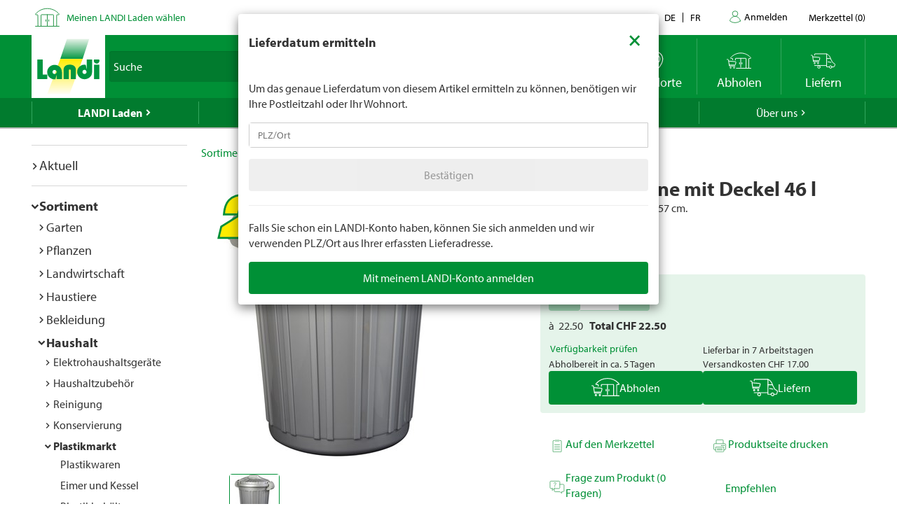

--- FILE ---
content_type: text/html; charset=utf-8
request_url: https://www.landi.ch/shop/abfallbehaelter_150504/universaltonne-mit-deckel-46-l_75149?eqrecqid=959082f0-8fe6-11ee-8dab-000058c61896
body_size: 28842
content:
<!DOCTYPE html>
<html xmlns="http://www.w3.org/1999/xhtml" >
<head>
	<title>Universaltonne mit Deckel 46 l kaufen - Abfallbeh&#228;lter - LANDI</title>
	
<meta charset="utf-8" /><meta http-equiv="X-UA-Compatible" content="IE=edge" /><meta name="lng" content="de" /><meta name="viewport" content="width=device-width, initial-scale=1" /><meta name="description" content="Farbe: granit. Masse: 43 × 57 cm. CHF  22.50" xmlns="" />
	<link rel="canonical" href="https://www.landi.ch/shop/abfallbehaelter_150504/universaltonne-mit-deckel-46-l_75149" xmlns="" /><link rel="shortcut icon" href="/favicon.ico" /><link rel="preload stylesheet" as="style" href="/Frontend/Landi/Styles/mmv3yta.css" /><link href="/Frontend/Landi/Frameworks/vendors.css?v=4.7" type="text/css" rel="StyleSheet" /><link href="/Frontend/Landi/Styles/main.css?v=4.7" type="text/css" rel="StyleSheet" /><link href="/Frontend/Landi/Scripts/landicomponents/css/app.css?v=4.7" type="text/css" rel="StyleSheet" />
	<script data-portal-mustbeplacedinhead="true" type="text/javascript" src="https://cloudlog.ch/cloudlog/cookie/public/app.js?apiKey=0668b7ddce71f5c51ed6ba87efb51dea37674fe6633f7424&amp;domain=a934d2e&amp;lang=de_DE" referrerpolicy="origin"></script>
<script src="/Bundles/LandiScripts--1944964478?v=XToNXVzGZ3mt2Aili6-d9cfMbPdWfcunvLekldhsI-Q1&amp;v=4.7" type="text/javascript" data-portal-mustbeplacedinhead="true"></script>
<script src="/Bundles/LandiScriptsDefer--225490419?v=w0yDtvKAZWlUy-XT5NyYROLotC27w9V6oafgSM56J141&amp;v=4.7" type="text/javascript" data-portal-mustbeplacedinhead="true" defer=""></script>
<script data-portal-mustbeplacedinhead="true" defer="defer" type="text/javascript" src="//platform-api.sharethis.com/js/sharethis.js?property=617c0ffee35b180013fb2b0f&amp;product=inline-share-buttons" xmlns=""></script>
<script data-portal-mustbeplacedinhead="true" src="https://maps.googleapis.com/maps/api/js?key=AIzaSyCr071jYRB0VPocVnYRRS0Ik1SLP6u0Ubs&amp;language=en&amp;region=CH" crossorigin="anonymous" defer="true"></script>
<script data-portal-mustbeplacedinhead="true" type="text/javascript">
				(function (w, d, s, l, i) {
					w[l] = w[l] || [];
					w[l].push({ 'gtm.start': new Date().getTime(), event: 'gtm.js' });
					var f = d.getElementsByTagName(s)[0],
						j = d.createElement(s),
						dl = l != 'dataLayer' ? '&l=' + l : '';
					j.async = true;
                    j.src = 'https://dt.landi.ch/gtm.js?id=' + i + dl;
					f.parentNode.insertBefore(j, f);
				})(window, document, 'script', 'dataLayer', 'GTM-5KZGKSF');
            </script>
<script type="text/javascript">
//<![CDATA[
window["_tsbp_"] = { ba : "X-TS-BP-Action", bh : "X-TS-AJAX-Request"};
//]]>
</script><script type="text/javascript" src="/TSbd/0826260fa1ab2000d847edad265258a5f903411597debb3199d70f1aff469738fe0e2b92a34184fa?type=2"></script><script data-portal-mustbeplacedinhead="true" type="text/javascript">
        !function (f, b, e, v, n, t, s) {
            if (f.fbq) return; n = f.fbq = function () { n.callMethod ? n.callMethod.apply(n, arguments) : n.queue.push(arguments) };
            if (!f._fbq) f._fbq = n; n.push = n; n.loaded = !0; n.version = '2.0';
            n.queue = []; t = b.createElement(e); t.async = !0;
            t.src = v; s = b.getElementsByTagName(e)[0];
            s.parentNode.insertBefore(t, s)
        }(window, document, 'script',
            'https://connect.facebook.net/en_US/fbevents.js');
        fbq('init', '1095761730770341');
        fbq('track', 'PageView');
    </script>
</head>
<body>
	<noscript><iframe src="https://dt.landi.ch/ns.html?id=GTM-5KZGKSF" height="0" width="0" style="display: none; visibility: hidden"></iframe><img height="1" width="1" style="display:none" src="https://www.facebook.com/tr?id=1095761730770341&amp;ev=PageView&amp;noscript=1" /></noscript><div id="PageContentContainer"><div id="LandiHeader" class="header"><div class="header-bar-top"><div class="container"><ul class="left"><li><img class="place-icon" src="/Frontend/Landi/Images/svg_gruen/Landi_Icons_gruen_Icon_23_Landi Laden.svg" alt="pickup-store" /></li><li id="my-place" class="my-place" data-pickup-point=""><span class="my-place-description" style="display: none"></span><span class="my-place-open-until" style="display: none"></span><span class="my-place-separator" style="display: none">|</span><span class="change-place"><a class="my-place-change" data-toggle="modal" data-target="#WarenkorbTeaser" data-refresh="true" style="color: #009036; cursor:pointer">Meinen LANDI Laden wählen</a></span></li></ul><ul class="right"><li class="dropdown"><a href="" class="dropdown-toggle" data-toggle="dropdown">Kontakt</a><ul class="dropdown-menu"><li><a href="tel:0848000120">0848 000 120</a></li><li><a href="/laden/service/Haeufig-gestellte-Fragen-FAQ/kontakt">Kontaktformular</a></li><li><a href="/laden/service/Haeufig-gestellte-Fragen-FAQ/Rasenmaeher-Roboter-FAQ/Kontakt">Kontaktformular Rasenmäher Roboter</a></li></ul></li><li class="language-navigation"><ul class="language-navigation clearfix"><li class="active"><a href="/shop/abfallbehaelter_150504/universaltonne-mit-deckel-46-l_75149">de</a></li><li><a href="/fr/shop/poubelles_150504/bac-universel-avec-couvercle-46-l_75149">fr</a></li></ul></li><li class="user-account-navigation user-is-logged-out"><a href="/login?returnUrl=%2fshop%2fabfallbehaelter_150504%2funiversaltonne-mit-deckel-46-l_75149%3feqrecqid%3d959082f0-8fe6-11ee-8dab-000058c61896">
                    Anmelden
                </a></li><li class="button-wishlist"><a href="/checkout/merkzettel"><span class="button-text">Merkzettel</span>
                (<span class="button-bubble-counter" data-count="0">0</span>)
            </a></li></ul></div></div><div class="header-bar-main"><div class="container"><div class="bar"><div class="logo-container"><a href="/" style="width:100%"><img class="logo-image" alt="Landi Logo" src="/Frontend/Landi/Images/Landi_Logo.svg" /></a></div><div class="navigation-container"><ul class="navigation-buttons"><li id="toggle-search" class="search-container"><form id="SearchForm" class="form-inline" action="/searchresult" data-language="de" data-qid="" /><div class="search-form-body"><div class="form-group typeahead"><label for="MainSearch" class="sr-only">Suche</label><div class="input-group"><input id="MainSearch" type="search" placeholder="Suche" class="form-control typeahead" name="query" value="" /><span class="input-group-btn"><button id="SearchSubmit" type="submit" value="Suchen" class="btn"></button></span></div></div></div><div id="typeahead-search"></div></form></li><li id="close-search"><span class="material-icons">close</span></li><li class="spacer"></li><li class="button-weather"><div>






<a id="WetterIcon_c105603aa3204715ba54623bef65349c" href="/wetter/lokalprognose" class="link weather-icon" data-bind="if: isFinishedLoading">
	<img data-bind="attr: { src: iconSource }" src="/weather//Content/Wetter/Landi_Icons_weiss_Icon_73_Landi Wetter.svg">
	<span class="weather-text" data-bind="text: weatherText">LANDI Wetter</span>
</a>
</div></li><li class="button-location"><a class="link standorte" href="/places/de"><img src="/Frontend/Landi/Images/svg_weiss/Landi_Icons_weiss_Icon_37_Standorte.svg" /><span class="button-text">Standorte</span></a></li><li class="button-wishlist"><a class="link" href="/checkout/merkzettel"><span class="button-bubble-counter" data-count="0"></span><span class="button-text">Merkzettel</span></a></li><li class="button-pickup"><a class="link" href="/checkout/pickup/warenkorb"><span class="button-bubble-counter" data-count="0"></span><span class="button-text">Abholen</span></a><div class="cart-dropdown" data-cartpageid="2f974910-5816-4a83-867c-90248d7b2f87" data-shoppageid="39aca379-7670-40c2-9d2c-2c39b2cc51d4" data-shoptype="Pickup"></div></li><li class="button-delivery"><a class="link" href="/checkout/delivery/warenkorb"><span class="button-bubble-counter" data-count="0"></span><span class="button-text">Liefern</span></a><div class="cart-dropdown" data-cartpageid="7310dfe4-c909-419e-9b58-f46e8e286da4" data-shoppageid="39aca379-7670-40c2-9d2c-2c39b2cc51d4" data-shoptype="Delivery"></div></li><li class="button-burger"><a id="mobilenav-toggler" data-mobilenavtoggle="data-mobilenavtoggle" class="mobilenav-toggle link"><img src="/Frontend/Landi/Images/icon_burger.png" /></a></li></ul></div></div></div></div></div><div id="TopNavigation" class="top-navigation-container"><div class="container"><ul class="top-navigation hidden-xs clearfix" data-ga-eventcategory="Klick auf Hauptnavigation" data-ga-eventaction="click" data-ga-trackindex="false" data-ga-indexanchor="true"><li class="col-sm-2 active has-children" data-ga-labelanchor="true"><div class="navigation-item-link"><a href="/laden" data-ga-eventlabel="LANDI Laden">LANDI Laden</a></div><div class="megadropdown" data-ga-eventcategory="Klick auf Megadropdown in &#39;LANDI Laden&#39;" data-ga-eventaction="click" data-ga-trackindex="true" data-ga-indexanchor="true" data-ga-trackbreadcrumb="true"><a href="/laden/aktuell" data-ga-eventlabel="Aktuell" class="megadropdown-section-header">Aktuell</a><a href="/shop" data-ga-eventlabel="Sortiment" class="megadropdown-section-header">Sortiment</a><a href="/laden/aktuell/themen" data-ga-eventlabel="Themen" class="megadropdown-section-header">Themen</a><a href="/laden/berater" data-ga-eventlabel="Berater" class="megadropdown-section-header">Berater</a><a href="/laden/eigenmarken" data-ga-eventlabel="Eigenmarken" class="megadropdown-section-header">Eigenmarken</a><a href="/laden/service" data-ga-eventlabel="Service" class="megadropdown-section-header">Service</a><a href="/places/de" data-ga-eventlabel="Standorte" class="megadropdown-section-header">Standorte</a><a href="/laden/ueber-uns" data-ga-eventlabel="Über LANDI Laden" class="megadropdown-section-header">Über LANDI Laden</a></div></li><li class="col-sm-2  has-children" data-ga-labelanchor="true"><div class="navigation-item-link"><a href="/wetter" data-ga-eventlabel="LANDI Wetter">LANDI Wetter</a></div><div class="megadropdown" data-ga-eventcategory="Klick auf Megadropdown in &#39;LANDI Wetter&#39;" data-ga-eventaction="click" data-ga-trackindex="true" data-ga-indexanchor="true" data-ga-trackbreadcrumb="true"><a href="/wetter/lokalprognose" data-ga-eventlabel="Lokalprognose" class="megadropdown-section-header">Lokalprognose</a><a href="/wetter/bericht" data-ga-eventlabel="Wetterbericht" class="megadropdown-section-header">Wetterbericht</a><a href="/wetter/niederschlagsradar" data-ga-eventlabel="Niederschlagsradar" class="megadropdown-section-header">Niederschlagsradar</a><a href="/wetter/gefahrenkarte" data-ga-eventlabel="Gefahrenkarte" class="megadropdown-section-header">Gefahrenkarte</a><a href="/wetter/Wetter-tv" data-ga-eventlabel="Wetter Flash" class="megadropdown-section-header">Wetter Flash</a></div></li><li class="col-sm-2  has-children" data-ga-labelanchor="true"><div class="navigation-item-link"><a href="/agro" data-ga-eventlabel="LANDI Agro">LANDI Agro</a></div><div class="megadropdown" data-ga-eventcategory="Klick auf Megadropdown in &#39;LANDI Agro&#39;" data-ga-eventaction="click" data-ga-trackindex="true" data-ga-indexanchor="true" data-ga-trackbreadcrumb="true"><a href="/agro/Tierhaltung" data-ga-eventlabel="Tierhaltung" class="megadropdown-section-header">Tierhaltung</a><a href="/agro/Pflanzenbau" data-ga-eventlabel="Pflanzenbau" class="megadropdown-section-header">Pflanzenbau</a><a href="/agro/Agrartechnik" data-ga-eventlabel="Agrartechnik" class="megadropdown-section-header">Agrartechnik</a><a href="/agro/Diverses" data-ga-eventlabel="Diverses" class="megadropdown-section-header">Diverses</a></div></li><li class="col-sm-2  " data-ga-labelanchor="true"><div class="navigation-item-link"><a href="http://www.agrola.ch" data-ga-eventlabel="AGROLA" target="_blank">AGROLA</a></div></li><li class="col-sm-2  has-children" data-ga-labelanchor="true"><div class="navigation-item-link"><a href="/fenaco-landi-gruppe" data-ga-eventlabel="Über uns">Über uns</a></div><div class="megadropdown" data-ga-eventcategory="Klick auf Megadropdown in &#39;Über uns&#39;" data-ga-eventaction="click" data-ga-trackindex="true" data-ga-indexanchor="true" data-ga-trackbreadcrumb="true"><a href="/fenaco-landi-gruppe/jobs" data-ga-eventlabel="Jobs &amp; Karriere" class="megadropdown-section-header">Jobs &amp; Karriere</a><a href="/fenaco-landi-gruppe/landi-contact" data-ga-eventlabel="LANDI Contact" class="megadropdown-section-header">LANDI Contact</a></div></li></ul></div></div><div class="content-container"><div class="content-inner "><div class="container"><div class="row"><div id="LeftNavigation" class="col-10-sm-2 navigation hidden-xs"><nav role="navigation" class="left-navigation" data-ga-eventcategory="Klick auf Left Navigation" data-ga-eventaction="click" data-ga-trackindex="true" data-ga-trackbreadcrumb="true"><ul data-ga-indexanchor="true"><li data-ga-labelanchor="true" class="has-children"><span class="nav-chavron collapsed" data-toggle="collapse" data-target="#nav-node-0"></span><a href="/laden/aktuell" data-ga-eventlabel="Aktuell">Aktuell</a><ul id="nav-node-0" data-ga-indexanchor="true" class="panel-body collapse"><li data-ga-labelanchor="true" class="has-children"><span class="nav-chavron collapsed" data-toggle="collapse" data-target="#nav-node-1"></span><a href="/laden/aktuell/themen" data-ga-eventlabel="Themen">Themen</a><ul id="nav-node-1" data-ga-indexanchor="true" class="panel-body collapse"><li data-ga-labelanchor="true" class=""><span class="nav-chavron collapsed" data-toggle="collapse" data-target="#nav-node-2"></span><a href="/laden/aktuell/themen/1-akku-fuer-6-geraete" data-ga-eventlabel="1 Akku für 6 Geräte">1 Akku für 6 Geräte</a></li><li data-ga-labelanchor="true" class="has-children"><span class="nav-chavron collapsed" data-toggle="collapse" data-target="#nav-node-3"></span><a href="/laden/aktuell/themen/alles-fuer-den-hund" data-ga-eventlabel="Alles für den Hund">Alles für den Hund</a><ul id="nav-node-3" data-ga-indexanchor="true" class="panel-body collapse"><li data-ga-labelanchor="true" class=""><span class="nav-chavron collapsed" data-toggle="collapse" data-target="#nav-node-4"></span><a href="/laden/aktuell/themen/alles-fuer-den-hund/Anschaffung" data-ga-eventlabel="Anschaffung">Anschaffung</a></li><li data-ga-labelanchor="true" class=""><span class="nav-chavron collapsed" data-toggle="collapse" data-target="#nav-node-5"></span><a href="/laden/aktuell/themen/alles-fuer-den-hund/Futter" data-ga-eventlabel="Hundefutter">Hundefutter</a></li><li data-ga-labelanchor="true" class=""><span class="nav-chavron collapsed" data-toggle="collapse" data-target="#nav-node-6"></span><a href="/laden/aktuell/themen/alles-fuer-den-hund/Hundespielzeug" data-ga-eventlabel="Hundespielzeug">Hundespielzeug</a></li><li data-ga-labelanchor="true" class=""><span class="nav-chavron collapsed" data-toggle="collapse" data-target="#nav-node-7"></span><a href="/laden/aktuell/themen/alles-fuer-den-hund/Hundezubehoer" data-ga-eventlabel="Hundezubehör">Hundezubehör</a></li></ul></li><li data-ga-labelanchor="true" class=""><span class="nav-chavron collapsed" data-toggle="collapse" data-target="#nav-node-8"></span><a href="/laden/aktuell/themen/alles-fuer-den-nager" data-ga-eventlabel="Alles für den Nager">Alles für den Nager</a></li><li data-ga-labelanchor="true" class="has-children"><span class="nav-chavron collapsed" data-toggle="collapse" data-target="#nav-node-9"></span><a href="/laden/aktuell/themen/alles-fuer-die-katze" data-ga-eventlabel="Alles für die Katze">Alles für die Katze</a><ul id="nav-node-9" data-ga-indexanchor="true" class="panel-body collapse"><li data-ga-labelanchor="true" class=""><span class="nav-chavron collapsed" data-toggle="collapse" data-target="#nav-node-10"></span><a href="/laden/aktuell/themen/alles-fuer-die-katze/Anschaffung" data-ga-eventlabel="Anschaffung">Anschaffung</a></li><li data-ga-labelanchor="true" class=""><span class="nav-chavron collapsed" data-toggle="collapse" data-target="#nav-node-11"></span><a href="/laden/aktuell/themen/alles-fuer-die-katze/katzenfutter" data-ga-eventlabel="Katzenfutter">Katzenfutter</a></li><li data-ga-labelanchor="true" class=""><span class="nav-chavron collapsed" data-toggle="collapse" data-target="#nav-node-12"></span><a href="/laden/aktuell/themen/alles-fuer-die-katze/Katzenspielzeug" data-ga-eventlabel="Katzenspielzeug">Katzenspielzeug</a></li><li data-ga-labelanchor="true" class=""><span class="nav-chavron collapsed" data-toggle="collapse" data-target="#nav-node-13"></span><a href="/laden/aktuell/themen/alles-fuer-die-katze/Wissenswertes-ueber-Katzen" data-ga-eventlabel="Wissenswertes über Katzen">Wissenswertes über Katzen</a></li></ul></li><li data-ga-labelanchor="true" class=""><span class="nav-chavron collapsed" data-toggle="collapse" data-target="#nav-node-14"></span><a href="/laden/aktuell/themen/Aufbewahren" data-ga-eventlabel="Aufbewahren">Aufbewahren</a></li><li data-ga-labelanchor="true" class=""><span class="nav-chavron collapsed" data-toggle="collapse" data-target="#nav-node-15"></span><a href="/laden/aktuell/themen/Babypflege" data-ga-eventlabel="Babypflege">Babypflege</a></li><li data-ga-labelanchor="true" class=""><span class="nav-chavron collapsed" data-toggle="collapse" data-target="#nav-node-16"></span><a href="/laden/aktuell/themen/Baden" data-ga-eventlabel="Baden">Baden</a></li><li data-ga-labelanchor="true" class=""><span class="nav-chavron collapsed" data-toggle="collapse" data-target="#nav-node-17"></span><a href="/laden/aktuell/themen/bienen" data-ga-eventlabel="Bienen">Bienen</a></li><li data-ga-labelanchor="true" class=""><span class="nav-chavron collapsed" data-toggle="collapse" data-target="#nav-node-18"></span><a href="/laden/aktuell/themen/Bierdegustation" data-ga-eventlabel="Bierdegustation">Bierdegustation</a></li><li data-ga-labelanchor="true" class=""><span class="nav-chavron collapsed" data-toggle="collapse" data-target="#nav-node-19"></span><a href="/laden/aktuell/themen/bitscat" data-ga-eventlabel="bitscat">bitscat</a></li><li data-ga-labelanchor="true" class=""><span class="nav-chavron collapsed" data-toggle="collapse" data-target="#nav-node-20"></span><a href="/laden/aktuell/themen/bitsdog" data-ga-eventlabel="bitsdog">bitsdog</a></li><li data-ga-labelanchor="true" class=""><span class="nav-chavron collapsed" data-toggle="collapse" data-target="#nav-node-21"></span><a href="/laden/aktuell/themen/Top-Seller" data-ga-eventlabel="Dauertiefpreise">Dauertiefpreise</a></li><li data-ga-labelanchor="true" class="has-children"><span class="nav-chavron collapsed" data-toggle="collapse" data-target="#nav-node-22"></span><a href="/laden/aktuell/themen/elektro-Roller" data-ga-eventlabel="Elektro-Roller">Elektro-Roller</a><ul id="nav-node-22" data-ga-indexanchor="true" class="panel-body collapse"><li data-ga-labelanchor="true" class=""><span class="nav-chavron collapsed" data-toggle="collapse" data-target="#nav-node-23"></span><a href="/laden/aktuell/themen/elektro-Roller/fahrzeug-immatrikulation" data-ga-eventlabel="Fahrzeug-Immatrikulation">Fahrzeug-Immatrikulation</a></li><li data-ga-labelanchor="true" class=""><span class="nav-chavron collapsed" data-toggle="collapse" data-target="#nav-node-24"></span><a href="/laden/aktuell/themen/elektro-Roller/mobilitaetsversicherung" data-ga-eventlabel="Mobilitätsversicherung">Mobilitätsversicherung</a></li></ul></li><li data-ga-labelanchor="true" class=""><span class="nav-chavron collapsed" data-toggle="collapse" data-target="#nav-node-25"></span><a href="/laden/aktuell/themen/E-Mobilitaet" data-ga-eventlabel="E-Mobilität">E-Mobilität</a></li><li data-ga-labelanchor="true" class=""><span class="nav-chavron collapsed" data-toggle="collapse" data-target="#nav-node-26"></span><a href="/laden/aktuell/themen/Fahrrad" data-ga-eventlabel="Fahrrad">Fahrrad</a></li><li data-ga-labelanchor="true" class=""><span class="nav-chavron collapsed" data-toggle="collapse" data-target="#nav-node-27"></span><a href="/laden/aktuell/themen/Farben-und-Lasuren" data-ga-eventlabel="Farben und Lasuren">Farben und Lasuren</a></li><li data-ga-labelanchor="true" class="has-children"><span class="nav-chavron collapsed" data-toggle="collapse" data-target="#nav-node-28"></span><a href="/laden/aktuell/themen/Farmer" data-ga-eventlabel="Farmer">Farmer</a><ul id="nav-node-28" data-ga-indexanchor="true" class="panel-body collapse"><li data-ga-labelanchor="true" class=""><span class="nav-chavron collapsed" data-toggle="collapse" data-target="#nav-node-29"></span><a href="/laden/aktuell/themen/Farmer/Farmer-Bier" data-ga-eventlabel="Farmer Bier">Farmer Bier</a></li><li data-ga-labelanchor="true" class="has-children"><span class="nav-chavron collapsed" data-toggle="collapse" data-target="#nav-node-30"></span><a href="/laden/aktuell/themen/Farmer/farmer-getraenke" data-ga-eventlabel="Farmer Getränke">Farmer Getränke</a><ul id="nav-node-30" data-ga-indexanchor="true" class="panel-body collapse"><li data-ga-labelanchor="true" class=""><span class="nav-chavron collapsed" data-toggle="collapse" data-target="#nav-node-31"></span><a href="/laden/aktuell/themen/Farmer/farmer-getraenke/Waermende-Getraenke" data-ga-eventlabel="Wärmende Getränke">Wärmende Getränke</a></li></ul></li><li data-ga-labelanchor="true" class=""><span class="nav-chavron collapsed" data-toggle="collapse" data-target="#nav-node-32"></span><a href="/laden/aktuell/themen/Farmer/Farmer-mineral" data-ga-eventlabel="Farmer Mineralwasser">Farmer Mineralwasser</a></li></ul></li><li data-ga-labelanchor="true" class=""><span class="nav-chavron collapsed" data-toggle="collapse" data-target="#nav-node-33"></span><a href="/laden/aktuell/themen/Fruehlingsputz" data-ga-eventlabel="Frühlingsputz">Frühlingsputz</a></li><li data-ga-labelanchor="true" class="has-children"><span class="nav-chavron collapsed" data-toggle="collapse" data-target="#nav-node-34"></span><a href="/laden/aktuell/themen/garten" data-ga-eventlabel="Garten">Garten</a><ul id="nav-node-34" data-ga-indexanchor="true" class="panel-body collapse"><li data-ga-labelanchor="true" class=""><span class="nav-chavron collapsed" data-toggle="collapse" data-target="#nav-node-35"></span><a href="/laden/aktuell/themen/garten/Anzucht" data-ga-eventlabel="Anzucht">Anzucht</a></li><li data-ga-labelanchor="true" class=""><span class="nav-chavron collapsed" data-toggle="collapse" data-target="#nav-node-36"></span><a href="/laden/aktuell/themen/garten/Kraeuter" data-ga-eventlabel="Kräuter">Kräuter</a></li><li data-ga-labelanchor="true" class=""><span class="nav-chavron collapsed" data-toggle="collapse" data-target="#nav-node-37"></span><a href="/laden/aktuell/themen/garten/bewaesserung" data-ga-eventlabel="Bewässerung">Bewässerung</a></li><li data-ga-labelanchor="true" class=""><span class="nav-chavron collapsed" data-toggle="collapse" data-target="#nav-node-38"></span><a href="/laden/aktuell/themen/garten/Blumenbeet" data-ga-eventlabel="Blumenbeet">Blumenbeet</a></li><li data-ga-labelanchor="true" class=""><span class="nav-chavron collapsed" data-toggle="collapse" data-target="#nav-node-39"></span><a href="/laden/aktuell/themen/garten/Duenger" data-ga-eventlabel="Dünger">Dünger</a></li><li data-ga-labelanchor="true" class=""><span class="nav-chavron collapsed" data-toggle="collapse" data-target="#nav-node-40"></span><a href="/laden/aktuell/themen/garten/gartenmoebel" data-ga-eventlabel="Gartenmöbel">Gartenmöbel</a></li><li data-ga-labelanchor="true" class=""><span class="nav-chavron collapsed" data-toggle="collapse" data-target="#nav-node-41"></span><a href="/laden/aktuell/themen/garten/Gartenspiele-fuer-Kinder" data-ga-eventlabel="Gartenspiele für Kinder">Gartenspiele für Kinder</a></li><li data-ga-labelanchor="true" class="has-children"><span class="nav-chavron collapsed" data-toggle="collapse" data-target="#nav-node-42"></span><a href="/laden/aktuell/themen/garten/gartenweg" data-ga-eventlabel="Gartenweg">Gartenweg</a><ul id="nav-node-42" data-ga-indexanchor="true" class="panel-body collapse"><li data-ga-labelanchor="true" class=""><span class="nav-chavron collapsed" data-toggle="collapse" data-target="#nav-node-43"></span><a href="/laden/aktuell/themen/garten/gartenweg/gartenplatten-verlegen" data-ga-eventlabel="Gartenplatten verlegen">Gartenplatten verlegen</a></li></ul></li><li data-ga-labelanchor="true" class=""><span class="nav-chavron collapsed" data-toggle="collapse" data-target="#nav-node-44"></span><a href="/laden/aktuell/themen/garten/Geranien" data-ga-eventlabel="Geranien">Geranien</a></li><li data-ga-labelanchor="true" class=""><span class="nav-chavron collapsed" data-toggle="collapse" data-target="#nav-node-45"></span><a href="/laden/aktuell/themen/garten/hochbeet" data-ga-eventlabel="Hochbeet">Hochbeet</a></li><li data-ga-labelanchor="true" class=""><span class="nav-chavron collapsed" data-toggle="collapse" data-target="#nav-node-46"></span><a href="/laden/aktuell/themen/garten/Herbstgarten" data-ga-eventlabel="Herbstgarten">Herbstgarten</a></li><li data-ga-labelanchor="true" class=""><span class="nav-chavron collapsed" data-toggle="collapse" data-target="#nav-node-47"></span><a href="/laden/aktuell/themen/garten/Kompostieren" data-ga-eventlabel="Kompostieren">Kompostieren</a></li><li data-ga-labelanchor="true" class=""><span class="nav-chavron collapsed" data-toggle="collapse" data-target="#nav-node-48"></span><a href="/laden/aktuell/themen/garten/Mischkultur" data-ga-eventlabel="Mischkultur">Mischkultur</a></li><li data-ga-labelanchor="true" class=""><span class="nav-chavron collapsed" data-toggle="collapse" data-target="#nav-node-49"></span><a href="/laden/aktuell/themen/garten/Monatliche-Gartenarbeit" data-ga-eventlabel="Monatliche Gartenarbeit">Monatliche Gartenarbeit</a></li><li data-ga-labelanchor="true" class=""><span class="nav-chavron collapsed" data-toggle="collapse" data-target="#nav-node-50"></span><a href="/laden/aktuell/themen/garten/strauchpflege" data-ga-eventlabel="Strauchpflege">Strauchpflege</a></li><li data-ga-labelanchor="true" class=""><span class="nav-chavron collapsed" data-toggle="collapse" data-target="#nav-node-51"></span><a href="/laden/aktuell/themen/garten/rasenpflege" data-ga-eventlabel="Rasenpflege">Rasenpflege</a></li><li data-ga-labelanchor="true" class=""><span class="nav-chavron collapsed" data-toggle="collapse" data-target="#nav-node-52"></span><a href="/laden/aktuell/themen/garten/Rollrasen" data-ga-eventlabel="Rollrasen">Rollrasen</a></li><li data-ga-labelanchor="true" class=""><span class="nav-chavron collapsed" data-toggle="collapse" data-target="#nav-node-53"></span><a href="/laden/aktuell/themen/garten/setzlinge" data-ga-eventlabel="Setzlinge">Setzlinge</a></li><li data-ga-labelanchor="true" class=""><span class="nav-chavron collapsed" data-toggle="collapse" data-target="#nav-node-54"></span><a href="/laden/aktuell/themen/garten/winterfester-garten" data-ga-eventlabel="Winterfester Garten">Winterfester Garten</a></li></ul></li><li data-ga-labelanchor="true" class=""><span class="nav-chavron collapsed" data-toggle="collapse" data-target="#nav-node-55"></span><a href="/laden/aktuell/themen/grill" data-ga-eventlabel="Grill">Grill</a></li><li data-ga-labelanchor="true" class="has-children"><span class="nav-chavron collapsed" data-toggle="collapse" data-target="#nav-node-56"></span><a href="/laden/aktuell/themen/Haushaltsgeraete" data-ga-eventlabel="Haushaltsgeräte">Haushaltsgeräte</a><ul id="nav-node-56" data-ga-indexanchor="true" class="panel-body collapse"><li data-ga-labelanchor="true" class=""><span class="nav-chavron collapsed" data-toggle="collapse" data-target="#nav-node-57"></span><a href="/laden/aktuell/themen/Haushaltsgeraete/Klimaanlage-und-Luftkuehler" data-ga-eventlabel="Klimaanlage und Luftkühler">Klimaanlage und Luftkühler</a></li></ul></li><li data-ga-labelanchor="true" class="has-children"><span class="nav-chavron collapsed" data-toggle="collapse" data-target="#nav-node-58"></span><a href="/laden/aktuell/themen/Heimwerken" data-ga-eventlabel="Heimwerken">Heimwerken</a><ul id="nav-node-58" data-ga-indexanchor="true" class="panel-body collapse"><li data-ga-labelanchor="true" class=""><span class="nav-chavron collapsed" data-toggle="collapse" data-target="#nav-node-59"></span><a href="/laden/aktuell/themen/Heimwerken/Akkuwerkzeug" data-ga-eventlabel="Akkuwerkzeug">Akkuwerkzeug</a></li></ul></li><li data-ga-labelanchor="true" class="has-children"><span class="nav-chavron collapsed" data-toggle="collapse" data-target="#nav-node-60"></span><a href="/laden/aktuell/themen/Heizen" data-ga-eventlabel="Heizen">Heizen</a><ul id="nav-node-60" data-ga-indexanchor="true" class="panel-body collapse"><li data-ga-labelanchor="true" class=""><span class="nav-chavron collapsed" data-toggle="collapse" data-target="#nav-node-61"></span><a href="/laden/aktuell/themen/Heizen/Wettbewerb" data-ga-eventlabel="Wettbewerb">Wettbewerb</a></li></ul></li><li data-ga-labelanchor="true" class=""><span class="nav-chavron collapsed" data-toggle="collapse" data-target="#nav-node-62"></span><a href="/laden/aktuell/themen/hochdruckreiniger" data-ga-eventlabel="Hochdruckreiniger">Hochdruckreiniger</a></li><li data-ga-labelanchor="true" class=""><span class="nav-chavron collapsed" data-toggle="collapse" data-target="#nav-node-63"></span><a href="/laden/aktuell/themen/innendekoration" data-ga-eventlabel="Innendekoration">Innendekoration</a></li><li data-ga-labelanchor="true" class=""><span class="nav-chavron collapsed" data-toggle="collapse" data-target="#nav-node-64"></span><a href="/laden/aktuell/themen/konservieren" data-ga-eventlabel="Konservieren">Konservieren</a></li><li data-ga-labelanchor="true" class=""><span class="nav-chavron collapsed" data-toggle="collapse" data-target="#nav-node-65"></span><a href="/laden/aktuell/themen/Koerperpflege" data-ga-eventlabel="Körperpflege">Körperpflege</a></li><li data-ga-labelanchor="true" class="has-children"><span class="nav-chavron collapsed" data-toggle="collapse" data-target="#nav-node-66"></span><a href="/laden/aktuell/themen/landwirtschaft" data-ga-eventlabel="Landwirtschaft">Landwirtschaft</a><ul id="nav-node-66" data-ga-indexanchor="true" class="panel-body collapse"><li data-ga-labelanchor="true" class=""><span class="nav-chavron collapsed" data-toggle="collapse" data-target="#nav-node-67"></span><a href="/laden/aktuell/themen/landwirtschaft/Arbeitsgruppe-Farm-Erfa" data-ga-eventlabel="Arbeitsgruppe Farm-Erfa">Arbeitsgruppe Farm-Erfa</a></li><li data-ga-labelanchor="true" class=""><span class="nav-chavron collapsed" data-toggle="collapse" data-target="#nav-node-68"></span><a href="/laden/aktuell/themen/landwirtschaft/Hof-und-Stall" data-ga-eventlabel="Hof und Stall Gazette">Hof und Stall Gazette</a></li><li data-ga-labelanchor="true" class="has-children"><span class="nav-chavron collapsed" data-toggle="collapse" data-target="#nav-node-69"></span><a href="/laden/aktuell/themen/landwirtschaft/Lieblingsprodukte" data-ga-eventlabel="Lieblingsprodukte der Landwirte">Lieblingsprodukte der Landwirte</a><ul id="nav-node-69" data-ga-indexanchor="true" class="panel-body collapse"><li data-ga-labelanchor="true" class=""><span class="nav-chavron collapsed" data-toggle="collapse" data-target="#nav-node-70"></span><a href="/laden/aktuell/themen/landwirtschaft/Lieblingsprodukte/Andrea-Staub" data-ga-eventlabel="Andrea Staub">Andrea Staub</a></li><li data-ga-labelanchor="true" class=""><span class="nav-chavron collapsed" data-toggle="collapse" data-target="#nav-node-71"></span><a href="/laden/aktuell/themen/landwirtschaft/Lieblingsprodukte/Roman-Felder" data-ga-eventlabel="Roman Felder">Roman Felder</a></li><li data-ga-labelanchor="true" class=""><span class="nav-chavron collapsed" data-toggle="collapse" data-target="#nav-node-72"></span><a href="/laden/aktuell/themen/landwirtschaft/Lieblingsprodukte/Stefan-Kraehenbuehl" data-ga-eventlabel="Stefan Krähenbühl">Stefan Krähenbühl</a></li><li data-ga-labelanchor="true" class=""><span class="nav-chavron collapsed" data-toggle="collapse" data-target="#nav-node-73"></span><a href="/laden/aktuell/themen/landwirtschaft/Lieblingsprodukte/Toni-Herger" data-ga-eventlabel="Toni Herger">Toni Herger</a></li></ul></li><li data-ga-labelanchor="true" class=""><span class="nav-chavron collapsed" data-toggle="collapse" data-target="#nav-node-74"></span><a href="/laden/aktuell/themen/landwirtschaft/Newsletter-Landwirtschaft" data-ga-eventlabel="Newsletter Landwirtschaft">Newsletter Landwirtschaft</a></li></ul></li><li data-ga-labelanchor="true" class=""><span class="nav-chavron collapsed" data-toggle="collapse" data-target="#nav-node-75"></span><a href="/laden/aktuell/themen/mobil-comfort" data-ga-eventlabel="Mobil Comfort">Mobil Comfort</a></li><li data-ga-labelanchor="true" class=""><span class="nav-chavron collapsed" data-toggle="collapse" data-target="#nav-node-76"></span><a href="/laden/aktuell/themen/muttertag" data-ga-eventlabel="Muttertag">Muttertag</a></li><li data-ga-labelanchor="true" class=""><span class="nav-chavron collapsed" data-toggle="collapse" data-target="#nav-node-77"></span><a href="/laden/aktuell/themen/Nachhaltigkeit" data-ga-eventlabel="Nachhaltigkeit">Nachhaltigkeit</a></li><li data-ga-labelanchor="true" class="has-children"><span class="nav-chavron collapsed" data-toggle="collapse" data-target="#nav-node-78"></span><a href="/laden/aktuell/themen/natuerlich-vom-hof" data-ga-eventlabel="Natürlich vom Hof">Natürlich vom Hof</a><ul id="nav-node-78" data-ga-indexanchor="true" class="panel-body collapse"><li data-ga-labelanchor="true" class=""><span class="nav-chavron collapsed" data-toggle="collapse" data-target="#nav-node-79"></span><a href="/laden/aktuell/themen/natuerlich-vom-hof/Dolores-Ambuehl" data-ga-eventlabel="Dolores Ambühl">Dolores Ambühl</a></li><li data-ga-labelanchor="true" class=""><span class="nav-chavron collapsed" data-toggle="collapse" data-target="#nav-node-80"></span><a href="/laden/aktuell/themen/natuerlich-vom-hof/Daniel-Dennler-und-Simon-Aeschbach" data-ga-eventlabel="Daniel Dennler und Simon Aeschbach">Daniel Dennler und Simon Aeschbach</a></li><li data-ga-labelanchor="true" class=""><span class="nav-chavron collapsed" data-toggle="collapse" data-target="#nav-node-81"></span><a href="/laden/aktuell/themen/natuerlich-vom-hof/Ewa-Kressibucher" data-ga-eventlabel="Ewa Kressibucher">Ewa Kressibucher</a></li><li data-ga-labelanchor="true" class=""><span class="nav-chavron collapsed" data-toggle="collapse" data-target="#nav-node-82"></span><a href="/laden/aktuell/themen/natuerlich-vom-hof/Familie-Chevalley" data-ga-eventlabel="Familie Chevalley">Familie Chevalley</a></li><li data-ga-labelanchor="true" class=""><span class="nav-chavron collapsed" data-toggle="collapse" data-target="#nav-node-83"></span><a href="/laden/aktuell/themen/natuerlich-vom-hof/Familie-Jomini" data-ga-eventlabel="Familie Jomini">Familie Jomini</a></li></ul></li><li data-ga-labelanchor="true" class="has-children"><span class="nav-chavron collapsed" data-toggle="collapse" data-target="#nav-node-84"></span><a href="/laden/aktuell/themen/Ostern" data-ga-eventlabel="Ostern">Ostern</a><ul id="nav-node-84" data-ga-indexanchor="true" class="panel-body collapse"><li data-ga-labelanchor="true" class=""><span class="nav-chavron collapsed" data-toggle="collapse" data-target="#nav-node-85"></span><a href="/laden/aktuell/themen/Ostern/Osterblumen" data-ga-eventlabel="Osterblumen">Osterblumen</a></li></ul></li><li data-ga-labelanchor="true" class=""><span class="nav-chavron collapsed" data-toggle="collapse" data-target="#nav-node-86"></span><a href="/laden/aktuell/themen/Palettenmoebel" data-ga-eventlabel="Palettenmöbel">Palettenmöbel</a></li><li data-ga-labelanchor="true" class=""><span class="nav-chavron collapsed" data-toggle="collapse" data-target="#nav-node-87"></span><a href="/laden/aktuell/themen/Panflor" data-ga-eventlabel="Panflor">Panflor</a></li><li data-ga-labelanchor="true" class="has-children"><span class="nav-chavron collapsed" data-toggle="collapse" data-target="#nav-node-88"></span><a href="/laden/aktuell/themen/pflanzenschutz" data-ga-eventlabel="Pflanzenschutz">Pflanzenschutz</a><ul id="nav-node-88" data-ga-indexanchor="true" class="panel-body collapse"><li data-ga-labelanchor="true" class=""><span class="nav-chavron collapsed" data-toggle="collapse" data-target="#nav-node-89"></span><a href="/laden/aktuell/themen/pflanzenschutz/bio-pflanzenschutz" data-ga-eventlabel="Bio Pflanzenschutz">Bio Pflanzenschutz</a></li><li data-ga-labelanchor="true" class=""><span class="nav-chavron collapsed" data-toggle="collapse" data-target="#nav-node-90"></span><a href="/laden/aktuell/themen/pflanzenschutz/pflanzenstaerkung" data-ga-eventlabel="Pflanzenstärkung">Pflanzenstärkung</a></li><li data-ga-labelanchor="true" class=""><span class="nav-chavron collapsed" data-toggle="collapse" data-target="#nav-node-91"></span><a href="/laden/aktuell/themen/pflanzenschutz/bodenverbesserung-und-fruchtwechsel" data-ga-eventlabel="Bodenverbesserung und Fruchtwechsel">Bodenverbesserung und Fruchtwechsel</a></li><li data-ga-labelanchor="true" class=""><span class="nav-chavron collapsed" data-toggle="collapse" data-target="#nav-node-92"></span><a href="/laden/aktuell/themen/pflanzenschutz/physikalischer-pflanzenschutz" data-ga-eventlabel="Physikalischer Pflanzenschutz">Physikalischer Pflanzenschutz</a></li><li data-ga-labelanchor="true" class=""><span class="nav-chavron collapsed" data-toggle="collapse" data-target="#nav-node-93"></span><a href="/laden/aktuell/themen/pflanzenschutz/Nuetzlinge" data-ga-eventlabel="Nützlinge">Nützlinge</a></li><li data-ga-labelanchor="true" class="has-children"><span class="nav-chavron collapsed" data-toggle="collapse" data-target="#nav-node-94"></span><a href="/laden/aktuell/themen/pflanzenschutz/Insekten" data-ga-eventlabel="Insekten">Insekten</a><ul id="nav-node-94" data-ga-indexanchor="true" class="panel-body collapse"><li data-ga-labelanchor="true" class=""><span class="nav-chavron collapsed" data-toggle="collapse" data-target="#nav-node-95"></span><a href="/laden/aktuell/themen/pflanzenschutz/Insekten/Blattlaeuse" data-ga-eventlabel="Blattläuse">Blattläuse</a></li><li data-ga-labelanchor="true" class=""><span class="nav-chavron collapsed" data-toggle="collapse" data-target="#nav-node-96"></span><a href="/laden/aktuell/themen/pflanzenschutz/Insekten/Spinnmilben" data-ga-eventlabel="Spinnmilben">Spinnmilben</a></li></ul></li><li data-ga-labelanchor="true" class="has-children"><span class="nav-chavron collapsed" data-toggle="collapse" data-target="#nav-node-97"></span><a href="/laden/aktuell/themen/pflanzenschutz/Krankheiten" data-ga-eventlabel="Krankheiten">Krankheiten</a><ul id="nav-node-97" data-ga-indexanchor="true" class="panel-body collapse"><li data-ga-labelanchor="true" class=""><span class="nav-chavron collapsed" data-toggle="collapse" data-target="#nav-node-98"></span><a href="/laden/aktuell/themen/pflanzenschutz/Krankheiten/Mehltau" data-ga-eventlabel="Mehltau">Mehltau</a></li><li data-ga-labelanchor="true" class=""><span class="nav-chavron collapsed" data-toggle="collapse" data-target="#nav-node-99"></span><a href="/laden/aktuell/themen/pflanzenschutz/Krankheiten/Schrotschuss" data-ga-eventlabel="Schrotschuss">Schrotschuss</a></li></ul></li><li data-ga-labelanchor="true" class="has-children"><span class="nav-chavron collapsed" data-toggle="collapse" data-target="#nav-node-100"></span><a href="/laden/aktuell/themen/pflanzenschutz/Unkraeuter" data-ga-eventlabel="Unkräuter">Unkräuter</a><ul id="nav-node-100" data-ga-indexanchor="true" class="panel-body collapse"><li data-ga-labelanchor="true" class=""><span class="nav-chavron collapsed" data-toggle="collapse" data-target="#nav-node-101"></span><a href="/laden/aktuell/themen/pflanzenschutz/Unkraeuter/Winden" data-ga-eventlabel="Winden">Winden</a></li><li data-ga-labelanchor="true" class=""><span class="nav-chavron collapsed" data-toggle="collapse" data-target="#nav-node-102"></span><a href="/laden/aktuell/themen/pflanzenschutz/Unkraeuter/Hirse" data-ga-eventlabel="Hirse">Hirse</a></li><li data-ga-labelanchor="true" class=""><span class="nav-chavron collapsed" data-toggle="collapse" data-target="#nav-node-103"></span><a href="/laden/aktuell/themen/pflanzenschutz/Unkraeuter/Breitblaettrige-Kraeuter" data-ga-eventlabel="Breitblättrige Kräuter">Breitblättrige Kräuter</a></li></ul></li></ul></li><li data-ga-labelanchor="true" class=""><span class="nav-chavron collapsed" data-toggle="collapse" data-target="#nav-node-104"></span><a href="/laden/aktuell/themen/photovoltaik" data-ga-eventlabel="Photovoltaik">Photovoltaik</a></li><li data-ga-labelanchor="true" class=""><span class="nav-chavron collapsed" data-toggle="collapse" data-target="#nav-node-105"></span><a href="/laden/aktuell/themen/Produkte-mit-Auszeichnung" data-ga-eventlabel="Produkte mit Auszeichnung">Produkte mit Auszeichnung</a></li><li data-ga-labelanchor="true" class=""><span class="nav-chavron collapsed" data-toggle="collapse" data-target="#nav-node-106"></span><a href="/laden/aktuell/themen/waesche" data-ga-eventlabel="Propre Suisse">Propre Suisse</a></li><li data-ga-labelanchor="true" class=""><span class="nav-chavron collapsed" data-toggle="collapse" data-target="#nav-node-107"></span><a href="/laden/aktuell/themen/qualitaet" data-ga-eventlabel="Qualität">Qualität</a></li><li data-ga-labelanchor="true" class=""><span class="nav-chavron collapsed" data-toggle="collapse" data-target="#nav-node-108"></span><a href="/laden/aktuell/themen/rapsoel" data-ga-eventlabel="Rapsöl">Rapsöl</a></li><li data-ga-labelanchor="true" class=""><span class="nav-chavron collapsed" data-toggle="collapse" data-target="#nav-node-109"></span><a href="/laden/aktuell/themen/rausverkauf" data-ga-eventlabel="Rausverkauf">Rausverkauf</a></li><li data-ga-labelanchor="true" class=""><span class="nav-chavron collapsed" data-toggle="collapse" data-target="#nav-node-110"></span><a href="/laden/aktuell/themen/Regio-Bier" data-ga-eventlabel="Regio Bier">Regio Bier</a></li><li data-ga-labelanchor="true" class=""><span class="nav-chavron collapsed" data-toggle="collapse" data-target="#nav-node-111"></span><a href="/laden/aktuell/themen/schnee-raeumen" data-ga-eventlabel="Schnee räumen">Schnee räumen</a></li><li data-ga-labelanchor="true" class=""><span class="nav-chavron collapsed" data-toggle="collapse" data-target="#nav-node-112"></span><a href="/laden/aktuell/themen/schweizer-holz" data-ga-eventlabel="Schweizer Holz">Schweizer Holz</a></li><li data-ga-labelanchor="true" class=""><span class="nav-chavron collapsed" data-toggle="collapse" data-target="#nav-node-113"></span><a href="/laden/aktuell/themen/Schweizer-Produkte" data-ga-eventlabel="Schweizer Produkte">Schweizer Produkte</a></li><li data-ga-labelanchor="true" class=""><span class="nav-chavron collapsed" data-toggle="collapse" data-target="#nav-node-114"></span><a href="/laden/aktuell/themen/Schweizer-Tierschutz" data-ga-eventlabel="Schweizer Tierschutz STS">Schweizer Tierschutz STS</a></li><li data-ga-labelanchor="true" class=""><span class="nav-chavron collapsed" data-toggle="collapse" data-target="#nav-node-115"></span><a href="/laden/aktuell/themen/Silvester" data-ga-eventlabel="Silvester">Silvester</a></li><li data-ga-labelanchor="true" class=""><span class="nav-chavron collapsed" data-toggle="collapse" data-target="#nav-node-116"></span><a href="/laden/aktuell/themen/Sommerfest" data-ga-eventlabel="Sommerfest">Sommerfest</a></li><li data-ga-labelanchor="true" class=""><span class="nav-chavron collapsed" data-toggle="collapse" data-target="#nav-node-117"></span><a href="/laden/aktuell/themen/staubsaugersaecke" data-ga-eventlabel="Staubsaugersäcke">Staubsaugersäcke</a></li><li data-ga-labelanchor="true" class=""><span class="nav-chavron collapsed" data-toggle="collapse" data-target="#nav-node-118"></span><a href="/laden/aktuell/themen/Umzug" data-ga-eventlabel="Umzug">Umzug</a></li><li data-ga-labelanchor="true" class=""><span class="nav-chavron collapsed" data-toggle="collapse" data-target="#nav-node-119"></span><a href="/laden/aktuell/themen/vogelhaus" data-ga-eventlabel="Vogelhaus">Vogelhaus</a></li><li data-ga-labelanchor="true" class=""><span class="nav-chavron collapsed" data-toggle="collapse" data-target="#nav-node-120"></span><a href="/laden/aktuell/themen/Weidezaun" data-ga-eventlabel="Weidezaun">Weidezaun</a></li><li data-ga-labelanchor="true" class="has-children"><span class="nav-chavron collapsed" data-toggle="collapse" data-target="#nav-node-121"></span><a href="/laden/aktuell/themen/Weihnachten" data-ga-eventlabel="Weihnachten">Weihnachten</a><ul id="nav-node-121" data-ga-indexanchor="true" class="panel-body collapse"><li data-ga-labelanchor="true" class=""><span class="nav-chavron collapsed" data-toggle="collapse" data-target="#nav-node-122"></span><a href="/laden/aktuell/themen/Weihnachten/Adventskranz" data-ga-eventlabel="Adventskranz">Adventskranz</a></li><li data-ga-labelanchor="true" class=""><span class="nav-chavron collapsed" data-toggle="collapse" data-target="#nav-node-123"></span><a href="/laden/aktuell/themen/Weihnachten/Backen" data-ga-eventlabel="Backen">Backen</a></li><li data-ga-labelanchor="true" class="has-children"><span class="nav-chavron collapsed" data-toggle="collapse" data-target="#nav-node-124"></span><a href="/laden/aktuell/themen/Weihnachten/Christbaum" data-ga-eventlabel="Christbaum">Christbaum</a><ul id="nav-node-124" data-ga-indexanchor="true" class="panel-body collapse"><li data-ga-labelanchor="true" class=""><span class="nav-chavron collapsed" data-toggle="collapse" data-target="#nav-node-125"></span><a href="/laden/aktuell/themen/Weihnachten/Christbaum/Weihnachtswettbewerb" data-ga-eventlabel="Weihnachtswettbwerb">Weihnachtswettbwerb</a></li></ul></li><li data-ga-labelanchor="true" class=""><span class="nav-chavron collapsed" data-toggle="collapse" data-target="#nav-node-126"></span><a href="/laden/aktuell/themen/Weihnachten/Geschenkideen" data-ga-eventlabel="Geschenkideen">Geschenkideen</a></li><li data-ga-labelanchor="true" class=""><span class="nav-chavron collapsed" data-toggle="collapse" data-target="#nav-node-127"></span><a href="/laden/aktuell/themen/Weihnachten/Kerzen-und-Laternen" data-ga-eventlabel="Kerzen und Laternen">Kerzen und Laternen</a></li><li data-ga-labelanchor="true" class=""><span class="nav-chavron collapsed" data-toggle="collapse" data-target="#nav-node-128"></span><a href="/laden/aktuell/themen/Weihnachten/Lichterketten" data-ga-eventlabel="Lichterketten">Lichterketten</a></li><li data-ga-labelanchor="true" class=""><span class="nav-chavron collapsed" data-toggle="collapse" data-target="#nav-node-129"></span><a href="/laden/aktuell/themen/Weihnachten/Malwettbewerb" data-ga-eventlabel="Malwettbewerb">Malwettbewerb</a></li></ul></li><li data-ga-labelanchor="true" class=""><span class="nav-chavron collapsed" data-toggle="collapse" data-target="#nav-node-130"></span><a href="/laden/aktuell/themen/weindegustation" data-ga-eventlabel="Weindegustation">Weindegustation</a></li><li data-ga-labelanchor="true" class="has-children"><span class="nav-chavron collapsed" data-toggle="collapse" data-target="#nav-node-131"></span><a href="/laden/aktuell/themen/weissenstein" data-ga-eventlabel="Weissenstein">Weissenstein</a><ul id="nav-node-131" data-ga-indexanchor="true" class="panel-body collapse"><li data-ga-labelanchor="true" class=""><span class="nav-chavron collapsed" data-toggle="collapse" data-target="#nav-node-132"></span><a href="/laden/aktuell/themen/weissenstein/am-oberalppass" data-ga-eventlabel="Am Oberalppass">Am Oberalppass</a></li><li data-ga-labelanchor="true" class=""><span class="nav-chavron collapsed" data-toggle="collapse" data-target="#nav-node-133"></span><a href="/laden/aktuell/themen/weissenstein/braunwald---kloentalersee" data-ga-eventlabel="Braunwald - Klöntalersee">Braunwald - Klöntalersee</a></li><li data-ga-labelanchor="true" class=""><span class="nav-chavron collapsed" data-toggle="collapse" data-target="#nav-node-134"></span><a href="/laden/aktuell/themen/weissenstein/gegend-von-stans" data-ga-eventlabel="Gegend von Stans">Gegend von Stans</a></li><li data-ga-labelanchor="true" class=""><span class="nav-chavron collapsed" data-toggle="collapse" data-target="#nav-node-135"></span><a href="/laden/aktuell/themen/weissenstein/im-luzernischen" data-ga-eventlabel="Im Luzernischen">Im Luzernischen</a></li><li data-ga-labelanchor="true" class=""><span class="nav-chavron collapsed" data-toggle="collapse" data-target="#nav-node-136"></span><a href="/laden/aktuell/themen/weissenstein/im-suedlichen-kt-freiburg" data-ga-eventlabel="Im südlichen Kt. Freiburg">Im südlichen Kt. Freiburg</a></li><li data-ga-labelanchor="true" class=""><span class="nav-chavron collapsed" data-toggle="collapse" data-target="#nav-node-137"></span><a href="/laden/aktuell/themen/weissenstein/im-toggenburg" data-ga-eventlabel="Im Toggenburg">Im Toggenburg</a></li><li data-ga-labelanchor="true" class=""><span class="nav-chavron collapsed" data-toggle="collapse" data-target="#nav-node-138"></span><a href="/laden/aktuell/themen/weissenstein/im-wallis" data-ga-eventlabel="Im Wallis">Im Wallis</a></li><li data-ga-labelanchor="true" class=""><span class="nav-chavron collapsed" data-toggle="collapse" data-target="#nav-node-139"></span><a href="/laden/aktuell/themen/weissenstein/landquart" data-ga-eventlabel="Landquart">Landquart</a></li><li data-ga-labelanchor="true" class=""><span class="nav-chavron collapsed" data-toggle="collapse" data-target="#nav-node-140"></span><a href="/laden/aktuell/themen/weissenstein/nah-der-stadt-bern" data-ga-eventlabel="Nah der Stadt Bern">Nah der Stadt Bern</a></li><li data-ga-labelanchor="true" class=""><span class="nav-chavron collapsed" data-toggle="collapse" data-target="#nav-node-141"></span><a href="/laden/aktuell/themen/weissenstein/noerdlich-des-genfersees" data-ga-eventlabel="Nördlich des Genfersees">Nördlich des Genfersees</a></li></ul></li><li data-ga-labelanchor="true" class=""><span class="nav-chavron collapsed" data-toggle="collapse" data-target="#nav-node-142"></span><a href="/laden/aktuell/themen/Winterbekleidung" data-ga-eventlabel="Winterbekleidung">Winterbekleidung</a></li><li data-ga-labelanchor="true" class=""><span class="nav-chavron collapsed" data-toggle="collapse" data-target="#nav-node-143"></span><a href="/laden/aktuell/themen/Woerker" data-ga-eventlabel="Wörker">Wörker</a></li></ul></li><li data-ga-labelanchor="true" class=""><span class="nav-chavron collapsed" data-toggle="collapse" data-target="#nav-node-144"></span><a href="/laden/aktuell/tv-werbung" data-ga-eventlabel="TV Werbung">TV Werbung</a></li><li data-ga-labelanchor="true" class=""><span class="nav-chavron collapsed" data-toggle="collapse" data-target="#nav-node-145"></span><a href="/laden/aktuell/top-angebote" data-ga-eventlabel="Top Angebote">Top Angebote</a></li><li data-ga-labelanchor="true" class=""><span class="nav-chavron collapsed" data-toggle="collapse" data-target="#nav-node-146"></span><a href="/laden/aktuell/gazette" data-ga-eventlabel="Gazette">Gazette</a></li><li data-ga-labelanchor="true" class=""><span class="nav-chavron collapsed" data-toggle="collapse" data-target="#nav-node-147"></span><a href="/laden/aktuell/themenprospekte" data-ga-eventlabel="Themenprospekte">Themenprospekte</a></li><li data-ga-labelanchor="true" class=""><span class="nav-chavron collapsed" data-toggle="collapse" data-target="#nav-node-148"></span><a href="/laden/aktuell/newsletter" data-ga-eventlabel="Newsletter">Newsletter</a></li><li data-ga-labelanchor="true" class=""><span class="nav-chavron collapsed" data-toggle="collapse" data-target="#nav-node-149"></span><a href="/laden/aktuell/Verlosung-Kuechenmaschine" data-ga-eventlabel="Verlosung Küchenmaschine">Verlosung Küchenmaschine</a></li><li data-ga-labelanchor="true" class=""><span class="nav-chavron collapsed" data-toggle="collapse" data-target="#nav-node-150"></span><a href="/laden/aktuell/Voucher" data-ga-eventlabel="Voucher">Voucher</a></li><li data-ga-labelanchor="true" class=""><span class="nav-chavron collapsed" data-toggle="collapse" data-target="#nav-node-151"></span><a href="/laden/aktuell/LANDI-Information" data-ga-eventlabel="LANDI Information">LANDI Information</a></li></ul></li><li data-ga-labelanchor="true" class="active has-children"><span class="nav-chavron" data-toggle="collapse" data-target="#nav-node-152"></span><a href="/shop" data-ga-eventlabel="Sortiment">Sortiment</a><ul id="nav-node-152" data-ga-indexanchor="true" class="panel-body collapse in"><li data-ga-labelanchor="true" class="has-children"><span class="nav-chavron collapsed" data-toggle="collapse" data-target="#nav-node-153"></span><a href="/shop/nichtgefunden_10" data-ga-eventlabel="Garten">Garten</a><ul id="nav-node-153" data-ga-indexanchor="true" class="panel-body collapse"><li data-ga-labelanchor="true" class="has-children"><span class="nav-chavron collapsed" data-toggle="collapse" data-target="#nav-node-154"></span><a href="/shop/erden_1001" data-ga-eventlabel="Erden">Erden</a><ul id="nav-node-154" data-ga-indexanchor="true" class="panel-body collapse"><li data-ga-labelanchor="true" class=""><span class="nav-chavron collapsed" data-toggle="collapse" data-target="#nav-node-155"></span><a href="/shop/gartenerden_100101" data-ga-eventlabel="Gartenerden">Gartenerden</a></li><li data-ga-labelanchor="true" class=""><span class="nav-chavron collapsed" data-toggle="collapse" data-target="#nav-node-156"></span><a href="/shop/abdeckmaterialien_100102" data-ga-eventlabel="Abdeckmaterialien">Abdeckmaterialien</a></li><li data-ga-labelanchor="true" class=""><span class="nav-chavron collapsed" data-toggle="collapse" data-target="#nav-node-157"></span><a href="/shop/torfe_100103" data-ga-eventlabel="Torfe">Torfe</a></li><li data-ga-labelanchor="true" class=""><span class="nav-chavron collapsed" data-toggle="collapse" data-target="#nav-node-158"></span><a href="/shop/alternativen-zu-erden_100104" data-ga-eventlabel="Alternativen zu Erden">Alternativen zu Erden</a></li></ul></li><li data-ga-labelanchor="true" class="has-children"><span class="nav-chavron collapsed" data-toggle="collapse" data-target="#nav-node-159"></span><a href="/shop/duenger_1002" data-ga-eventlabel="Dünger">Dünger</a><ul id="nav-node-159" data-ga-indexanchor="true" class="panel-body collapse"><li data-ga-labelanchor="true" class=""><span class="nav-chavron collapsed" data-toggle="collapse" data-target="#nav-node-160"></span><a href="/shop/rasenduenger_100201" data-ga-eventlabel="Rasendünger">Rasendünger</a></li><li data-ga-labelanchor="true" class=""><span class="nav-chavron collapsed" data-toggle="collapse" data-target="#nav-node-161"></span><a href="/shop/profiduenger_100202" data-ga-eventlabel="Profidünger">Profidünger</a></li><li data-ga-labelanchor="true" class=""><span class="nav-chavron collapsed" data-toggle="collapse" data-target="#nav-node-162"></span><a href="/shop/gartenduenger_100203" data-ga-eventlabel="Gartendünger">Gartendünger</a></li><li data-ga-labelanchor="true" class=""><span class="nav-chavron collapsed" data-toggle="collapse" data-target="#nav-node-163"></span><a href="/shop/pflanzenstaerkung_100204" data-ga-eventlabel="Pflanzenstärkung">Pflanzenstärkung</a></li></ul></li><li data-ga-labelanchor="true" class="has-children"><span class="nav-chavron collapsed" data-toggle="collapse" data-target="#nav-node-164"></span><a href="/shop/schaedlingsbekaempfung_1003" data-ga-eventlabel="Schädlingsbekämpfung">Schädlingsbekämpfung</a><ul id="nav-node-164" data-ga-indexanchor="true" class="panel-body collapse"><li data-ga-labelanchor="true" class=""><span class="nav-chavron collapsed" data-toggle="collapse" data-target="#nav-node-165"></span><a href="/shop/gartenfungizide_100301" data-ga-eventlabel="Gartenfungizide">Gartenfungizide</a></li><li data-ga-labelanchor="true" class=""><span class="nav-chavron collapsed" data-toggle="collapse" data-target="#nav-node-166"></span><a href="/shop/gartenherbizide_100302" data-ga-eventlabel="Gartenherbizide">Gartenherbizide</a></li><li data-ga-labelanchor="true" class=""><span class="nav-chavron collapsed" data-toggle="collapse" data-target="#nav-node-167"></span><a href="/shop/garteninsektizide_100303" data-ga-eventlabel="Garteninsektizide">Garteninsektizide</a></li><li data-ga-labelanchor="true" class=""><span class="nav-chavron collapsed" data-toggle="collapse" data-target="#nav-node-168"></span><a href="/shop/schaedlingsbekaempfung-haushalt_100305" data-ga-eventlabel="Schädlingsbekämpfung Haushalt">Schädlingsbekämpfung Haushalt</a></li><li data-ga-labelanchor="true" class=""><span class="nav-chavron collapsed" data-toggle="collapse" data-target="#nav-node-169"></span><a href="/shop/schneckenbekaempfung_100306" data-ga-eventlabel="Schneckenbekämpfung">Schneckenbekämpfung</a></li></ul></li><li data-ga-labelanchor="true" class="has-children"><span class="nav-chavron collapsed" data-toggle="collapse" data-target="#nav-node-170"></span><a href="/shop/saemereien_1005" data-ga-eventlabel="Sämereien">Sämereien</a><ul id="nav-node-170" data-ga-indexanchor="true" class="panel-body collapse"><li data-ga-labelanchor="true" class=""><span class="nav-chavron collapsed" data-toggle="collapse" data-target="#nav-node-171"></span><a href="/shop/rasensamen_100501" data-ga-eventlabel="Rasensamen">Rasensamen</a></li><li data-ga-labelanchor="true" class=""><span class="nav-chavron collapsed" data-toggle="collapse" data-target="#nav-node-172"></span><a href="/shop/kleinsaemereien_100502" data-ga-eventlabel="Kleinsämereien">Kleinsämereien</a></li><li data-ga-labelanchor="true" class=""><span class="nav-chavron collapsed" data-toggle="collapse" data-target="#nav-node-173"></span><a href="/shop/steckzwiebeln_100503" data-ga-eventlabel="Steckzwiebeln">Steckzwiebeln</a></li><li data-ga-labelanchor="true" class=""><span class="nav-chavron collapsed" data-toggle="collapse" data-target="#nav-node-174"></span><a href="/shop/blumenzwiebeln_100504" data-ga-eventlabel="Blumenzwiebeln">Blumenzwiebeln</a></li><li data-ga-labelanchor="true" class=""><span class="nav-chavron collapsed" data-toggle="collapse" data-target="#nav-node-175"></span><a href="/shop/spezialsaemereien_100505" data-ga-eventlabel="Spezialsämereien">Spezialsämereien</a></li></ul></li><li data-ga-labelanchor="true" class="has-children"><span class="nav-chavron collapsed" data-toggle="collapse" data-target="#nav-node-176"></span><a href="/shop/motorgeraete_1006" data-ga-eventlabel="Motorgeräte">Motorgeräte</a><ul id="nav-node-176" data-ga-indexanchor="true" class="panel-body collapse"><li data-ga-labelanchor="true" class=""><span class="nav-chavron collapsed" data-toggle="collapse" data-target="#nav-node-177"></span><a href="/shop/rasenmaeher_100601" data-ga-eventlabel="Rasenmäher">Rasenmäher</a></li><li data-ga-labelanchor="true" class=""><span class="nav-chavron collapsed" data-toggle="collapse" data-target="#nav-node-178"></span><a href="/shop/vertikutierer-luefter_100602" data-ga-eventlabel="Vertikutierer / Lüfter">Vertikutierer / Lüfter</a></li><li data-ga-labelanchor="true" class=""><span class="nav-chavron collapsed" data-toggle="collapse" data-target="#nav-node-179"></span><a href="/shop/rasenmaeher-roboter_100603" data-ga-eventlabel="Rasenmäher Roboter">Rasenmäher Roboter</a></li><li data-ga-labelanchor="true" class=""><span class="nav-chavron collapsed" data-toggle="collapse" data-target="#nav-node-180"></span><a href="/shop/gartengeraete_100604" data-ga-eventlabel="Gartengeräte">Gartengeräte</a></li><li data-ga-labelanchor="true" class=""><span class="nav-chavron collapsed" data-toggle="collapse" data-target="#nav-node-181"></span><a href="/shop/trimmer-freischneider_100605" data-ga-eventlabel="Trimmer / Freischneider">Trimmer / Freischneider</a></li><li data-ga-labelanchor="true" class=""><span class="nav-chavron collapsed" data-toggle="collapse" data-target="#nav-node-182"></span><a href="/shop/heckenscheren_100606" data-ga-eventlabel="Heckenscheren">Heckenscheren</a></li><li data-ga-labelanchor="true" class=""><span class="nav-chavron collapsed" data-toggle="collapse" data-target="#nav-node-183"></span><a href="/shop/schneeraeumung_100607" data-ga-eventlabel="Schneeräumung">Schneeräumung</a></li><li data-ga-labelanchor="true" class=""><span class="nav-chavron collapsed" data-toggle="collapse" data-target="#nav-node-184"></span><a href="/shop/forstgeraete_100608" data-ga-eventlabel="Forstgeräte">Forstgeräte</a></li><li data-ga-labelanchor="true" class=""><span class="nav-chavron collapsed" data-toggle="collapse" data-target="#nav-node-185"></span><a href="/shop/kettensaegen_100609" data-ga-eventlabel="Kettensägen">Kettensägen</a></li><li data-ga-labelanchor="true" class=""><span class="nav-chavron collapsed" data-toggle="collapse" data-target="#nav-node-186"></span><a href="/shop/ersatzteile-motorgeraete_100610" data-ga-eventlabel="Ersatzteile Motorgeräte">Ersatzteile Motorgeräte</a></li></ul></li><li data-ga-labelanchor="true" class="has-children"><span class="nav-chavron collapsed" data-toggle="collapse" data-target="#nav-node-187"></span><a href="/shop/handgeraete_1007" data-ga-eventlabel="Handgeräte">Handgeräte</a><ul id="nav-node-187" data-ga-indexanchor="true" class="panel-body collapse"><li data-ga-labelanchor="true" class=""><span class="nav-chavron collapsed" data-toggle="collapse" data-target="#nav-node-188"></span><a href="/shop/schaufeln-spaten-pickel_100701" data-ga-eventlabel="Schaufeln / Spaten / Pickel">Schaufeln / Spaten / Pickel</a></li><li data-ga-labelanchor="true" class=""><span class="nav-chavron collapsed" data-toggle="collapse" data-target="#nav-node-189"></span><a href="/shop/gabeln-rechen-sensen_100702" data-ga-eventlabel="Gabeln / Rechen / Sensen">Gabeln / Rechen / Sensen</a></li><li data-ga-labelanchor="true" class=""><span class="nav-chavron collapsed" data-toggle="collapse" data-target="#nav-node-190"></span><a href="/shop/hacken-hauen-grubber_100703" data-ga-eventlabel="Hacken / Hauen / Grubber">Hacken / Hauen / Grubber</a></li><li data-ga-labelanchor="true" class=""><span class="nav-chavron collapsed" data-toggle="collapse" data-target="#nav-node-191"></span><a href="/shop/besen-buersten-kehrgeraete_100704" data-ga-eventlabel="Besen / Bürsten / Kehrgeräte">Besen / Bürsten / Kehrgeräte</a></li><li data-ga-labelanchor="true" class=""><span class="nav-chavron collapsed" data-toggle="collapse" data-target="#nav-node-192"></span><a href="/shop/saegen-aexte-schlegel_100705" data-ga-eventlabel="Sägen / Äxte / Schlegel">Sägen / Äxte / Schlegel</a></li><li data-ga-labelanchor="true" class=""><span class="nav-chavron collapsed" data-toggle="collapse" data-target="#nav-node-193"></span><a href="/shop/kleingeraete_100706" data-ga-eventlabel="Kleingeräte">Kleingeräte</a></li><li data-ga-labelanchor="true" class=""><span class="nav-chavron collapsed" data-toggle="collapse" data-target="#nav-node-194"></span><a href="/shop/scheren_100707" data-ga-eventlabel="Scheren">Scheren</a></li><li data-ga-labelanchor="true" class=""><span class="nav-chavron collapsed" data-toggle="collapse" data-target="#nav-node-195"></span><a href="/shop/spruehgeraete_100709" data-ga-eventlabel="Sprühgeräte">Sprühgeräte</a></li><li data-ga-labelanchor="true" class=""><span class="nav-chavron collapsed" data-toggle="collapse" data-target="#nav-node-196"></span><a href="/shop/schneeraeumgeraete_100710" data-ga-eventlabel="Schneeräumgeräte">Schneeräumgeräte</a></li><li data-ga-labelanchor="true" class=""><span class="nav-chavron collapsed" data-toggle="collapse" data-target="#nav-node-197"></span><a href="/shop/ersatzteile-handgeraete_100711" data-ga-eventlabel="Ersatzteile Handgeräte">Ersatzteile Handgeräte</a></li></ul></li><li data-ga-labelanchor="true" class="has-children"><span class="nav-chavron collapsed" data-toggle="collapse" data-target="#nav-node-198"></span><a href="/shop/bewaesserung_1008" data-ga-eventlabel="Bewässerung">Bewässerung</a><ul id="nav-node-198" data-ga-indexanchor="true" class="panel-body collapse"><li data-ga-labelanchor="true" class=""><span class="nav-chavron collapsed" data-toggle="collapse" data-target="#nav-node-199"></span><a href="/shop/schlauchendstuecke-fittinge_100801" data-ga-eventlabel="Schlauchendstücke / Fittinge">Schlauchendstücke / Fittinge</a></li><li data-ga-labelanchor="true" class=""><span class="nav-chavron collapsed" data-toggle="collapse" data-target="#nav-node-200"></span><a href="/shop/bewaesserungsgeraete_100802" data-ga-eventlabel="Bewässerungsgeräte">Bewässerungsgeräte</a></li><li data-ga-labelanchor="true" class=""><span class="nav-chavron collapsed" data-toggle="collapse" data-target="#nav-node-201"></span><a href="/shop/schlauchbriden_100803" data-ga-eventlabel="Schlauchbriden">Schlauchbriden</a></li><li data-ga-labelanchor="true" class=""><span class="nav-chavron collapsed" data-toggle="collapse" data-target="#nav-node-202"></span><a href="/shop/wasserschlaeuche_100804" data-ga-eventlabel="Wasserschläuche">Wasserschläuche</a></li><li data-ga-labelanchor="true" class=""><span class="nav-chavron collapsed" data-toggle="collapse" data-target="#nav-node-203"></span><a href="/shop/schlauchaufbewahrung_100805" data-ga-eventlabel="Schlauchaufbewahrung">Schlauchaufbewahrung</a></li><li data-ga-labelanchor="true" class=""><span class="nav-chavron collapsed" data-toggle="collapse" data-target="#nav-node-204"></span><a href="/shop/giesskannen-behaelter_100806" data-ga-eventlabel="Giesskannen / Behälter">Giesskannen / Behälter</a></li><li data-ga-labelanchor="true" class=""><span class="nav-chavron collapsed" data-toggle="collapse" data-target="#nav-node-205"></span><a href="/shop/wasserpumpen_100807" data-ga-eventlabel="Wasserpumpen">Wasserpumpen</a></li><li data-ga-labelanchor="true" class=""><span class="nav-chavron collapsed" data-toggle="collapse" data-target="#nav-node-206"></span><a href="/shop/ersatzteile-bewaesserung_100808" data-ga-eventlabel="Ersatzteile Bewässerung">Ersatzteile Bewässerung</a></li></ul></li><li data-ga-labelanchor="true" class="has-children"><span class="nav-chavron collapsed" data-toggle="collapse" data-target="#nav-node-207"></span><a href="/shop/toepfe_1009" data-ga-eventlabel="Töpfe">Töpfe</a><ul id="nav-node-207" data-ga-indexanchor="true" class="panel-body collapse"><li data-ga-labelanchor="true" class=""><span class="nav-chavron collapsed" data-toggle="collapse" data-target="#nav-node-208"></span><a href="/shop/pflanzengefaesse-indoor_100901" data-ga-eventlabel="Pflanzengefässe Indoor">Pflanzengefässe Indoor</a></li><li data-ga-labelanchor="true" class=""><span class="nav-chavron collapsed" data-toggle="collapse" data-target="#nav-node-209"></span><a href="/shop/pflanzengefaesse-outdoor_100902" data-ga-eventlabel="Pflanzengefässe Outdoor">Pflanzengefässe Outdoor</a></li><li data-ga-labelanchor="true" class=""><span class="nav-chavron collapsed" data-toggle="collapse" data-target="#nav-node-210"></span><a href="/shop/untersetzer_100903" data-ga-eventlabel="Untersetzer">Untersetzer</a></li><li data-ga-labelanchor="true" class=""><span class="nav-chavron collapsed" data-toggle="collapse" data-target="#nav-node-211"></span><a href="/shop/pflanzenroller_100904" data-ga-eventlabel="Pflanzenroller">Pflanzenroller</a></li></ul></li><li data-ga-labelanchor="true" class="has-children"><span class="nav-chavron collapsed" data-toggle="collapse" data-target="#nav-node-212"></span><a href="/shop/abdecken_1010" data-ga-eventlabel="Abdecken">Abdecken</a><ul id="nav-node-212" data-ga-indexanchor="true" class="panel-body collapse"><li data-ga-labelanchor="true" class=""><span class="nav-chavron collapsed" data-toggle="collapse" data-target="#nav-node-213"></span><a href="/shop/blachen_101001" data-ga-eventlabel="Blachen">Blachen</a></li><li data-ga-labelanchor="true" class=""><span class="nav-chavron collapsed" data-toggle="collapse" data-target="#nav-node-214"></span><a href="/shop/folien_101002" data-ga-eventlabel="Folien">Folien</a></li><li data-ga-labelanchor="true" class=""><span class="nav-chavron collapsed" data-toggle="collapse" data-target="#nav-node-215"></span><a href="/shop/vliese_101003" data-ga-eventlabel="Vliese">Vliese</a></li><li data-ga-labelanchor="true" class=""><span class="nav-chavron collapsed" data-toggle="collapse" data-target="#nav-node-216"></span><a href="/shop/netze_101004" data-ga-eventlabel="Netze">Netze</a></li></ul></li><li data-ga-labelanchor="true" class="has-children"><span class="nav-chavron collapsed" data-toggle="collapse" data-target="#nav-node-217"></span><a href="/shop/gartenholz_1011" data-ga-eventlabel="Gartenholz">Gartenholz</a><ul id="nav-node-217" data-ga-indexanchor="true" class="panel-body collapse"><li data-ga-labelanchor="true" class=""><span class="nav-chavron collapsed" data-toggle="collapse" data-target="#nav-node-218"></span><a href="/shop/garten-geraetehaeuser_101101" data-ga-eventlabel="Garten- / Gerätehäuser">Garten- / Gerätehäuser</a></li><li data-ga-labelanchor="true" class=""><span class="nav-chavron collapsed" data-toggle="collapse" data-target="#nav-node-219"></span><a href="/shop/sichtschutz_101102" data-ga-eventlabel="Sichtschutz">Sichtschutz</a></li><li data-ga-labelanchor="true" class=""><span class="nav-chavron collapsed" data-toggle="collapse" data-target="#nav-node-220"></span><a href="/shop/thermoholz-holzroste_101103" data-ga-eventlabel="Thermoholz / Holzroste">Thermoholz / Holzroste</a></li><li data-ga-labelanchor="true" class=""><span class="nav-chavron collapsed" data-toggle="collapse" data-target="#nav-node-221"></span><a href="/shop/holzzaeune_101104" data-ga-eventlabel="Holzzäune">Holzzäune</a></li><li data-ga-labelanchor="true" class=""><span class="nav-chavron collapsed" data-toggle="collapse" data-target="#nav-node-222"></span><a href="/shop/pfaehle-pfosten_101105" data-ga-eventlabel="Pfähle / Pfosten">Pfähle / Pfosten</a></li><li data-ga-labelanchor="true" class=""><span class="nav-chavron collapsed" data-toggle="collapse" data-target="#nav-node-223"></span><a href="/shop/ersatzteile-gartenholz_101107" data-ga-eventlabel="Ersatzteile Gartenholz">Ersatzteile Gartenholz</a></li></ul></li><li data-ga-labelanchor="true" class="has-children"><span class="nav-chavron collapsed" data-toggle="collapse" data-target="#nav-node-224"></span><a href="/shop/steinwaren_1012" data-ga-eventlabel="Steinwaren">Steinwaren</a><ul id="nav-node-224" data-ga-indexanchor="true" class="panel-body collapse"><li data-ga-labelanchor="true" class=""><span class="nav-chavron collapsed" data-toggle="collapse" data-target="#nav-node-225"></span><a href="/shop/gartenplatten-betonwaren_101201" data-ga-eventlabel="Gartenplatten / Betonwaren">Gartenplatten / Betonwaren</a></li><li data-ga-labelanchor="true" class=""><span class="nav-chavron collapsed" data-toggle="collapse" data-target="#nav-node-226"></span><a href="/shop/sand-splitt_101202" data-ga-eventlabel="Sand / Splitt">Sand / Splitt</a></li><li data-ga-labelanchor="true" class=""><span class="nav-chavron collapsed" data-toggle="collapse" data-target="#nav-node-227"></span><a href="/shop/steine_101203" data-ga-eventlabel="Steine">Steine</a></li></ul></li><li data-ga-labelanchor="true" class="has-children"><span class="nav-chavron collapsed" data-toggle="collapse" data-target="#nav-node-228"></span><a href="/shop/anzucht-kompostieren_1013" data-ga-eventlabel="Anzucht / Kompostieren">Anzucht / Kompostieren</a><ul id="nav-node-228" data-ga-indexanchor="true" class="panel-body collapse"><li data-ga-labelanchor="true" class=""><span class="nav-chavron collapsed" data-toggle="collapse" data-target="#nav-node-229"></span><a href="/shop/anzucht_101301" data-ga-eventlabel="Anzucht">Anzucht</a></li><li data-ga-labelanchor="true" class=""><span class="nav-chavron collapsed" data-toggle="collapse" data-target="#nav-node-230"></span><a href="/shop/hochbeete_101302" data-ga-eventlabel="Hochbeete">Hochbeete</a></li><li data-ga-labelanchor="true" class=""><span class="nav-chavron collapsed" data-toggle="collapse" data-target="#nav-node-231"></span><a href="/shop/fruehbeete_101303" data-ga-eventlabel="Frühbeete">Frühbeete</a></li><li data-ga-labelanchor="true" class=""><span class="nav-chavron collapsed" data-toggle="collapse" data-target="#nav-node-232"></span><a href="/shop/gartenbag_101304" data-ga-eventlabel="Gartenbag">Gartenbag</a></li><li data-ga-labelanchor="true" class=""><span class="nav-chavron collapsed" data-toggle="collapse" data-target="#nav-node-233"></span><a href="/shop/rankhilfen_101305" data-ga-eventlabel="Rankhilfen">Rankhilfen</a></li><li data-ga-labelanchor="true" class=""><span class="nav-chavron collapsed" data-toggle="collapse" data-target="#nav-node-234"></span><a href="/shop/kompostieren_101306" data-ga-eventlabel="Kompostieren">Kompostieren</a></li></ul></li><li data-ga-labelanchor="true" class="has-children"><span class="nav-chavron collapsed" data-toggle="collapse" data-target="#nav-node-235"></span><a href="/shop/drahtwaren_1014" data-ga-eventlabel="Drahtwaren">Drahtwaren</a><ul id="nav-node-235" data-ga-indexanchor="true" class="panel-body collapse"><li data-ga-labelanchor="true" class=""><span class="nav-chavron collapsed" data-toggle="collapse" data-target="#nav-node-236"></span><a href="/shop/drahte_101401" data-ga-eventlabel="Drahte">Drahte</a></li><li data-ga-labelanchor="true" class=""><span class="nav-chavron collapsed" data-toggle="collapse" data-target="#nav-node-237"></span><a href="/shop/drahtgeflechte_101402" data-ga-eventlabel="Drahtgeflechte">Drahtgeflechte</a></li><li data-ga-labelanchor="true" class=""><span class="nav-chavron collapsed" data-toggle="collapse" data-target="#nav-node-238"></span><a href="/shop/drahtgitter_101403" data-ga-eventlabel="Drahtgitter">Drahtgitter</a></li><li data-ga-labelanchor="true" class=""><span class="nav-chavron collapsed" data-toggle="collapse" data-target="#nav-node-239"></span><a href="/shop/zubehoer-drahtwaren_101404" data-ga-eventlabel="Zubehör Drahtwaren">Zubehör Drahtwaren</a></li></ul></li></ul></li><li data-ga-labelanchor="true" class="has-children"><span class="nav-chavron collapsed" data-toggle="collapse" data-target="#nav-node-240"></span><a href="/shop/pflanzen_11" data-ga-eventlabel="Pflanzen">Pflanzen</a><ul id="nav-node-240" data-ga-indexanchor="true" class="panel-body collapse"><li data-ga-labelanchor="true" class="has-children"><span class="nav-chavron collapsed" data-toggle="collapse" data-target="#nav-node-241"></span><a href="/shop/gartenpflanzen_1101" data-ga-eventlabel="Gartenpflanzen">Gartenpflanzen</a><ul id="nav-node-241" data-ga-indexanchor="true" class="panel-body collapse"><li data-ga-labelanchor="true" class=""><span class="nav-chavron collapsed" data-toggle="collapse" data-target="#nav-node-242"></span><a href="/shop/einjaehrige-beet-u-balkonpflanzen_110101" data-ga-eventlabel="Einjährige Beet- u. Balkonpflanzen">Einjährige Beet- u. Balkonpflanzen</a></li><li data-ga-labelanchor="true" class=""><span class="nav-chavron collapsed" data-toggle="collapse" data-target="#nav-node-243"></span><a href="/shop/setzlinge-u-gemuese_110102" data-ga-eventlabel="Setzlinge u. Gemüse">Setzlinge u. Gemüse</a></li><li data-ga-labelanchor="true" class=""><span class="nav-chavron collapsed" data-toggle="collapse" data-target="#nav-node-244"></span><a href="/shop/kraeuter-u-gewuerze_110103" data-ga-eventlabel="Kräuter u. Gewürze">Kräuter u. Gewürze</a></li><li data-ga-labelanchor="true" class=""><span class="nav-chavron collapsed" data-toggle="collapse" data-target="#nav-node-245"></span><a href="/shop/obst-u-beeren_110104" data-ga-eventlabel="Obst u. Beeren">Obst u. Beeren</a></li><li data-ga-labelanchor="true" class=""><span class="nav-chavron collapsed" data-toggle="collapse" data-target="#nav-node-246"></span><a href="/shop/baumschule_110105" data-ga-eventlabel="Baumschule">Baumschule</a></li><li data-ga-labelanchor="true" class=""><span class="nav-chavron collapsed" data-toggle="collapse" data-target="#nav-node-247"></span><a href="/shop/mediterrane-pflanzen_110106" data-ga-eventlabel="Mediterrane Pflanzen">Mediterrane Pflanzen</a></li><li data-ga-labelanchor="true" class=""><span class="nav-chavron collapsed" data-toggle="collapse" data-target="#nav-node-248"></span><a href="/shop/kletterpflanzen-u-mehrjaehrige-pflanzen_110107" data-ga-eventlabel="Kletterpflanzen u. mehrjährige Pflanzen">Kletterpflanzen u. mehrjährige Pflanzen</a></li><li data-ga-labelanchor="true" class=""><span class="nav-chavron collapsed" data-toggle="collapse" data-target="#nav-node-249"></span><a href="/shop/weihnachtsbaeume_110108" data-ga-eventlabel="Weihnachtsbäume">Weihnachtsbäume</a></li></ul></li><li data-ga-labelanchor="true" class="has-children"><span class="nav-chavron collapsed" data-toggle="collapse" data-target="#nav-node-250"></span><a href="/shop/zimmerpflanzen_1102" data-ga-eventlabel="Zimmerpflanzen">Zimmerpflanzen</a><ul id="nav-node-250" data-ga-indexanchor="true" class="panel-body collapse"><li data-ga-labelanchor="true" class=""><span class="nav-chavron collapsed" data-toggle="collapse" data-target="#nav-node-251"></span><a href="/shop/zimmerpflanzen_110201" data-ga-eventlabel="Zimmerpflanzen">Zimmerpflanzen</a></li><li data-ga-labelanchor="true" class=""><span class="nav-chavron collapsed" data-toggle="collapse" data-target="#nav-node-252"></span><a href="/shop/orchideen_110202" data-ga-eventlabel="Orchideen">Orchideen</a></li><li data-ga-labelanchor="true" class=""><span class="nav-chavron collapsed" data-toggle="collapse" data-target="#nav-node-253"></span><a href="/shop/sukkulenten_110203" data-ga-eventlabel="Sukkulenten">Sukkulenten</a></li><li data-ga-labelanchor="true" class=""><span class="nav-chavron collapsed" data-toggle="collapse" data-target="#nav-node-254"></span><a href="/shop/gestecke_110204" data-ga-eventlabel="Gestecke">Gestecke</a></li><li data-ga-labelanchor="true" class=""><span class="nav-chavron collapsed" data-toggle="collapse" data-target="#nav-node-255"></span><a href="/shop/kuenstliche-pflanzen_110205" data-ga-eventlabel="Künstliche Pflanzen">Künstliche Pflanzen</a></li></ul></li><li data-ga-labelanchor="true" class="has-children"><span class="nav-chavron collapsed" data-toggle="collapse" data-target="#nav-node-256"></span><a href="/shop/schnittblumen_1103" data-ga-eventlabel="Schnittblumen">Schnittblumen</a><ul id="nav-node-256" data-ga-indexanchor="true" class="panel-body collapse"><li data-ga-labelanchor="true" class=""><span class="nav-chavron collapsed" data-toggle="collapse" data-target="#nav-node-257"></span><a href="/shop/rosen_110301" data-ga-eventlabel="Rosen">Rosen</a></li><li data-ga-labelanchor="true" class=""><span class="nav-chavron collapsed" data-toggle="collapse" data-target="#nav-node-258"></span><a href="/shop/tulpen_110302" data-ga-eventlabel="Tulpen">Tulpen</a></li></ul></li></ul></li><li data-ga-labelanchor="true" class="has-children"><span class="nav-chavron collapsed" data-toggle="collapse" data-target="#nav-node-259"></span><a href="/shop/landwirtschaft_12" data-ga-eventlabel="Landwirtschaft">Landwirtschaft</a><ul id="nav-node-259" data-ga-indexanchor="true" class="panel-body collapse"><li data-ga-labelanchor="true" class="has-children"><span class="nav-chavron collapsed" data-toggle="collapse" data-target="#nav-node-260"></span><a href="/shop/stall_1201" data-ga-eventlabel="Stall">Stall</a><ul id="nav-node-260" data-ga-indexanchor="true" class="panel-body collapse"><li data-ga-labelanchor="true" class=""><span class="nav-chavron collapsed" data-toggle="collapse" data-target="#nav-node-261"></span><a href="/shop/melkhygiene_120101" data-ga-eventlabel="Melkhygiene">Melkhygiene</a></li><li data-ga-labelanchor="true" class=""><span class="nav-chavron collapsed" data-toggle="collapse" data-target="#nav-node-262"></span><a href="/shop/stallartikel-zubehoer_120102" data-ga-eventlabel="Stallartikel Zubehör">Stallartikel Zubehör</a></li><li data-ga-labelanchor="true" class=""><span class="nav-chavron collapsed" data-toggle="collapse" data-target="#nav-node-263"></span><a href="/shop/aufzucht_120103" data-ga-eventlabel="Aufzucht">Aufzucht</a></li><li data-ga-labelanchor="true" class=""><span class="nav-chavron collapsed" data-toggle="collapse" data-target="#nav-node-264"></span><a href="/shop/hofwerkzeug_120104" data-ga-eventlabel="Hofwerkzeug">Hofwerkzeug</a></li></ul></li><li data-ga-labelanchor="true" class="has-children"><span class="nav-chavron collapsed" data-toggle="collapse" data-target="#nav-node-265"></span><a href="/shop/nutztierpflege_1202" data-ga-eventlabel="Nutztierpflege">Nutztierpflege</a><ul id="nav-node-265" data-ga-indexanchor="true" class="panel-body collapse"><li data-ga-labelanchor="true" class=""><span class="nav-chavron collapsed" data-toggle="collapse" data-target="#nav-node-266"></span><a href="/shop/nutztierpflege-und-desinfektion_120201" data-ga-eventlabel="Nutztierpflege und Desinfektion">Nutztierpflege und Desinfektion</a></li></ul></li><li data-ga-labelanchor="true" class="has-children"><span class="nav-chavron collapsed" data-toggle="collapse" data-target="#nav-node-267"></span><a href="/shop/weide_1203" data-ga-eventlabel="Weide">Weide</a><ul id="nav-node-267" data-ga-indexanchor="true" class="panel-body collapse"><li data-ga-labelanchor="true" class=""><span class="nav-chavron collapsed" data-toggle="collapse" data-target="#nav-node-268"></span><a href="/shop/weidezaungeraete_120301" data-ga-eventlabel="Weidezaungeräte">Weidezaungeräte</a></li><li data-ga-labelanchor="true" class=""><span class="nav-chavron collapsed" data-toggle="collapse" data-target="#nav-node-269"></span><a href="/shop/batterien-zu-weidezaungeraeten_120302" data-ga-eventlabel="Batterien zu Weidezaungeräten">Batterien zu Weidezaungeräten</a></li><li data-ga-labelanchor="true" class=""><span class="nav-chavron collapsed" data-toggle="collapse" data-target="#nav-node-270"></span><a href="/shop/weidezaunnetze_120303" data-ga-eventlabel="Weidezaunnetze">Weidezaunnetze</a></li><li data-ga-labelanchor="true" class=""><span class="nav-chavron collapsed" data-toggle="collapse" data-target="#nav-node-271"></span><a href="/shop/leitermaterial_120304" data-ga-eventlabel="Leitermaterial">Leitermaterial</a></li><li data-ga-labelanchor="true" class=""><span class="nav-chavron collapsed" data-toggle="collapse" data-target="#nav-node-272"></span><a href="/shop/weidezubehoer_120305" data-ga-eventlabel="Weidezubehör">Weidezubehör</a></li></ul></li><li data-ga-labelanchor="true" class="has-children"><span class="nav-chavron collapsed" data-toggle="collapse" data-target="#nav-node-273"></span><a href="/shop/ernte_1204" data-ga-eventlabel="Ernte">Ernte</a><ul id="nav-node-273" data-ga-indexanchor="true" class="panel-body collapse"><li data-ga-labelanchor="true" class=""><span class="nav-chavron collapsed" data-toggle="collapse" data-target="#nav-node-274"></span><a href="/shop/anbindematerialien_120401" data-ga-eventlabel="Anbindematerialien">Anbindematerialien</a></li><li data-ga-labelanchor="true" class=""><span class="nav-chavron collapsed" data-toggle="collapse" data-target="#nav-node-275"></span><a href="/shop/drahte_120402" data-ga-eventlabel="Drahte">Drahte</a></li><li data-ga-labelanchor="true" class=""><span class="nav-chavron collapsed" data-toggle="collapse" data-target="#nav-node-276"></span><a href="/shop/pfaehle_120403" data-ga-eventlabel="Pfähle">Pfähle</a></li><li data-ga-labelanchor="true" class=""><span class="nav-chavron collapsed" data-toggle="collapse" data-target="#nav-node-277"></span><a href="/shop/vogelschutznetze_120404" data-ga-eventlabel="Vogelschutznetze">Vogelschutznetze</a></li><li data-ga-labelanchor="true" class=""><span class="nav-chavron collapsed" data-toggle="collapse" data-target="#nav-node-278"></span><a href="/shop/erntehilfen_120405" data-ga-eventlabel="Erntehilfen">Erntehilfen</a></li><li data-ga-labelanchor="true" class=""><span class="nav-chavron collapsed" data-toggle="collapse" data-target="#nav-node-279"></span><a href="/shop/obst-und-getraenkefaesser_120406" data-ga-eventlabel="Obst- und Getränkefässer">Obst- und Getränkefässer</a></li><li data-ga-labelanchor="true" class=""><span class="nav-chavron collapsed" data-toggle="collapse" data-target="#nav-node-280"></span><a href="/shop/zubehoer-ernte_120407" data-ga-eventlabel="Zubehör Ernte">Zubehör Ernte</a></li></ul></li><li data-ga-labelanchor="true" class="has-children"><span class="nav-chavron collapsed" data-toggle="collapse" data-target="#nav-node-281"></span><a href="/shop/karretten_1205" data-ga-eventlabel="Karretten">Karretten</a><ul id="nav-node-281" data-ga-indexanchor="true" class="panel-body collapse"><li data-ga-labelanchor="true" class=""><span class="nav-chavron collapsed" data-toggle="collapse" data-target="#nav-node-282"></span><a href="/shop/karretten_120501" data-ga-eventlabel="Karretten">Karretten</a></li><li data-ga-labelanchor="true" class=""><span class="nav-chavron collapsed" data-toggle="collapse" data-target="#nav-node-283"></span><a href="/shop/ersatzteile-karretten_120502" data-ga-eventlabel="Ersatzteile Karretten">Ersatzteile Karretten</a></li></ul></li></ul></li><li data-ga-labelanchor="true" class="has-children"><span class="nav-chavron collapsed" data-toggle="collapse" data-target="#nav-node-284"></span><a href="/shop/haustiere_13" data-ga-eventlabel="Haustiere">Haustiere</a><ul id="nav-node-284" data-ga-indexanchor="true" class="panel-body collapse"><li data-ga-labelanchor="true" class="has-children"><span class="nav-chavron collapsed" data-toggle="collapse" data-target="#nav-node-285"></span><a href="/shop/hund_1301" data-ga-eventlabel="Hund">Hund</a><ul id="nav-node-285" data-ga-indexanchor="true" class="panel-body collapse"><li data-ga-labelanchor="true" class=""><span class="nav-chavron collapsed" data-toggle="collapse" data-target="#nav-node-286"></span><a href="/shop/hund-trockennnahrung_130101" data-ga-eventlabel="Hund Trockennnahrung">Hund Trockennnahrung</a></li><li data-ga-labelanchor="true" class=""><span class="nav-chavron collapsed" data-toggle="collapse" data-target="#nav-node-287"></span><a href="/shop/hund-nassnahrung_130102" data-ga-eventlabel="Hund Nassnahrung">Hund Nassnahrung</a></li><li data-ga-labelanchor="true" class=""><span class="nav-chavron collapsed" data-toggle="collapse" data-target="#nav-node-288"></span><a href="/shop/hund-snacks_130103" data-ga-eventlabel="Hund Snacks">Hund Snacks</a></li><li data-ga-labelanchor="true" class=""><span class="nav-chavron collapsed" data-toggle="collapse" data-target="#nav-node-289"></span><a href="/shop/hundezubehoer_130104" data-ga-eventlabel="Hundezubehör">Hundezubehör</a></li></ul></li><li data-ga-labelanchor="true" class="has-children"><span class="nav-chavron collapsed" data-toggle="collapse" data-target="#nav-node-290"></span><a href="/shop/katze_1302" data-ga-eventlabel="Katze">Katze</a><ul id="nav-node-290" data-ga-indexanchor="true" class="panel-body collapse"><li data-ga-labelanchor="true" class=""><span class="nav-chavron collapsed" data-toggle="collapse" data-target="#nav-node-291"></span><a href="/shop/katze-trockennahrung_130201" data-ga-eventlabel="Katze Trockennahrung">Katze Trockennahrung</a></li><li data-ga-labelanchor="true" class=""><span class="nav-chavron collapsed" data-toggle="collapse" data-target="#nav-node-292"></span><a href="/shop/katze-nassnahrung_130202" data-ga-eventlabel="Katze Nassnahrung">Katze Nassnahrung</a></li><li data-ga-labelanchor="true" class=""><span class="nav-chavron collapsed" data-toggle="collapse" data-target="#nav-node-293"></span><a href="/shop/katze-snacks_130203" data-ga-eventlabel="Katze Snacks">Katze Snacks</a></li><li data-ga-labelanchor="true" class=""><span class="nav-chavron collapsed" data-toggle="collapse" data-target="#nav-node-294"></span><a href="/shop/katzenzubehoer_130204" data-ga-eventlabel="Katzenzubehör">Katzenzubehör</a></li><li data-ga-labelanchor="true" class=""><span class="nav-chavron collapsed" data-toggle="collapse" data-target="#nav-node-295"></span><a href="/shop/katzeneinstreu_130205" data-ga-eventlabel="Katzeneinstreu">Katzeneinstreu</a></li><li data-ga-labelanchor="true" class=""><span class="nav-chavron collapsed" data-toggle="collapse" data-target="#nav-node-296"></span><a href="/shop/ersatzteile-katzenzubehoer_130206" data-ga-eventlabel="Ersatzteile Katzenzubehör">Ersatzteile Katzenzubehör</a></li></ul></li><li data-ga-labelanchor="true" class="has-children"><span class="nav-chavron collapsed" data-toggle="collapse" data-target="#nav-node-297"></span><a href="/shop/pferd_1303" data-ga-eventlabel="Pferd">Pferd</a><ul id="nav-node-297" data-ga-indexanchor="true" class="panel-body collapse"><li data-ga-labelanchor="true" class=""><span class="nav-chavron collapsed" data-toggle="collapse" data-target="#nav-node-298"></span><a href="/shop/pferdefutter_130301" data-ga-eventlabel="Pferdefutter">Pferdefutter</a></li><li data-ga-labelanchor="true" class=""><span class="nav-chavron collapsed" data-toggle="collapse" data-target="#nav-node-299"></span><a href="/shop/pferdezubehoer_130302" data-ga-eventlabel="Pferdezubehör">Pferdezubehör</a></li><li data-ga-labelanchor="true" class=""><span class="nav-chavron collapsed" data-toggle="collapse" data-target="#nav-node-300"></span><a href="/shop/reitbekleidung_130303" data-ga-eventlabel="Reitbekleidung">Reitbekleidung</a></li></ul></li><li data-ga-labelanchor="true" class="has-children"><span class="nav-chavron collapsed" data-toggle="collapse" data-target="#nav-node-301"></span><a href="/shop/gefieder_1304" data-ga-eventlabel="Gefieder">Gefieder</a><ul id="nav-node-301" data-ga-indexanchor="true" class="panel-body collapse"><li data-ga-labelanchor="true" class=""><span class="nav-chavron collapsed" data-toggle="collapse" data-target="#nav-node-302"></span><a href="/shop/huehnerfutter_130401" data-ga-eventlabel="Hühnerfutter">Hühnerfutter</a></li><li data-ga-labelanchor="true" class=""><span class="nav-chavron collapsed" data-toggle="collapse" data-target="#nav-node-303"></span><a href="/shop/ziervogelfutter_130402" data-ga-eventlabel="Ziervogelfutter">Ziervogelfutter</a></li><li data-ga-labelanchor="true" class=""><span class="nav-chavron collapsed" data-toggle="collapse" data-target="#nav-node-304"></span><a href="/shop/freilandvogelfutter_130403" data-ga-eventlabel="Freilandvogelfutter">Freilandvogelfutter</a></li><li data-ga-labelanchor="true" class=""><span class="nav-chavron collapsed" data-toggle="collapse" data-target="#nav-node-305"></span><a href="/shop/gefluegelzubehoer_130404" data-ga-eventlabel="Geflügelzubehör">Geflügelzubehör</a></li><li data-ga-labelanchor="true" class=""><span class="nav-chavron collapsed" data-toggle="collapse" data-target="#nav-node-306"></span><a href="/shop/vogelhaeuser_130405" data-ga-eventlabel="Vogelhäuser">Vogelhäuser</a></li></ul></li><li data-ga-labelanchor="true" class="has-children"><span class="nav-chavron collapsed" data-toggle="collapse" data-target="#nav-node-307"></span><a href="/shop/kleintiere_1305" data-ga-eventlabel="Kleintiere">Kleintiere</a><ul id="nav-node-307" data-ga-indexanchor="true" class="panel-body collapse"><li data-ga-labelanchor="true" class=""><span class="nav-chavron collapsed" data-toggle="collapse" data-target="#nav-node-308"></span><a href="/shop/kleintiernahrung_130501" data-ga-eventlabel="Kleintiernahrung">Kleintiernahrung</a></li><li data-ga-labelanchor="true" class=""><span class="nav-chavron collapsed" data-toggle="collapse" data-target="#nav-node-309"></span><a href="/shop/kleintierzubehoer_130502" data-ga-eventlabel="Kleintierzubehör">Kleintierzubehör</a></li><li data-ga-labelanchor="true" class=""><span class="nav-chavron collapsed" data-toggle="collapse" data-target="#nav-node-310"></span><a href="/shop/kleintierstaelle_130503" data-ga-eventlabel="Kleintierställe">Kleintierställe</a></li><li data-ga-labelanchor="true" class=""><span class="nav-chavron collapsed" data-toggle="collapse" data-target="#nav-node-311"></span><a href="/shop/einstreu_130504" data-ga-eventlabel="Einstreu">Einstreu</a></li><li data-ga-labelanchor="true" class=""><span class="nav-chavron collapsed" data-toggle="collapse" data-target="#nav-node-312"></span><a href="/shop/einstreu-grossballen_130505" data-ga-eventlabel="Einstreu Grossballen">Einstreu Grossballen</a></li><li data-ga-labelanchor="true" class=""><span class="nav-chavron collapsed" data-toggle="collapse" data-target="#nav-node-313"></span><a href="/shop/ersatzteile-kleintiere_130506" data-ga-eventlabel="Ersatzteile Kleintiere">Ersatzteile Kleintiere</a></li></ul></li></ul></li><li data-ga-labelanchor="true" class="has-children"><span class="nav-chavron collapsed" data-toggle="collapse" data-target="#nav-node-314"></span><a href="/shop/bekleidung_14" data-ga-eventlabel="Bekleidung">Bekleidung</a><ul id="nav-node-314" data-ga-indexanchor="true" class="panel-body collapse"><li data-ga-labelanchor="true" class="has-children"><span class="nav-chavron collapsed" data-toggle="collapse" data-target="#nav-node-315"></span><a href="/shop/stiefel_1401" data-ga-eventlabel="Stiefel">Stiefel</a><ul id="nav-node-315" data-ga-indexanchor="true" class="panel-body collapse"><li data-ga-labelanchor="true" class=""><span class="nav-chavron collapsed" data-toggle="collapse" data-target="#nav-node-316"></span><a href="/shop/winterstiefel_140101" data-ga-eventlabel="Winterstiefel">Winterstiefel</a></li><li data-ga-labelanchor="true" class=""><span class="nav-chavron collapsed" data-toggle="collapse" data-target="#nav-node-317"></span><a href="/shop/gartenstiefel_140102" data-ga-eventlabel="Gartenstiefel">Gartenstiefel</a></li><li data-ga-labelanchor="true" class=""><span class="nav-chavron collapsed" data-toggle="collapse" data-target="#nav-node-318"></span><a href="/shop/sicherheitsstiefel_140103" data-ga-eventlabel="Sicherheitsstiefel">Sicherheitsstiefel</a></li></ul></li><li data-ga-labelanchor="true" class="has-children"><span class="nav-chavron collapsed" data-toggle="collapse" data-target="#nav-node-319"></span><a href="/shop/schuhe_1402" data-ga-eventlabel="Schuhe">Schuhe</a><ul id="nav-node-319" data-ga-indexanchor="true" class="panel-body collapse"><li data-ga-labelanchor="true" class=""><span class="nav-chavron collapsed" data-toggle="collapse" data-target="#nav-node-320"></span><a href="/shop/trekking-arbeitsschuhe_140201" data-ga-eventlabel="Trekking- / Arbeitsschuhe">Trekking- / Arbeitsschuhe</a></li><li data-ga-labelanchor="true" class=""><span class="nav-chavron collapsed" data-toggle="collapse" data-target="#nav-node-321"></span><a href="/shop/sicherheitsschuhe_140202" data-ga-eventlabel="Sicherheitsschuhe">Sicherheitsschuhe</a></li><li data-ga-labelanchor="true" class=""><span class="nav-chavron collapsed" data-toggle="collapse" data-target="#nav-node-322"></span><a href="/shop/freizeitschuhe_140203" data-ga-eventlabel="Freizeitschuhe">Freizeitschuhe</a></li><li data-ga-labelanchor="true" class=""><span class="nav-chavron collapsed" data-toggle="collapse" data-target="#nav-node-323"></span><a href="/shop/clogs_140204" data-ga-eventlabel="Clogs">Clogs</a></li><li data-ga-labelanchor="true" class=""><span class="nav-chavron collapsed" data-toggle="collapse" data-target="#nav-node-324"></span><a href="/shop/schuhzubehoer_140205" data-ga-eventlabel="Schuhzubehör">Schuhzubehör</a></li></ul></li><li data-ga-labelanchor="true" class="has-children"><span class="nav-chavron collapsed" data-toggle="collapse" data-target="#nav-node-325"></span><a href="/shop/jacken_1403" data-ga-eventlabel="Jacken">Jacken</a><ul id="nav-node-325" data-ga-indexanchor="true" class="panel-body collapse"><li data-ga-labelanchor="true" class=""><span class="nav-chavron collapsed" data-toggle="collapse" data-target="#nav-node-326"></span><a href="/shop/arbeitsjacken_140301" data-ga-eventlabel="Arbeitsjacken">Arbeitsjacken</a></li><li data-ga-labelanchor="true" class=""><span class="nav-chavron collapsed" data-toggle="collapse" data-target="#nav-node-327"></span><a href="/shop/sicherheitsjacken_140302" data-ga-eventlabel="Sicherheitsjacken">Sicherheitsjacken</a></li><li data-ga-labelanchor="true" class=""><span class="nav-chavron collapsed" data-toggle="collapse" data-target="#nav-node-328"></span><a href="/shop/freizeitjacken_140303" data-ga-eventlabel="Freizeitjacken">Freizeitjacken</a></li><li data-ga-labelanchor="true" class=""><span class="nav-chavron collapsed" data-toggle="collapse" data-target="#nav-node-329"></span><a href="/shop/regenschutz_140304" data-ga-eventlabel="Regenschutz">Regenschutz</a></li><li data-ga-labelanchor="true" class=""><span class="nav-chavron collapsed" data-toggle="collapse" data-target="#nav-node-330"></span><a href="/shop/hoodies-pullover-t-shirts_140305" data-ga-eventlabel="Hoodies / Pullover / T-Shirts">Hoodies / Pullover / T-Shirts</a></li><li data-ga-labelanchor="true" class=""><span class="nav-chavron collapsed" data-toggle="collapse" data-target="#nav-node-331"></span><a href="/shop/hemden-blusen_140306" data-ga-eventlabel="Hemden / Blusen">Hemden / Blusen</a></li></ul></li><li data-ga-labelanchor="true" class="has-children"><span class="nav-chavron collapsed" data-toggle="collapse" data-target="#nav-node-332"></span><a href="/shop/hosen_1404" data-ga-eventlabel="Hosen">Hosen</a><ul id="nav-node-332" data-ga-indexanchor="true" class="panel-body collapse"><li data-ga-labelanchor="true" class=""><span class="nav-chavron collapsed" data-toggle="collapse" data-target="#nav-node-333"></span><a href="/shop/arbeitshosen_140401" data-ga-eventlabel="Arbeitshosen">Arbeitshosen</a></li><li data-ga-labelanchor="true" class=""><span class="nav-chavron collapsed" data-toggle="collapse" data-target="#nav-node-334"></span><a href="/shop/sicherheitshosen_140402" data-ga-eventlabel="Sicherheitshosen">Sicherheitshosen</a></li><li data-ga-labelanchor="true" class=""><span class="nav-chavron collapsed" data-toggle="collapse" data-target="#nav-node-335"></span><a href="/shop/freizeithosen_140403" data-ga-eventlabel="Freizeithosen">Freizeithosen</a></li></ul></li><li data-ga-labelanchor="true" class="has-children"><span class="nav-chavron collapsed" data-toggle="collapse" data-target="#nav-node-336"></span><a href="/shop/unterwaesche_1405" data-ga-eventlabel="Unterwäsche">Unterwäsche</a><ul id="nav-node-336" data-ga-indexanchor="true" class="panel-body collapse"><li data-ga-labelanchor="true" class=""><span class="nav-chavron collapsed" data-toggle="collapse" data-target="#nav-node-337"></span><a href="/shop/thermounterwaesche_140501" data-ga-eventlabel="Thermounterwäsche">Thermounterwäsche</a></li></ul></li><li data-ga-labelanchor="true" class="has-children"><span class="nav-chavron collapsed" data-toggle="collapse" data-target="#nav-node-338"></span><a href="/shop/kopfbedeckungen_1406" data-ga-eventlabel="Kopfbedeckungen">Kopfbedeckungen</a><ul id="nav-node-338" data-ga-indexanchor="true" class="panel-body collapse"><li data-ga-labelanchor="true" class=""><span class="nav-chavron collapsed" data-toggle="collapse" data-target="#nav-node-339"></span><a href="/shop/kopfbedeckung-freizeit_140601" data-ga-eventlabel="Kopfbedeckung Freizeit">Kopfbedeckung Freizeit</a></li><li data-ga-labelanchor="true" class=""><span class="nav-chavron collapsed" data-toggle="collapse" data-target="#nav-node-340"></span><a href="/shop/kopfbedeckung-winter-schale_140602" data-ga-eventlabel="Kopfbedeckung Winter / Schale">Kopfbedeckung Winter / Schale</a></li></ul></li><li data-ga-labelanchor="true" class="has-children"><span class="nav-chavron collapsed" data-toggle="collapse" data-target="#nav-node-341"></span><a href="/shop/handschuhe_1407" data-ga-eventlabel="Handschuhe">Handschuhe</a><ul id="nav-node-341" data-ga-indexanchor="true" class="panel-body collapse"><li data-ga-labelanchor="true" class=""><span class="nav-chavron collapsed" data-toggle="collapse" data-target="#nav-node-342"></span><a href="/shop/arbeitshandschuhe_140701" data-ga-eventlabel="Arbeitshandschuhe">Arbeitshandschuhe</a></li><li data-ga-labelanchor="true" class=""><span class="nav-chavron collapsed" data-toggle="collapse" data-target="#nav-node-343"></span><a href="/shop/winterhandschuhe_140702" data-ga-eventlabel="Winterhandschuhe">Winterhandschuhe</a></li><li data-ga-labelanchor="true" class=""><span class="nav-chavron collapsed" data-toggle="collapse" data-target="#nav-node-344"></span><a href="/shop/einweghandschuhe_140703" data-ga-eventlabel="Einweghandschuhe">Einweghandschuhe</a></li></ul></li><li data-ga-labelanchor="true" class="has-children"><span class="nav-chavron collapsed" data-toggle="collapse" data-target="#nav-node-345"></span><a href="/shop/socken_1408" data-ga-eventlabel="Socken">Socken</a><ul id="nav-node-345" data-ga-indexanchor="true" class="panel-body collapse"><li data-ga-labelanchor="true" class=""><span class="nav-chavron collapsed" data-toggle="collapse" data-target="#nav-node-346"></span><a href="/shop/arbeitssocken_140801" data-ga-eventlabel="Arbeitssocken">Arbeitssocken</a></li><li data-ga-labelanchor="true" class=""><span class="nav-chavron collapsed" data-toggle="collapse" data-target="#nav-node-347"></span><a href="/shop/freizeitsocken_140802" data-ga-eventlabel="Freizeitsocken">Freizeitsocken</a></li><li data-ga-labelanchor="true" class=""><span class="nav-chavron collapsed" data-toggle="collapse" data-target="#nav-node-348"></span><a href="/shop/sockenwolle_140803" data-ga-eventlabel="Sockenwolle">Sockenwolle</a></li></ul></li><li data-ga-labelanchor="true" class="has-children"><span class="nav-chavron collapsed" data-toggle="collapse" data-target="#nav-node-349"></span><a href="/shop/accessoires_1409" data-ga-eventlabel="Accessoires">Accessoires</a><ul id="nav-node-349" data-ga-indexanchor="true" class="panel-body collapse"><li data-ga-labelanchor="true" class=""><span class="nav-chavron collapsed" data-toggle="collapse" data-target="#nav-node-350"></span><a href="/shop/brillen_140902" data-ga-eventlabel="Brillen">Brillen</a></li><li data-ga-labelanchor="true" class=""><span class="nav-chavron collapsed" data-toggle="collapse" data-target="#nav-node-351"></span><a href="/shop/guertel_140904" data-ga-eventlabel="Gürtel">Gürtel</a></li><li data-ga-labelanchor="true" class=""><span class="nav-chavron collapsed" data-toggle="collapse" data-target="#nav-node-352"></span><a href="/shop/schmuck_140905" data-ga-eventlabel="Schmuck">Schmuck</a></li></ul></li><li data-ga-labelanchor="true" class="has-children"><span class="nav-chavron collapsed" data-toggle="collapse" data-target="#nav-node-353"></span><a href="/shop/bekleidungen-mobilitaet_1410" data-ga-eventlabel="Bekleidungen Mobilität">Bekleidungen Mobilität</a><ul id="nav-node-353" data-ga-indexanchor="true" class="panel-body collapse"><li data-ga-labelanchor="true" class=""><span class="nav-chavron collapsed" data-toggle="collapse" data-target="#nav-node-354"></span><a href="/shop/fahrradbekleidung_141001" data-ga-eventlabel="Fahrradbekleidung">Fahrradbekleidung</a></li><li data-ga-labelanchor="true" class=""><span class="nav-chavron collapsed" data-toggle="collapse" data-target="#nav-node-355"></span><a href="/shop/scooterbekleidung_141002" data-ga-eventlabel="Scooterbekleidung">Scooterbekleidung</a></li><li data-ga-labelanchor="true" class=""><span class="nav-chavron collapsed" data-toggle="collapse" data-target="#nav-node-356"></span><a href="/shop/helme_141003" data-ga-eventlabel="Helme">Helme</a></li></ul></li></ul></li><li data-ga-labelanchor="true" class="active has-children"><span class="nav-chavron" data-toggle="collapse" data-target="#nav-node-357"></span><a href="/shop/haushalt_15" data-ga-eventlabel="Haushalt">Haushalt</a><ul id="nav-node-357" data-ga-indexanchor="true" class="panel-body collapse in"><li data-ga-labelanchor="true" class="has-children"><span class="nav-chavron collapsed" data-toggle="collapse" data-target="#nav-node-358"></span><a href="/shop/elektrohaushaltsgeraete_1501" data-ga-eventlabel="Elektrohaushaltsgeräte">Elektrohaushaltsgeräte</a><ul id="nav-node-358" data-ga-indexanchor="true" class="panel-body collapse"><li data-ga-labelanchor="true" class=""><span class="nav-chavron collapsed" data-toggle="collapse" data-target="#nav-node-359"></span><a href="/shop/elektro-kuechengeraete_150101" data-ga-eventlabel="Elektro- Küchengeräte">Elektro- Küchengeräte</a></li><li data-ga-labelanchor="true" class=""><span class="nav-chavron collapsed" data-toggle="collapse" data-target="#nav-node-360"></span><a href="/shop/staubsauger-u-zubehoer_150102" data-ga-eventlabel="Staubsauger u. Zubehör">Staubsauger u. Zubehör</a></li><li data-ga-labelanchor="true" class=""><span class="nav-chavron collapsed" data-toggle="collapse" data-target="#nav-node-361"></span><a href="/shop/klimageraete_150103" data-ga-eventlabel="Klimageräte">Klimageräte</a></li><li data-ga-labelanchor="true" class=""><span class="nav-chavron collapsed" data-toggle="collapse" data-target="#nav-node-362"></span><a href="/shop/weisswaren_150104" data-ga-eventlabel="Weisswaren">Weisswaren</a></li><li data-ga-labelanchor="true" class=""><span class="nav-chavron collapsed" data-toggle="collapse" data-target="#nav-node-363"></span><a href="/shop/ersatzteile-elektrohaushaltsgeraete_150105" data-ga-eventlabel="Ersatzteile Elektrohaushaltsgeräte">Ersatzteile Elektrohaushaltsgeräte</a></li></ul></li><li data-ga-labelanchor="true" class="has-children"><span class="nav-chavron collapsed" data-toggle="collapse" data-target="#nav-node-364"></span><a href="/shop/haushaltzubehoer_1502" data-ga-eventlabel="Haushaltzubehör">Haushaltzubehör</a><ul id="nav-node-364" data-ga-indexanchor="true" class="panel-body collapse"><li data-ga-labelanchor="true" class=""><span class="nav-chavron collapsed" data-toggle="collapse" data-target="#nav-node-365"></span><a href="/shop/servietten-gedecke_150201" data-ga-eventlabel="Servietten / Gedecke">Servietten / Gedecke</a></li><li data-ga-labelanchor="true" class=""><span class="nav-chavron collapsed" data-toggle="collapse" data-target="#nav-node-366"></span><a href="/shop/geschirrwaren_150202" data-ga-eventlabel="Geschirrwaren">Geschirrwaren</a></li><li data-ga-labelanchor="true" class=""><span class="nav-chavron collapsed" data-toggle="collapse" data-target="#nav-node-367"></span><a href="/shop/pfannen-u-toepfe_150203" data-ga-eventlabel="Pfannen u. Töpfe">Pfannen u. Töpfe</a></li><li data-ga-labelanchor="true" class=""><span class="nav-chavron collapsed" data-toggle="collapse" data-target="#nav-node-368"></span><a href="/shop/kuechenzubehoer_150204" data-ga-eventlabel="Küchenzubehör">Küchenzubehör</a></li><li data-ga-labelanchor="true" class=""><span class="nav-chavron collapsed" data-toggle="collapse" data-target="#nav-node-369"></span><a href="/shop/haushaltsartikel_150206" data-ga-eventlabel="Haushaltsartikel">Haushaltsartikel</a></li><li data-ga-labelanchor="true" class=""><span class="nav-chavron collapsed" data-toggle="collapse" data-target="#nav-node-370"></span><a href="/shop/thermometer_150207" data-ga-eventlabel="Thermometer">Thermometer</a></li><li data-ga-labelanchor="true" class=""><span class="nav-chavron collapsed" data-toggle="collapse" data-target="#nav-node-371"></span><a href="/shop/briefkaesten_150208" data-ga-eventlabel="Briefkästen">Briefkästen</a></li><li data-ga-labelanchor="true" class=""><span class="nav-chavron collapsed" data-toggle="collapse" data-target="#nav-node-372"></span><a href="/shop/haushaltssicherheit_150209" data-ga-eventlabel="Haushaltssicherheit">Haushaltssicherheit</a></li><li data-ga-labelanchor="true" class=""><span class="nav-chavron collapsed" data-toggle="collapse" data-target="#nav-node-373"></span><a href="/shop/ersatzteile-haushaltzubehoer_150210" data-ga-eventlabel="Ersatzteile Haushaltzubehör">Ersatzteile Haushaltzubehör</a></li><li data-ga-labelanchor="true" class=""><span class="nav-chavron collapsed" data-toggle="collapse" data-target="#nav-node-374"></span><a href="/shop/tuervorlagen_150211" data-ga-eventlabel="Türvorlagen">Türvorlagen</a></li></ul></li><li data-ga-labelanchor="true" class="has-children"><span class="nav-chavron collapsed" data-toggle="collapse" data-target="#nav-node-375"></span><a href="/shop/reinigung_1503" data-ga-eventlabel="Reinigung">Reinigung</a><ul id="nav-node-375" data-ga-indexanchor="true" class="panel-body collapse"><li data-ga-labelanchor="true" class=""><span class="nav-chavron collapsed" data-toggle="collapse" data-target="#nav-node-376"></span><a href="/shop/reinigungsmittel_150301" data-ga-eventlabel="Reinigungsmittel">Reinigungsmittel</a></li><li data-ga-labelanchor="true" class=""><span class="nav-chavron collapsed" data-toggle="collapse" data-target="#nav-node-377"></span><a href="/shop/waeschepflege_150302" data-ga-eventlabel="Wäschepflege">Wäschepflege</a></li><li data-ga-labelanchor="true" class=""><span class="nav-chavron collapsed" data-toggle="collapse" data-target="#nav-node-378"></span><a href="/shop/waescheschirme_150303" data-ga-eventlabel="Wäscheschirme">Wäscheschirme</a></li><li data-ga-labelanchor="true" class=""><span class="nav-chavron collapsed" data-toggle="collapse" data-target="#nav-node-379"></span><a href="/shop/reinigungsutensilien_150306" data-ga-eventlabel="Reinigungsutensilien">Reinigungsutensilien</a></li><li data-ga-labelanchor="true" class=""><span class="nav-chavron collapsed" data-toggle="collapse" data-target="#nav-node-380"></span><a href="/shop/haushaltspapier_150307" data-ga-eventlabel="Haushaltspapier">Haushaltspapier</a></li><li data-ga-labelanchor="true" class=""><span class="nav-chavron collapsed" data-toggle="collapse" data-target="#nav-node-381"></span><a href="/shop/anti-gliss-streusalze_150308" data-ga-eventlabel="Anti Gliss / Streusalze">Anti Gliss / Streusalze</a></li></ul></li><li data-ga-labelanchor="true" class="has-children"><span class="nav-chavron collapsed" data-toggle="collapse" data-target="#nav-node-382"></span><a href="/shop/konservierung_1504" data-ga-eventlabel="Konservierung">Konservierung</a><ul id="nav-node-382" data-ga-indexanchor="true" class="panel-body collapse"><li data-ga-labelanchor="true" class=""><span class="nav-chavron collapsed" data-toggle="collapse" data-target="#nav-node-383"></span><a href="/shop/vakuumieren_150401" data-ga-eventlabel="Vakuumieren">Vakuumieren</a></li><li data-ga-labelanchor="true" class=""><span class="nav-chavron collapsed" data-toggle="collapse" data-target="#nav-node-384"></span><a href="/shop/einmachen_150402" data-ga-eventlabel="Einmachen">Einmachen</a></li></ul></li><li data-ga-labelanchor="true" class="active has-children"><span class="nav-chavron" data-toggle="collapse" data-target="#nav-node-385"></span><a href="/shop/plastikmarkt_1505" data-ga-eventlabel="Plastikmarkt">Plastikmarkt</a><ul id="nav-node-385" data-ga-indexanchor="true" class="panel-body collapse in"><li data-ga-labelanchor="true" class=""><span class="nav-chavron collapsed" data-toggle="collapse" data-target="#nav-node-386"></span><a href="/shop/plastikwaren_150501" data-ga-eventlabel="Plastikwaren">Plastikwaren</a></li><li data-ga-labelanchor="true" class=""><span class="nav-chavron collapsed" data-toggle="collapse" data-target="#nav-node-387"></span><a href="/shop/eimer-und-kessel_150502" data-ga-eventlabel="Eimer und Kessel">Eimer und Kessel</a></li><li data-ga-labelanchor="true" class=""><span class="nav-chavron collapsed" data-toggle="collapse" data-target="#nav-node-388"></span><a href="/shop/plastikbehaelter_150503" data-ga-eventlabel="Plastikbehälter">Plastikbehälter</a></li><li data-ga-labelanchor="true" class="active current"><span class="nav-chavron" data-toggle="collapse" data-target="#nav-node-389"></span><a href="/shop/abfallbehaelter_150504" data-ga-eventlabel="Abfallbehälter">Abfallbehälter</a></li></ul></li><li data-ga-labelanchor="true" class="has-children"><span class="nav-chavron collapsed" data-toggle="collapse" data-target="#nav-node-390"></span><a href="/shop/deko_1506" data-ga-eventlabel="Deko">Deko</a><ul id="nav-node-390" data-ga-indexanchor="true" class="panel-body collapse"><li data-ga-labelanchor="true" class=""><span class="nav-chavron collapsed" data-toggle="collapse" data-target="#nav-node-391"></span><a href="/shop/laternen-windlichter-kerzenstaender_150601" data-ga-eventlabel="Laternen / Windlichter / Kerzenständer">Laternen / Windlichter / Kerzenständer</a></li><li data-ga-labelanchor="true" class=""><span class="nav-chavron collapsed" data-toggle="collapse" data-target="#nav-node-392"></span><a href="/shop/basteln_150602" data-ga-eventlabel="Basteln">Basteln</a></li><li data-ga-labelanchor="true" class=""><span class="nav-chavron collapsed" data-toggle="collapse" data-target="#nav-node-393"></span><a href="/shop/glaswaren-gefaesse_150603" data-ga-eventlabel="Glaswaren / Gefässe">Glaswaren / Gefässe</a></li><li data-ga-labelanchor="true" class=""><span class="nav-chavron collapsed" data-toggle="collapse" data-target="#nav-node-394"></span><a href="/shop/duefte_150604" data-ga-eventlabel="Düfte">Düfte</a></li><li data-ga-labelanchor="true" class=""><span class="nav-chavron collapsed" data-toggle="collapse" data-target="#nav-node-395"></span><a href="/shop/dekofiguren_150605" data-ga-eventlabel="Dekofiguren">Dekofiguren</a></li><li data-ga-labelanchor="true" class=""><span class="nav-chavron collapsed" data-toggle="collapse" data-target="#nav-node-396"></span><a href="/shop/geschenkpapier-baender_150606" data-ga-eventlabel="Geschenkpapier / Bänder">Geschenkpapier / Bänder</a></li><li data-ga-labelanchor="true" class=""><span class="nav-chavron collapsed" data-toggle="collapse" data-target="#nav-node-397"></span><a href="/shop/weihnachtsdeko_150607" data-ga-eventlabel="Weihnachtsdeko">Weihnachtsdeko</a></li><li data-ga-labelanchor="true" class=""><span class="nav-chavron collapsed" data-toggle="collapse" data-target="#nav-node-398"></span><a href="/shop/weihnachtsbeleuchtung-mit-batterie-trafo_150610" data-ga-eventlabel="Weihnachtsbeleuchtung mit Batterie / Trafo">Weihnachtsbeleuchtung mit Batterie / Trafo</a></li></ul></li><li data-ga-labelanchor="true" class="has-children"><span class="nav-chavron collapsed" data-toggle="collapse" data-target="#nav-node-399"></span><a href="/shop/kerzen_1507" data-ga-eventlabel="Kerzen">Kerzen</a><ul id="nav-node-399" data-ga-indexanchor="true" class="panel-body collapse"><li data-ga-labelanchor="true" class=""><span class="nav-chavron collapsed" data-toggle="collapse" data-target="#nav-node-400"></span><a href="/shop/standardkerzen_150701" data-ga-eventlabel="Standardkerzen">Standardkerzen</a></li><li data-ga-labelanchor="true" class=""><span class="nav-chavron collapsed" data-toggle="collapse" data-target="#nav-node-401"></span><a href="/shop/teelichter_150702" data-ga-eventlabel="Teelichter">Teelichter</a></li><li data-ga-labelanchor="true" class=""><span class="nav-chavron collapsed" data-toggle="collapse" data-target="#nav-node-402"></span><a href="/shop/raureifkerzen_150703" data-ga-eventlabel="Raureifkerzen">Raureifkerzen</a></li><li data-ga-labelanchor="true" class=""><span class="nav-chavron collapsed" data-toggle="collapse" data-target="#nav-node-403"></span><a href="/shop/duftkerzen_150704" data-ga-eventlabel="Duftkerzen">Duftkerzen</a></li><li data-ga-labelanchor="true" class=""><span class="nav-chavron collapsed" data-toggle="collapse" data-target="#nav-node-404"></span><a href="/shop/grabkerzen_150705" data-ga-eventlabel="Grabkerzen">Grabkerzen</a></li><li data-ga-labelanchor="true" class=""><span class="nav-chavron collapsed" data-toggle="collapse" data-target="#nav-node-405"></span><a href="/shop/kerzen-citronella_150706" data-ga-eventlabel="Kerzen Citronella">Kerzen Citronella</a></li><li data-ga-labelanchor="true" class=""><span class="nav-chavron collapsed" data-toggle="collapse" data-target="#nav-node-406"></span><a href="/shop/led-kerzen_150707" data-ga-eventlabel="LED Kerzen">LED Kerzen</a></li></ul></li><li data-ga-labelanchor="true" class="has-children"><span class="nav-chavron collapsed" data-toggle="collapse" data-target="#nav-node-407"></span><a href="/shop/buero_1508" data-ga-eventlabel="Büro">Büro</a><ul id="nav-node-407" data-ga-indexanchor="true" class="panel-body collapse"><li data-ga-labelanchor="true" class=""><span class="nav-chavron collapsed" data-toggle="collapse" data-target="#nav-node-408"></span><a href="/shop/papeteriewaren_150801" data-ga-eventlabel="Papeteriewaren">Papeteriewaren</a></li><li data-ga-labelanchor="true" class=""><span class="nav-chavron collapsed" data-toggle="collapse" data-target="#nav-node-409"></span><a href="/shop/buerogeraete_150802" data-ga-eventlabel="Bürogeräte">Bürogeräte</a></li></ul></li><li data-ga-labelanchor="true" class="has-children"><span class="nav-chavron collapsed" data-toggle="collapse" data-target="#nav-node-410"></span><a href="/shop/unterhaltungselektronik_1509" data-ga-eventlabel="Unterhaltungselektronik">Unterhaltungselektronik</a><ul id="nav-node-410" data-ga-indexanchor="true" class="panel-body collapse"><li data-ga-labelanchor="true" class=""><span class="nav-chavron collapsed" data-toggle="collapse" data-target="#nav-node-411"></span><a href="/shop/computer-und-zubehoer_150901" data-ga-eventlabel="Computer und Zubehör">Computer und Zubehör</a></li><li data-ga-labelanchor="true" class=""><span class="nav-chavron collapsed" data-toggle="collapse" data-target="#nav-node-412"></span><a href="/shop/hifi-audio_150902" data-ga-eventlabel="Hifi / Audio">Hifi / Audio</a></li><li data-ga-labelanchor="true" class=""><span class="nav-chavron collapsed" data-toggle="collapse" data-target="#nav-node-413"></span><a href="/shop/foto-video_150904" data-ga-eventlabel="Foto / Video">Foto / Video</a></li></ul></li><li data-ga-labelanchor="true" class="has-children"><span class="nav-chavron collapsed" data-toggle="collapse" data-target="#nav-node-414"></span><a href="/shop/koerperpflege_1510" data-ga-eventlabel="Körperpflege">Körperpflege</a><ul id="nav-node-414" data-ga-indexanchor="true" class="panel-body collapse"><li data-ga-labelanchor="true" class=""><span class="nav-chavron collapsed" data-toggle="collapse" data-target="#nav-node-415"></span><a href="/shop/koerperpflege_151001" data-ga-eventlabel="Körperpflege">Körperpflege</a></li><li data-ga-labelanchor="true" class=""><span class="nav-chavron collapsed" data-toggle="collapse" data-target="#nav-node-416"></span><a href="/shop/haarpflege_151002" data-ga-eventlabel="Haarpflege">Haarpflege</a></li><li data-ga-labelanchor="true" class=""><span class="nav-chavron collapsed" data-toggle="collapse" data-target="#nav-node-417"></span><a href="/shop/gesichtspflege_151003" data-ga-eventlabel="Gesichtspflege">Gesichtspflege</a></li><li data-ga-labelanchor="true" class=""><span class="nav-chavron collapsed" data-toggle="collapse" data-target="#nav-node-418"></span><a href="/shop/mundpflege_151004" data-ga-eventlabel="Mundpflege">Mundpflege</a></li><li data-ga-labelanchor="true" class=""><span class="nav-chavron collapsed" data-toggle="collapse" data-target="#nav-node-419"></span><a href="/shop/handpflege_151005" data-ga-eventlabel="Handpflege">Handpflege</a></li><li data-ga-labelanchor="true" class=""><span class="nav-chavron collapsed" data-toggle="collapse" data-target="#nav-node-420"></span><a href="/shop/babypflege_151006" data-ga-eventlabel="Babypflege">Babypflege</a></li><li data-ga-labelanchor="true" class=""><span class="nav-chavron collapsed" data-toggle="collapse" data-target="#nav-node-421"></span><a href="/shop/hygieneschutz_151007" data-ga-eventlabel="Hygieneschutz">Hygieneschutz</a></li><li data-ga-labelanchor="true" class=""><span class="nav-chavron collapsed" data-toggle="collapse" data-target="#nav-node-422"></span><a href="/shop/damenhygiene_151008" data-ga-eventlabel="Damenhygiene">Damenhygiene</a></li><li data-ga-labelanchor="true" class=""><span class="nav-chavron collapsed" data-toggle="collapse" data-target="#nav-node-423"></span><a href="/shop/inkontinenz_151009" data-ga-eventlabel="Inkontinenz">Inkontinenz</a></li><li data-ga-labelanchor="true" class=""><span class="nav-chavron collapsed" data-toggle="collapse" data-target="#nav-node-424"></span><a href="/shop/toilettenpapier_151010" data-ga-eventlabel="Toilettenpapier">Toilettenpapier</a></li><li data-ga-labelanchor="true" class=""><span class="nav-chavron collapsed" data-toggle="collapse" data-target="#nav-node-425"></span><a href="/shop/watte-und-papierartikel_151011" data-ga-eventlabel="Watte- und Papierartikel">Watte- und Papierartikel</a></li><li data-ga-labelanchor="true" class=""><span class="nav-chavron collapsed" data-toggle="collapse" data-target="#nav-node-426"></span><a href="/shop/koerperpflege-geraete_151012" data-ga-eventlabel="Körperpflege Geräte">Körperpflege Geräte</a></li></ul></li><li data-ga-labelanchor="true" class="has-children"><span class="nav-chavron collapsed" data-toggle="collapse" data-target="#nav-node-427"></span><a href="/shop/weihnachtsbeleuchtung_1511" data-ga-eventlabel="Weihnachtsbeleuchtung">Weihnachtsbeleuchtung</a><ul id="nav-node-427" data-ga-indexanchor="true" class="panel-body collapse"><li data-ga-labelanchor="true" class=""><span class="nav-chavron collapsed" data-toggle="collapse" data-target="#nav-node-428"></span><a href="/shop/weihnachtsbeleuchtung-erweiterbar-230v_151101" data-ga-eventlabel="Weihnachtsbeleuchtung erweiterbar 230V">Weihnachtsbeleuchtung erweiterbar 230V</a></li><li data-ga-labelanchor="true" class=""><span class="nav-chavron collapsed" data-toggle="collapse" data-target="#nav-node-429"></span><a href="/shop/weihnachtsbeleuchtung-erweiterbar-24v_151102" data-ga-eventlabel="Weihnachtsbeleuchtung erweiterbar 24V">Weihnachtsbeleuchtung erweiterbar 24V</a></li><li data-ga-labelanchor="true" class=""><span class="nav-chavron collapsed" data-toggle="collapse" data-target="#nav-node-430"></span><a href="/shop/weihnachtsbeleuchtung-mit-trafo_151103" data-ga-eventlabel="Weihnachtsbeleuchtung mit Trafo">Weihnachtsbeleuchtung mit Trafo</a></li><li data-ga-labelanchor="true" class=""><span class="nav-chavron collapsed" data-toggle="collapse" data-target="#nav-node-431"></span><a href="/shop/weihnachtsbeleuchtung-batteriebetrieben_151104" data-ga-eventlabel="Weihnachtsbeleuchtung batteriebetrieben">Weihnachtsbeleuchtung batteriebetrieben</a></li><li data-ga-labelanchor="true" class=""><span class="nav-chavron collapsed" data-toggle="collapse" data-target="#nav-node-432"></span><a href="/shop/weihnachtsbeleuchtung-zubehoer_151105" data-ga-eventlabel="Weihnachtsbeleuchtung Zubehör">Weihnachtsbeleuchtung Zubehör</a></li></ul></li></ul></li><li data-ga-labelanchor="true" class="has-children"><span class="nav-chavron collapsed" data-toggle="collapse" data-target="#nav-node-433"></span><a href="/shop/freizeit_16" data-ga-eventlabel="Freizeit">Freizeit</a><ul id="nav-node-433" data-ga-indexanchor="true" class="panel-body collapse"><li data-ga-labelanchor="true" class="has-children"><span class="nav-chavron collapsed" data-toggle="collapse" data-target="#nav-node-434"></span><a href="/shop/moebel_1601" data-ga-eventlabel="Möbel">Möbel</a><ul id="nav-node-434" data-ga-indexanchor="true" class="panel-body collapse"><li data-ga-labelanchor="true" class=""><span class="nav-chavron collapsed" data-toggle="collapse" data-target="#nav-node-435"></span><a href="/shop/stuehle-baenke_160101" data-ga-eventlabel="Stühle / Bänke">Stühle / Bänke</a></li><li data-ga-labelanchor="true" class=""><span class="nav-chavron collapsed" data-toggle="collapse" data-target="#nav-node-436"></span><a href="/shop/tische_160102" data-ga-eventlabel="Tische">Tische</a></li><li data-ga-labelanchor="true" class=""><span class="nav-chavron collapsed" data-toggle="collapse" data-target="#nav-node-437"></span><a href="/shop/sonnenschutz_160104" data-ga-eventlabel="Sonnenschutz">Sonnenschutz</a></li><li data-ga-labelanchor="true" class=""><span class="nav-chavron collapsed" data-toggle="collapse" data-target="#nav-node-438"></span><a href="/shop/moebel-accessoires_160105" data-ga-eventlabel="Möbel Accessoires">Möbel Accessoires</a></li></ul></li><li data-ga-labelanchor="true" class="has-children"><span class="nav-chavron collapsed" data-toggle="collapse" data-target="#nav-node-439"></span><a href="/shop/camping_1602" data-ga-eventlabel="Camping">Camping</a><ul id="nav-node-439" data-ga-indexanchor="true" class="panel-body collapse"><li data-ga-labelanchor="true" class=""><span class="nav-chavron collapsed" data-toggle="collapse" data-target="#nav-node-440"></span><a href="/shop/campieren_160202" data-ga-eventlabel="Campieren">Campieren</a></li><li data-ga-labelanchor="true" class=""><span class="nav-chavron collapsed" data-toggle="collapse" data-target="#nav-node-441"></span><a href="/shop/ersatzteile-camping_160203" data-ga-eventlabel="Ersatzteile Camping">Ersatzteile Camping</a></li></ul></li><li data-ga-labelanchor="true" class="has-children"><span class="nav-chavron collapsed" data-toggle="collapse" data-target="#nav-node-442"></span><a href="/shop/grills_1603" data-ga-eventlabel="Grills">Grills</a><ul id="nav-node-442" data-ga-indexanchor="true" class="panel-body collapse"><li data-ga-labelanchor="true" class=""><span class="nav-chavron collapsed" data-toggle="collapse" data-target="#nav-node-443"></span><a href="/shop/holzkohlegrill_160301" data-ga-eventlabel="Holzkohlegrill">Holzkohlegrill</a></li><li data-ga-labelanchor="true" class=""><span class="nav-chavron collapsed" data-toggle="collapse" data-target="#nav-node-444"></span><a href="/shop/gas-elektrogrill_160302" data-ga-eventlabel="Gas- / Elektrogrill">Gas- / Elektrogrill</a></li><li data-ga-labelanchor="true" class=""><span class="nav-chavron collapsed" data-toggle="collapse" data-target="#nav-node-445"></span><a href="/shop/cheminee_160303" data-ga-eventlabel="Cheminée">Cheminée</a></li><li data-ga-labelanchor="true" class=""><span class="nav-chavron collapsed" data-toggle="collapse" data-target="#nav-node-446"></span><a href="/shop/grillzubehoer_160304" data-ga-eventlabel="Grillzubehör">Grillzubehör</a></li><li data-ga-labelanchor="true" class=""><span class="nav-chavron collapsed" data-toggle="collapse" data-target="#nav-node-447"></span><a href="/shop/smoker_160305" data-ga-eventlabel="Smoker">Smoker</a></li></ul></li><li data-ga-labelanchor="true" class="has-children"><span class="nav-chavron collapsed" data-toggle="collapse" data-target="#nav-node-448"></span><a href="/shop/spielwaren_1604" data-ga-eventlabel="Spielwaren">Spielwaren</a><ul id="nav-node-448" data-ga-indexanchor="true" class="panel-body collapse"><li data-ga-labelanchor="true" class=""><span class="nav-chavron collapsed" data-toggle="collapse" data-target="#nav-node-449"></span><a href="/shop/kinderspielzeug-indoor_160401" data-ga-eventlabel="Kinderspielzeug Indoor">Kinderspielzeug Indoor</a></li><li data-ga-labelanchor="true" class=""><span class="nav-chavron collapsed" data-toggle="collapse" data-target="#nav-node-450"></span><a href="/shop/kinderspielzeug-outdoor_160402" data-ga-eventlabel="Kinderspielzeug Outdoor">Kinderspielzeug Outdoor</a></li><li data-ga-labelanchor="true" class=""><span class="nav-chavron collapsed" data-toggle="collapse" data-target="#nav-node-451"></span><a href="/shop/gesellschaftsspiele_160403" data-ga-eventlabel="Gesellschaftsspiele">Gesellschaftsspiele</a></li></ul></li><li data-ga-labelanchor="true" class="has-children"><span class="nav-chavron collapsed" data-toggle="collapse" data-target="#nav-node-452"></span><a href="/shop/pools_1605" data-ga-eventlabel="Pools">Pools</a><ul id="nav-node-452" data-ga-indexanchor="true" class="panel-body collapse"><li data-ga-labelanchor="true" class=""><span class="nav-chavron collapsed" data-toggle="collapse" data-target="#nav-node-453"></span><a href="/shop/poolbecken_160501" data-ga-eventlabel="Poolbecken">Poolbecken</a></li><li data-ga-labelanchor="true" class=""><span class="nav-chavron collapsed" data-toggle="collapse" data-target="#nav-node-454"></span><a href="/shop/poolzubehoer_160502" data-ga-eventlabel="Poolzubehör">Poolzubehör</a></li><li data-ga-labelanchor="true" class=""><span class="nav-chavron collapsed" data-toggle="collapse" data-target="#nav-node-455"></span><a href="/shop/poolchemie_160503" data-ga-eventlabel="Poolchemie">Poolchemie</a></li><li data-ga-labelanchor="true" class=""><span class="nav-chavron collapsed" data-toggle="collapse" data-target="#nav-node-456"></span><a href="/shop/wassersport_160505" data-ga-eventlabel="Wassersport">Wassersport</a></li></ul></li><li data-ga-labelanchor="true" class="has-children"><span class="nav-chavron collapsed" data-toggle="collapse" data-target="#nav-node-457"></span><a href="/shop/sport-fitness_1606" data-ga-eventlabel="Sport / Fitness">Sport / Fitness</a><ul id="nav-node-457" data-ga-indexanchor="true" class="panel-body collapse"><li data-ga-labelanchor="true" class=""><span class="nav-chavron collapsed" data-toggle="collapse" data-target="#nav-node-458"></span><a href="/shop/wintersport_160601" data-ga-eventlabel="Wintersport">Wintersport</a></li><li data-ga-labelanchor="true" class=""><span class="nav-chavron collapsed" data-toggle="collapse" data-target="#nav-node-459"></span><a href="/shop/sommersport_160602" data-ga-eventlabel="Sommersport">Sommersport</a></li></ul></li><li data-ga-labelanchor="true" class="has-children"><span class="nav-chavron collapsed" data-toggle="collapse" data-target="#nav-node-460"></span><a href="/shop/heimtextilien_1607" data-ga-eventlabel="Heimtextilien">Heimtextilien</a><ul id="nav-node-460" data-ga-indexanchor="true" class="panel-body collapse"><li data-ga-labelanchor="true" class=""><span class="nav-chavron collapsed" data-toggle="collapse" data-target="#nav-node-461"></span><a href="/shop/tierfelle_160701" data-ga-eventlabel="Tierfelle">Tierfelle</a></li><li data-ga-labelanchor="true" class=""><span class="nav-chavron collapsed" data-toggle="collapse" data-target="#nav-node-462"></span><a href="/shop/bettwaren_160702" data-ga-eventlabel="Bettwaren">Bettwaren</a></li><li data-ga-labelanchor="true" class=""><span class="nav-chavron collapsed" data-toggle="collapse" data-target="#nav-node-463"></span><a href="/shop/heimtextilien-allgemein_160703" data-ga-eventlabel="Heimtextilien allgemein">Heimtextilien allgemein</a></li></ul></li><li data-ga-labelanchor="true" class="has-children"><span class="nav-chavron collapsed" data-toggle="collapse" data-target="#nav-node-464"></span><a href="/shop/feuerwerk-party_1608" data-ga-eventlabel="Feuerwerk / Party">Feuerwerk / Party</a><ul id="nav-node-464" data-ga-indexanchor="true" class="panel-body collapse"><li data-ga-labelanchor="true" class=""><span class="nav-chavron collapsed" data-toggle="collapse" data-target="#nav-node-465"></span><a href="/shop/party-beleuchtung_160802" data-ga-eventlabel="Party- / Beleuchtung">Party- / Beleuchtung</a></li></ul></li></ul></li><li data-ga-labelanchor="true" class="has-children"><span class="nav-chavron collapsed" data-toggle="collapse" data-target="#nav-node-466"></span><a href="/shop/do-it_17" data-ga-eventlabel="Do it">Do it</a><ul id="nav-node-466" data-ga-indexanchor="true" class="panel-body collapse"><li data-ga-labelanchor="true" class="has-children"><span class="nav-chavron collapsed" data-toggle="collapse" data-target="#nav-node-467"></span><a href="/shop/elektrowerkzeuge_1701" data-ga-eventlabel="Elektrowerkzeuge">Elektrowerkzeuge</a><ul id="nav-node-467" data-ga-indexanchor="true" class="panel-body collapse"><li data-ga-labelanchor="true" class=""><span class="nav-chavron collapsed" data-toggle="collapse" data-target="#nav-node-468"></span><a href="/shop/kompressoren_170101" data-ga-eventlabel="Kompressoren">Kompressoren</a></li><li data-ga-labelanchor="true" class=""><span class="nav-chavron collapsed" data-toggle="collapse" data-target="#nav-node-469"></span><a href="/shop/bohrmaschinen-hammer_170102" data-ga-eventlabel="Bohrmaschinen- / Hammer">Bohrmaschinen- / Hammer</a></li><li data-ga-labelanchor="true" class=""><span class="nav-chavron collapsed" data-toggle="collapse" data-target="#nav-node-470"></span><a href="/shop/schweissgeraete_170103" data-ga-eventlabel="Schweissgeräte">Schweissgeräte</a></li><li data-ga-labelanchor="true" class=""><span class="nav-chavron collapsed" data-toggle="collapse" data-target="#nav-node-471"></span><a href="/shop/el-maschinen_170104" data-ga-eventlabel="El. Maschinen">El. Maschinen</a></li><li data-ga-labelanchor="true" class=""><span class="nav-chavron collapsed" data-toggle="collapse" data-target="#nav-node-472"></span><a href="/shop/el-werkzeug-zubehoer_170105" data-ga-eventlabel="El. Werkzeug Zubehör">El. Werkzeug Zubehör</a></li><li data-ga-labelanchor="true" class=""><span class="nav-chavron collapsed" data-toggle="collapse" data-target="#nav-node-473"></span><a href="/shop/hochdruckreiniger_170106" data-ga-eventlabel="Hochdruckreiniger">Hochdruckreiniger</a></li></ul></li><li data-ga-labelanchor="true" class="has-children"><span class="nav-chavron collapsed" data-toggle="collapse" data-target="#nav-node-474"></span><a href="/shop/elektrozubehoer_1702" data-ga-eventlabel="Elektrozubehör">Elektrozubehör</a><ul id="nav-node-474" data-ga-indexanchor="true" class="panel-body collapse"><li data-ga-labelanchor="true" class=""><span class="nav-chavron collapsed" data-toggle="collapse" data-target="#nav-node-475"></span><a href="/shop/elektromaterial_170201" data-ga-eventlabel="Elektromaterial">Elektromaterial</a></li><li data-ga-labelanchor="true" class=""><span class="nav-chavron collapsed" data-toggle="collapse" data-target="#nav-node-476"></span><a href="/shop/batterien_170202" data-ga-eventlabel="Batterien">Batterien</a></li><li data-ga-labelanchor="true" class=""><span class="nav-chavron collapsed" data-toggle="collapse" data-target="#nav-node-477"></span><a href="/shop/ersatzteile-elektrozubehoer_170207" data-ga-eventlabel="Ersatzteile Elektrozubehör">Ersatzteile Elektrozubehör</a></li></ul></li><li data-ga-labelanchor="true" class="has-children"><span class="nav-chavron collapsed" data-toggle="collapse" data-target="#nav-node-478"></span><a href="/shop/werkstatt-werkzeuge_1703" data-ga-eventlabel="Werkstatt / Werkzeuge">Werkstatt / Werkzeuge</a><ul id="nav-node-478" data-ga-indexanchor="true" class="panel-body collapse"><li data-ga-labelanchor="true" class=""><span class="nav-chavron collapsed" data-toggle="collapse" data-target="#nav-node-479"></span><a href="/shop/handwerkzeuge_170301" data-ga-eventlabel="Handwerkzeuge">Handwerkzeuge</a></li><li data-ga-labelanchor="true" class=""><span class="nav-chavron collapsed" data-toggle="collapse" data-target="#nav-node-480"></span><a href="/shop/werkstatteinrichtung_170302" data-ga-eventlabel="Werkstatteinrichtung">Werkstatteinrichtung</a></li><li data-ga-labelanchor="true" class=""><span class="nav-chavron collapsed" data-toggle="collapse" data-target="#nav-node-481"></span><a href="/shop/ketten-und-seile_170303" data-ga-eventlabel="Ketten und Seile">Ketten und Seile</a></li><li data-ga-labelanchor="true" class=""><span class="nav-chavron collapsed" data-toggle="collapse" data-target="#nav-node-482"></span><a href="/shop/arbeitsschutz_170305" data-ga-eventlabel="Arbeitsschutz">Arbeitsschutz</a></li><li data-ga-labelanchor="true" class=""><span class="nav-chavron collapsed" data-toggle="collapse" data-target="#nav-node-483"></span><a href="/shop/transportgeraete_170306" data-ga-eventlabel="Transportgeräte">Transportgeräte</a></li><li data-ga-labelanchor="true" class=""><span class="nav-chavron collapsed" data-toggle="collapse" data-target="#nav-node-484"></span><a href="/shop/lagergestelle_170307" data-ga-eventlabel="Lagergestelle">Lagergestelle</a></li><li data-ga-labelanchor="true" class=""><span class="nav-chavron collapsed" data-toggle="collapse" data-target="#nav-node-485"></span><a href="/shop/ersatzteile-werkstatt-werkzeuge_170308" data-ga-eventlabel="Ersatzteile Werkstatt / Werkzeuge">Ersatzteile Werkstatt / Werkzeuge</a></li></ul></li><li data-ga-labelanchor="true" class="has-children"><span class="nav-chavron collapsed" data-toggle="collapse" data-target="#nav-node-486"></span><a href="/shop/fahrzeugzubehoer_1704" data-ga-eventlabel="Fahrzeugzubehör">Fahrzeugzubehör</a><ul id="nav-node-486" data-ga-indexanchor="true" class="panel-body collapse"><li data-ga-labelanchor="true" class=""><span class="nav-chavron collapsed" data-toggle="collapse" data-target="#nav-node-487"></span><a href="/shop/traktor-zubehoer_170401" data-ga-eventlabel="Traktor Zubehör">Traktor Zubehör</a></li><li data-ga-labelanchor="true" class=""><span class="nav-chavron collapsed" data-toggle="collapse" data-target="#nav-node-488"></span><a href="/shop/auto-zubehoer_170402" data-ga-eventlabel="Auto Zubehör">Auto Zubehör</a></li><li data-ga-labelanchor="true" class=""><span class="nav-chavron collapsed" data-toggle="collapse" data-target="#nav-node-489"></span><a href="/shop/scooter-zubehoer_170403" data-ga-eventlabel="Scooter Zubehör">Scooter Zubehör</a></li><li data-ga-labelanchor="true" class=""><span class="nav-chavron collapsed" data-toggle="collapse" data-target="#nav-node-490"></span><a href="/shop/fahrrad-zubehoer_170404" data-ga-eventlabel="Fahrrad Zubehör">Fahrrad Zubehör</a></li><li data-ga-labelanchor="true" class=""><span class="nav-chavron collapsed" data-toggle="collapse" data-target="#nav-node-491"></span><a href="/shop/ersatzteile-fahrzeugzubehoer_170405" data-ga-eventlabel="Ersatzteile Fahrzeugzubehör">Ersatzteile Fahrzeugzubehör</a></li></ul></li><li data-ga-labelanchor="true" class="has-children"><span class="nav-chavron collapsed" data-toggle="collapse" data-target="#nav-node-492"></span><a href="/shop/sanitaer_1705" data-ga-eventlabel="Sanitär">Sanitär</a><ul id="nav-node-492" data-ga-indexanchor="true" class="panel-body collapse"><li data-ga-labelanchor="true" class=""><span class="nav-chavron collapsed" data-toggle="collapse" data-target="#nav-node-493"></span><a href="/shop/badezimmerzubehoer_170501" data-ga-eventlabel="Badezimmerzubehör">Badezimmerzubehör</a></li><li data-ga-labelanchor="true" class=""><span class="nav-chavron collapsed" data-toggle="collapse" data-target="#nav-node-494"></span><a href="/shop/sanitaer-verbrauchsmaterial_170502" data-ga-eventlabel="Sanitär Verbrauchsmaterial">Sanitär Verbrauchsmaterial</a></li></ul></li><li data-ga-labelanchor="true" class="has-children"><span class="nav-chavron collapsed" data-toggle="collapse" data-target="#nav-node-495"></span><a href="/shop/farben-und-zubehoer_1706" data-ga-eventlabel="Farben und Zubehör">Farben und Zubehör</a><ul id="nav-node-495" data-ga-indexanchor="true" class="panel-body collapse"><li data-ga-labelanchor="true" class=""><span class="nav-chavron collapsed" data-toggle="collapse" data-target="#nav-node-496"></span><a href="/shop/farben-lacke_170601" data-ga-eventlabel="Farben / Lacke">Farben / Lacke</a></li><li data-ga-labelanchor="true" class=""><span class="nav-chavron collapsed" data-toggle="collapse" data-target="#nav-node-497"></span><a href="/shop/holzschutz_170602" data-ga-eventlabel="Holzschutz">Holzschutz</a></li><li data-ga-labelanchor="true" class=""><span class="nav-chavron collapsed" data-toggle="collapse" data-target="#nav-node-498"></span><a href="/shop/farbsprays_170603" data-ga-eventlabel="Farbsprays">Farbsprays</a></li><li data-ga-labelanchor="true" class=""><span class="nav-chavron collapsed" data-toggle="collapse" data-target="#nav-node-499"></span><a href="/shop/dispersionen_170604" data-ga-eventlabel="Dispersionen">Dispersionen</a></li><li data-ga-labelanchor="true" class=""><span class="nav-chavron collapsed" data-toggle="collapse" data-target="#nav-node-500"></span><a href="/shop/pinsel-und-zubehoer_170605" data-ga-eventlabel="Pinsel und Zubehör">Pinsel und Zubehör</a></li></ul></li><li data-ga-labelanchor="true" class="has-children"><span class="nav-chavron collapsed" data-toggle="collapse" data-target="#nav-node-501"></span><a href="/shop/schmieren-oelen_1707" data-ga-eventlabel="Schmieren / Oelen">Schmieren / Oelen</a><ul id="nav-node-501" data-ga-indexanchor="true" class="panel-body collapse"><li data-ga-labelanchor="true" class=""><span class="nav-chavron collapsed" data-toggle="collapse" data-target="#nav-node-502"></span><a href="/shop/fette-schmierstoffe_170701" data-ga-eventlabel="Fette / Schmierstoffe">Fette / Schmierstoffe</a></li><li data-ga-labelanchor="true" class=""><span class="nav-chavron collapsed" data-toggle="collapse" data-target="#nav-node-503"></span><a href="/shop/motorenoele_170702" data-ga-eventlabel="Motorenöle">Motorenöle</a></li><li data-ga-labelanchor="true" class=""><span class="nav-chavron collapsed" data-toggle="collapse" data-target="#nav-node-504"></span><a href="/shop/getriebe-und-automatenoele_170703" data-ga-eventlabel="Getriebe und Automatenöle">Getriebe und Automatenöle</a></li><li data-ga-labelanchor="true" class=""><span class="nav-chavron collapsed" data-toggle="collapse" data-target="#nav-node-505"></span><a href="/shop/hydraulikfluessigkeiten_170704" data-ga-eventlabel="Hydraulikflüssigkeiten">Hydraulikflüssigkeiten</a></li><li data-ga-labelanchor="true" class=""><span class="nav-chavron collapsed" data-toggle="collapse" data-target="#nav-node-506"></span><a href="/shop/treibstoffe_170705" data-ga-eventlabel="Treibstoffe">Treibstoffe</a></li><li data-ga-labelanchor="true" class=""><span class="nav-chavron collapsed" data-toggle="collapse" data-target="#nav-node-507"></span><a href="/shop/schmieren-oelen-zubehoer_170706" data-ga-eventlabel="Schmieren / Oelen Zubehör">Schmieren / Oelen Zubehör</a></li><li data-ga-labelanchor="true" class=""><span class="nav-chavron collapsed" data-toggle="collapse" data-target="#nav-node-508"></span><a href="/shop/ersatzteile-schmieren-oelen_170707" data-ga-eventlabel="Ersatzteile Schmieren / Oelen">Ersatzteile Schmieren / Oelen</a></li></ul></li><li data-ga-labelanchor="true" class="has-children"><span class="nav-chavron collapsed" data-toggle="collapse" data-target="#nav-node-509"></span><a href="/shop/baustoffe_1708" data-ga-eventlabel="Baustoffe">Baustoffe</a><ul id="nav-node-509" data-ga-indexanchor="true" class="panel-body collapse"><li data-ga-labelanchor="true" class=""><span class="nav-chavron collapsed" data-toggle="collapse" data-target="#nav-node-510"></span><a href="/shop/zementwaren_170801" data-ga-eventlabel="Zementwaren">Zementwaren</a></li><li data-ga-labelanchor="true" class=""><span class="nav-chavron collapsed" data-toggle="collapse" data-target="#nav-node-511"></span><a href="/shop/baumaterial_170802" data-ga-eventlabel="Baumaterial">Baumaterial</a></li><li data-ga-labelanchor="true" class=""><span class="nav-chavron collapsed" data-toggle="collapse" data-target="#nav-node-512"></span><a href="/shop/renovationsartikel_170803" data-ga-eventlabel="Renovationsartikel">Renovationsartikel</a></li><li data-ga-labelanchor="true" class=""><span class="nav-chavron collapsed" data-toggle="collapse" data-target="#nav-node-513"></span><a href="/shop/klebstoffe-klebbaender_170804" data-ga-eventlabel="Klebstoffe / Klebbänder">Klebstoffe / Klebbänder</a></li></ul></li><li data-ga-labelanchor="true" class="has-children"><span class="nav-chavron collapsed" data-toggle="collapse" data-target="#nav-node-514"></span><a href="/shop/leitern_1709" data-ga-eventlabel="Leitern">Leitern</a><ul id="nav-node-514" data-ga-indexanchor="true" class="panel-body collapse"><li data-ga-labelanchor="true" class=""><span class="nav-chavron collapsed" data-toggle="collapse" data-target="#nav-node-515"></span><a href="/shop/klapptritte-haushaltsleitern_170901" data-ga-eventlabel="Klapptritte / Haushaltsleitern">Klapptritte / Haushaltsleitern</a></li><li data-ga-labelanchor="true" class=""><span class="nav-chavron collapsed" data-toggle="collapse" data-target="#nav-node-516"></span><a href="/shop/sprossenleitern_170902" data-ga-eventlabel="Sprossenleitern">Sprossenleitern</a></li><li data-ga-labelanchor="true" class=""><span class="nav-chavron collapsed" data-toggle="collapse" data-target="#nav-node-517"></span><a href="/shop/kleingerueste_170903" data-ga-eventlabel="Kleingerüste">Kleingerüste</a></li></ul></li><li data-ga-labelanchor="true" class="has-children"><span class="nav-chavron collapsed" data-toggle="collapse" data-target="#nav-node-518"></span><a href="/shop/kleineisenwaren_1710" data-ga-eventlabel="Kleineisenwaren">Kleineisenwaren</a><ul id="nav-node-518" data-ga-indexanchor="true" class="panel-body collapse"><li data-ga-labelanchor="true" class=""><span class="nav-chavron collapsed" data-toggle="collapse" data-target="#nav-node-519"></span><a href="/shop/schrauben_171001" data-ga-eventlabel="Schrauben">Schrauben</a></li><li data-ga-labelanchor="true" class=""><span class="nav-chavron collapsed" data-toggle="collapse" data-target="#nav-node-520"></span><a href="/shop/naegel_171002" data-ga-eventlabel="Nägel">Nägel</a></li><li data-ga-labelanchor="true" class=""><span class="nav-chavron collapsed" data-toggle="collapse" data-target="#nav-node-521"></span><a href="/shop/beschlaege_171003" data-ga-eventlabel="Beschläge">Beschläge</a></li><li data-ga-labelanchor="true" class=""><span class="nav-chavron collapsed" data-toggle="collapse" data-target="#nav-node-522"></span><a href="/shop/sb-kleineisenwaren_171004" data-ga-eventlabel="SB Kleineisenwaren">SB Kleineisenwaren</a></li></ul></li><li data-ga-labelanchor="true" class="has-children"><span class="nav-chavron collapsed" data-toggle="collapse" data-target="#nav-node-523"></span><a href="/shop/beleuchtung_1712" data-ga-eventlabel="Beleuchtung">Beleuchtung</a><ul id="nav-node-523" data-ga-indexanchor="true" class="panel-body collapse"><li data-ga-labelanchor="true" class=""><span class="nav-chavron collapsed" data-toggle="collapse" data-target="#nav-node-524"></span><a href="/shop/leuchten_171201" data-ga-eventlabel="Leuchten">Leuchten</a></li><li data-ga-labelanchor="true" class=""><span class="nav-chavron collapsed" data-toggle="collapse" data-target="#nav-node-525"></span><a href="/shop/lampen_171202" data-ga-eventlabel="Lampen">Lampen</a></li><li data-ga-labelanchor="true" class=""><span class="nav-chavron collapsed" data-toggle="collapse" data-target="#nav-node-526"></span><a href="/shop/taschenlampen_171203" data-ga-eventlabel="Taschenlampen">Taschenlampen</a></li><li data-ga-labelanchor="true" class=""><span class="nav-chavron collapsed" data-toggle="collapse" data-target="#nav-node-527"></span><a href="/shop/solarlampen_171204" data-ga-eventlabel="Solarlampen">Solarlampen</a></li></ul></li></ul></li><li data-ga-labelanchor="true" class="has-children"><span class="nav-chavron collapsed" data-toggle="collapse" data-target="#nav-node-528"></span><a href="/shop/heizen_18" data-ga-eventlabel="Heizen">Heizen</a><ul id="nav-node-528" data-ga-indexanchor="true" class="panel-body collapse"><li data-ga-labelanchor="true" class="has-children"><span class="nav-chavron collapsed" data-toggle="collapse" data-target="#nav-node-529"></span><a href="/shop/heizgeraete_1801" data-ga-eventlabel="Heizgeräte">Heizgeräte</a><ul id="nav-node-529" data-ga-indexanchor="true" class="panel-body collapse"><li data-ga-labelanchor="true" class=""><span class="nav-chavron collapsed" data-toggle="collapse" data-target="#nav-node-530"></span><a href="/shop/elektroheizgeraete_180101" data-ga-eventlabel="Elektroheizgeräte">Elektroheizgeräte</a></li><li data-ga-labelanchor="true" class=""><span class="nav-chavron collapsed" data-toggle="collapse" data-target="#nav-node-531"></span><a href="/shop/brennstoffheizgeraete_180102" data-ga-eventlabel="Brennstoffheizgeräte">Brennstoffheizgeräte</a></li></ul></li><li data-ga-labelanchor="true" class="has-children"><span class="nav-chavron collapsed" data-toggle="collapse" data-target="#nav-node-532"></span><a href="/shop/brennstoffe_1802" data-ga-eventlabel="Brennstoffe">Brennstoffe</a><ul id="nav-node-532" data-ga-indexanchor="true" class="panel-body collapse"><li data-ga-labelanchor="true" class=""><span class="nav-chavron collapsed" data-toggle="collapse" data-target="#nav-node-533"></span><a href="/shop/pellets_180201" data-ga-eventlabel="Pellets">Pellets</a></li><li data-ga-labelanchor="true" class=""><span class="nav-chavron collapsed" data-toggle="collapse" data-target="#nav-node-534"></span><a href="/shop/brennholz_180202" data-ga-eventlabel="Brennholz">Brennholz</a></li><li data-ga-labelanchor="true" class=""><span class="nav-chavron collapsed" data-toggle="collapse" data-target="#nav-node-535"></span><a href="/shop/heizbriketts_180203" data-ga-eventlabel="Heizbriketts">Heizbriketts</a></li><li data-ga-labelanchor="true" class=""><span class="nav-chavron collapsed" data-toggle="collapse" data-target="#nav-node-536"></span><a href="/shop/anzuender_180204" data-ga-eventlabel="Anzünder">Anzünder</a></li><li data-ga-labelanchor="true" class=""><span class="nav-chavron collapsed" data-toggle="collapse" data-target="#nav-node-537"></span><a href="/shop/holzkohle-briketts_180205" data-ga-eventlabel="Holzkohle / Briketts">Holzkohle / Briketts</a></li><li data-ga-labelanchor="true" class=""><span class="nav-chavron collapsed" data-toggle="collapse" data-target="#nav-node-538"></span><a href="/shop/fluessigbrennstoffe_180206" data-ga-eventlabel="Flüssigbrennstoffe">Flüssigbrennstoffe</a></li></ul></li><li data-ga-labelanchor="true" class="has-children"><span class="nav-chavron collapsed" data-toggle="collapse" data-target="#nav-node-539"></span><a href="/shop/gas_1803" data-ga-eventlabel="Gas">Gas</a><ul id="nav-node-539" data-ga-indexanchor="true" class="panel-body collapse"><li data-ga-labelanchor="true" class=""><span class="nav-chavron collapsed" data-toggle="collapse" data-target="#nav-node-540"></span><a href="/shop/kleingebinde-gas_180301" data-ga-eventlabel="Kleingebinde Gas">Kleingebinde Gas</a></li><li data-ga-labelanchor="true" class=""><span class="nav-chavron collapsed" data-toggle="collapse" data-target="#nav-node-541"></span><a href="/shop/grossgebinde-gas_180302" data-ga-eventlabel="Grossgebinde Gas">Grossgebinde Gas</a></li></ul></li></ul></li><li data-ga-labelanchor="true" class="has-children"><span class="nav-chavron collapsed" data-toggle="collapse" data-target="#nav-node-542"></span><a href="/shop/mobilitaet_19" data-ga-eventlabel="Mobilität">Mobilität</a><ul id="nav-node-542" data-ga-indexanchor="true" class="panel-body collapse"><li data-ga-labelanchor="true" class="has-children"><span class="nav-chavron collapsed" data-toggle="collapse" data-target="#nav-node-543"></span><a href="/shop/fahrraeder_1902" data-ga-eventlabel="Fahrräder">Fahrräder</a><ul id="nav-node-543" data-ga-indexanchor="true" class="panel-body collapse"><li data-ga-labelanchor="true" class=""><span class="nav-chavron collapsed" data-toggle="collapse" data-target="#nav-node-544"></span><a href="/shop/e-bikes_190202" data-ga-eventlabel="E-Bikes">E-Bikes</a></li><li data-ga-labelanchor="true" class=""><span class="nav-chavron collapsed" data-toggle="collapse" data-target="#nav-node-545"></span><a href="/shop/kinderfahrraeder_190204" data-ga-eventlabel="Kinderfahrräder">Kinderfahrräder</a></li><li data-ga-labelanchor="true" class=""><span class="nav-chavron collapsed" data-toggle="collapse" data-target="#nav-node-546"></span><a href="/shop/ersatzteile-fahrraeder_190205" data-ga-eventlabel="Ersatzteile Fahrräder">Ersatzteile Fahrräder</a></li></ul></li><li data-ga-labelanchor="true" class="has-children"><span class="nav-chavron collapsed" data-toggle="collapse" data-target="#nav-node-547"></span><a href="/shop/seniorenmobilitaet_1903" data-ga-eventlabel="Seniorenmobilität">Seniorenmobilität</a><ul id="nav-node-547" data-ga-indexanchor="true" class="panel-body collapse"><li data-ga-labelanchor="true" class=""><span class="nav-chavron collapsed" data-toggle="collapse" data-target="#nav-node-548"></span><a href="/shop/rollatoren-altershilfsgeraete_190301" data-ga-eventlabel="Rollatoren / Altershilfsgeräte">Rollatoren / Altershilfsgeräte</a></li><li data-ga-labelanchor="true" class=""><span class="nav-chavron collapsed" data-toggle="collapse" data-target="#nav-node-549"></span><a href="/shop/e-seniorenfahrzeug_190302" data-ga-eventlabel="E-Seniorenfahrzeug">E-Seniorenfahrzeug</a></li><li data-ga-labelanchor="true" class=""><span class="nav-chavron collapsed" data-toggle="collapse" data-target="#nav-node-550"></span><a href="/shop/ersatzteile-seniorenmobilitaet_190304" data-ga-eventlabel="Ersatzteile Seniorenmobilität">Ersatzteile Seniorenmobilität</a></li></ul></li></ul></li><li data-ga-labelanchor="true" class="has-children"><span class="nav-chavron collapsed" data-toggle="collapse" data-target="#nav-node-551"></span><a href="/shop/getraenke_20" data-ga-eventlabel="Getränke">Getränke</a><ul id="nav-node-551" data-ga-indexanchor="true" class="panel-body collapse"><li data-ga-labelanchor="true" class="has-children"><span class="nav-chavron collapsed" data-toggle="collapse" data-target="#nav-node-552"></span><a href="/shop/alkoholfreie-getraenke-inkl-obstsaefte-mit-alkohol_2001" data-ga-eventlabel="Alkoholfreie Getränke inkl. Obstsäfte mit Alkohol">Alkoholfreie Getränke inkl. Obstsäfte mit Alkohol</a><ul id="nav-node-552" data-ga-indexanchor="true" class="panel-body collapse"><li data-ga-labelanchor="true" class=""><span class="nav-chavron collapsed" data-toggle="collapse" data-target="#nav-node-553"></span><a href="/shop/fruchtsaefte_200101" data-ga-eventlabel="Fruchtsäfte">Fruchtsäfte</a></li><li data-ga-labelanchor="true" class=""><span class="nav-chavron collapsed" data-toggle="collapse" data-target="#nav-node-554"></span><a href="/shop/obstsaefte-ohne-alkohol_200102" data-ga-eventlabel="Obstsäfte ohne Alkohol">Obstsäfte ohne Alkohol</a></li><li data-ga-labelanchor="true" class=""><span class="nav-chavron collapsed" data-toggle="collapse" data-target="#nav-node-555"></span><a href="/shop/obstsaefte-mit-alkohol_200103" data-ga-eventlabel="Obstsäfte mit Alkohol">Obstsäfte mit Alkohol</a></li><li data-ga-labelanchor="true" class=""><span class="nav-chavron collapsed" data-toggle="collapse" data-target="#nav-node-556"></span><a href="/shop/mineralwasser_200104" data-ga-eventlabel="Mineralwasser">Mineralwasser</a></li><li data-ga-labelanchor="true" class=""><span class="nav-chavron collapsed" data-toggle="collapse" data-target="#nav-node-557"></span><a href="/shop/softdrinks_200105" data-ga-eventlabel="Softdrinks">Softdrinks</a></li><li data-ga-labelanchor="true" class=""><span class="nav-chavron collapsed" data-toggle="collapse" data-target="#nav-node-558"></span><a href="/shop/energy-drinks_200106" data-ga-eventlabel="Energy Drinks">Energy Drinks</a></li><li data-ga-labelanchor="true" class=""><span class="nav-chavron collapsed" data-toggle="collapse" data-target="#nav-node-559"></span><a href="/shop/sirup-punsch_200107" data-ga-eventlabel="Sirup / Punsch">Sirup / Punsch</a></li></ul></li><li data-ga-labelanchor="true" class="has-children"><span class="nav-chavron collapsed" data-toggle="collapse" data-target="#nav-node-560"></span><a href="/shop/biere_2002" data-ga-eventlabel="Biere">Biere</a><ul id="nav-node-560" data-ga-indexanchor="true" class="panel-body collapse"><li data-ga-labelanchor="true" class=""><span class="nav-chavron collapsed" data-toggle="collapse" data-target="#nav-node-561"></span><a href="/shop/biere-mit-alkohol_200201" data-ga-eventlabel="Biere mit Alkohol">Biere mit Alkohol</a></li><li data-ga-labelanchor="true" class=""><span class="nav-chavron collapsed" data-toggle="collapse" data-target="#nav-node-562"></span><a href="/shop/biere-ohne-alkohol_200202" data-ga-eventlabel="Biere ohne Alkohol">Biere ohne Alkohol</a></li></ul></li><li data-ga-labelanchor="true" class=""><span class="nav-chavron collapsed" data-toggle="collapse" data-target="#nav-node-563"></span><a href="/shop/weine_2003" data-ga-eventlabel="Weine">Weine</a></li><li data-ga-labelanchor="true" class="has-children"><span class="nav-chavron collapsed" data-toggle="collapse" data-target="#nav-node-564"></span><a href="/shop/spirituosen_2004" data-ga-eventlabel="Spirituosen">Spirituosen</a><ul id="nav-node-564" data-ga-indexanchor="true" class="panel-body collapse"><li data-ga-labelanchor="true" class=""><span class="nav-chavron collapsed" data-toggle="collapse" data-target="#nav-node-565"></span><a href="/shop/fruchtschnaepse_200401" data-ga-eventlabel="Fruchtschnäpse">Fruchtschnäpse</a></li><li data-ga-labelanchor="true" class=""><span class="nav-chavron collapsed" data-toggle="collapse" data-target="#nav-node-566"></span><a href="/shop/gemischte-schnaepse_200402" data-ga-eventlabel="Gemischte Schnäpse">Gemischte Schnäpse</a></li><li data-ga-labelanchor="true" class=""><span class="nav-chavron collapsed" data-toggle="collapse" data-target="#nav-node-567"></span><a href="/shop/spirituosen-geschenkartikel_200403" data-ga-eventlabel="Spirituosen Geschenkartikel">Spirituosen Geschenkartikel</a></li></ul></li></ul></li><li data-ga-labelanchor="true" class="has-children"><span class="nav-chavron collapsed" data-toggle="collapse" data-target="#nav-node-568"></span><a href="/shop/lebensmittel_21" data-ga-eventlabel="Lebensmittel">Lebensmittel</a><ul id="nav-node-568" data-ga-indexanchor="true" class="panel-body collapse"><li data-ga-labelanchor="true" class="has-children"><span class="nav-chavron collapsed" data-toggle="collapse" data-target="#nav-node-569"></span><a href="/shop/mehle_2102" data-ga-eventlabel="Mehle">Mehle</a><ul id="nav-node-569" data-ga-indexanchor="true" class="panel-body collapse"><li data-ga-labelanchor="true" class=""><span class="nav-chavron collapsed" data-toggle="collapse" data-target="#nav-node-570"></span><a href="/shop/backmehle_210201" data-ga-eventlabel="Backmehle">Backmehle</a></li><li data-ga-labelanchor="true" class=""><span class="nav-chavron collapsed" data-toggle="collapse" data-target="#nav-node-571"></span><a href="/shop/fertigmischungen_210202" data-ga-eventlabel="Fertigmischungen">Fertigmischungen</a></li></ul></li><li data-ga-labelanchor="true" class="has-children"><span class="nav-chavron collapsed" data-toggle="collapse" data-target="#nav-node-572"></span><a href="/shop/oele-essige_2103" data-ga-eventlabel="Oele / Essige">Oele / Essige</a><ul id="nav-node-572" data-ga-indexanchor="true" class="panel-body collapse"><li data-ga-labelanchor="true" class=""><span class="nav-chavron collapsed" data-toggle="collapse" data-target="#nav-node-573"></span><a href="/shop/oele_210301" data-ga-eventlabel="Oele">Oele</a></li><li data-ga-labelanchor="true" class=""><span class="nav-chavron collapsed" data-toggle="collapse" data-target="#nav-node-574"></span><a href="/shop/essige_210302" data-ga-eventlabel="Essige">Essige</a></li></ul></li><li data-ga-labelanchor="true" class="has-children"><span class="nav-chavron collapsed" data-toggle="collapse" data-target="#nav-node-575"></span><a href="/shop/zucker-salze_2105" data-ga-eventlabel="Zucker / Salze">Zucker / Salze</a><ul id="nav-node-575" data-ga-indexanchor="true" class="panel-body collapse"><li data-ga-labelanchor="true" class=""><span class="nav-chavron collapsed" data-toggle="collapse" data-target="#nav-node-576"></span><a href="/shop/kochsalze_210501" data-ga-eventlabel="Kochsalze">Kochsalze</a></li><li data-ga-labelanchor="true" class=""><span class="nav-chavron collapsed" data-toggle="collapse" data-target="#nav-node-577"></span><a href="/shop/zucker_210502" data-ga-eventlabel="Zucker">Zucker</a></li></ul></li></ul></li></ul></li><li data-ga-labelanchor="true" class=""><span class="nav-chavron collapsed" data-toggle="collapse" data-target="#nav-node-578"></span><a href="/laden/aktuell/themen" data-ga-eventlabel="Themen">Themen</a></li><li data-ga-labelanchor="true" class="has-children"><span class="nav-chavron collapsed" data-toggle="collapse" data-target="#nav-node-579"></span><a href="/laden/berater" data-ga-eventlabel="Berater">Berater</a><ul id="nav-node-579" data-ga-indexanchor="true" class="panel-body collapse"><li data-ga-labelanchor="true" class="has-children"><span class="nav-chavron collapsed" data-toggle="collapse" data-target="#nav-node-580"></span><a href="/laden/berater/pflanzenschutzberater" data-ga-eventlabel="Pflanzenschutzberater">Pflanzenschutzberater</a><ul id="nav-node-580" data-ga-indexanchor="true" class="panel-body collapse"><li data-ga-labelanchor="true" class=""><span class="nav-chavron collapsed" data-toggle="collapse" data-target="#nav-node-581"></span><a href="/laden/berater/pflanzenschutzberater/kultur" data-ga-eventlabel="Geeignet für">Geeignet für</a></li><li data-ga-labelanchor="true" class="has-children"><span class="nav-chavron collapsed" data-toggle="collapse" data-target="#nav-node-582"></span><a href="/laden/berater/pflanzenschutzberater/schaden" data-ga-eventlabel="Schaden">Schaden</a><ul id="nav-node-582" data-ga-indexanchor="true" class="panel-body collapse"><li data-ga-labelanchor="true" class=""><span class="nav-chavron collapsed" data-toggle="collapse" data-target="#nav-node-583"></span><a href="/laden/berater/pflanzenschutzberater/schaden/insekten" data-ga-eventlabel="Insekten">Insekten</a></li><li data-ga-labelanchor="true" class=""><span class="nav-chavron collapsed" data-toggle="collapse" data-target="#nav-node-584"></span><a href="/laden/berater/pflanzenschutzberater/schaden/krankheiten" data-ga-eventlabel="Krankheiten">Krankheiten</a></li><li data-ga-labelanchor="true" class=""><span class="nav-chavron collapsed" data-toggle="collapse" data-target="#nav-node-585"></span><a href="/laden/berater/pflanzenschutzberater/schaden/moos-und-unkraut" data-ga-eventlabel="Moos und Unkraut">Moos und Unkraut</a></li><li data-ga-labelanchor="true" class=""><span class="nav-chavron collapsed" data-toggle="collapse" data-target="#nav-node-586"></span><a href="/laden/berater/pflanzenschutzberater/schaden/ungeziefer" data-ga-eventlabel="Ungeziefer">Ungeziefer</a></li></ul></li></ul></li><li data-ga-labelanchor="true" class=""><span class="nav-chavron collapsed" data-toggle="collapse" data-target="#nav-node-587"></span><a href="/laden/berater/weinberater" data-ga-eventlabel="Weinberater">Weinberater</a></li><li data-ga-labelanchor="true" class="has-children"><span class="nav-chavron collapsed" data-toggle="collapse" data-target="#nav-node-588"></span><a href="/laden/berater/mein-garten" data-ga-eventlabel="Mein Garten">Mein Garten</a><ul id="nav-node-588" data-ga-indexanchor="true" class="panel-body collapse"><li data-ga-labelanchor="true" class=""><span class="nav-chavron collapsed" data-toggle="collapse" data-target="#nav-node-589"></span><a href="/laden/berater/mein-garten/gartenkalender-hilfe" data-ga-eventlabel="Gartenkalender Hilfe">Gartenkalender Hilfe</a></li></ul></li></ul></li><li data-ga-labelanchor="true" class=""><span class="nav-chavron collapsed" data-toggle="collapse" data-target="#nav-node-590"></span><a href="/laden/eigenmarken" data-ga-eventlabel="Eigenmarken">Eigenmarken</a></li><li data-ga-labelanchor="true" class="has-children"><span class="nav-chavron collapsed" data-toggle="collapse" data-target="#nav-node-591"></span><a href="/laden/service" data-ga-eventlabel="Service">Service</a><ul id="nav-node-591" data-ga-indexanchor="true" class="panel-body collapse"><li data-ga-labelanchor="true" class="has-children"><span class="nav-chavron collapsed" data-toggle="collapse" data-target="#nav-node-592"></span><a href="/laden/service/kundenservice" data-ga-eventlabel="Kundenservice">Kundenservice</a><ul id="nav-node-592" data-ga-indexanchor="true" class="panel-body collapse"><li data-ga-labelanchor="true" class=""><span class="nav-chavron collapsed" data-toggle="collapse" data-target="#nav-node-593"></span><a href="/laden/service/kundenservice/partyservice" data-ga-eventlabel="Festbelieferung">Festbelieferung</a></li><li data-ga-labelanchor="true" class=""><span class="nav-chavron collapsed" data-toggle="collapse" data-target="#nav-node-594"></span><a href="https://www.konsum.admin.ch/bfk/de/home/holzdeklaration/holzdatenbank.html" data-ga-eventlabel="Holzdatenbank" target="_blank">Holzdatenbank</a></li><li data-ga-labelanchor="true" class=""><span class="nav-chavron collapsed" data-toggle="collapse" data-target="#nav-node-595"></span><a href="/laden/service/kundenservice/probefahren" data-ga-eventlabel="Probefahren">Probefahren</a></li><li data-ga-labelanchor="true" class=""><span class="nav-chavron collapsed" data-toggle="collapse" data-target="#nav-node-596"></span><a href="/laden/service/kundenservice/garantieleistungen" data-ga-eventlabel="Garantieleistungen">Garantieleistungen</a></li><li data-ga-labelanchor="true" class=""><span class="nav-chavron collapsed" data-toggle="collapse" data-target="#nav-node-597"></span><a href="/laden/service/kundenservice/geschenkkarte" data-ga-eventlabel="Geschenkkarte">Geschenkkarte</a></li><li data-ga-labelanchor="true" class=""><span class="nav-chavron collapsed" data-toggle="collapse" data-target="#nav-node-598"></span><a href="/laden/service/kundenservice/agb" data-ga-eventlabel="Allgemeine Geschäftsbedingungen">Allgemeine Geschäftsbedingungen</a></li></ul></li><li data-ga-labelanchor="true" class="has-children"><span class="nav-chavron collapsed" data-toggle="collapse" data-target="#nav-node-599"></span><a href="/laden/service/produkteservice" data-ga-eventlabel="Produkteservice">Produkteservice</a><ul id="nav-node-599" data-ga-indexanchor="true" class="panel-body collapse"><li data-ga-labelanchor="true" class=""><span class="nav-chavron collapsed" data-toggle="collapse" data-target="#nav-node-600"></span><a href="/laden/service/produkteservice/rasenmaeher" data-ga-eventlabel="Rasenmäher">Rasenmäher</a></li><li data-ga-labelanchor="true" class=""><span class="nav-chavron collapsed" data-toggle="collapse" data-target="#nav-node-601"></span><a href="/laden/service/produkteservice/Rasenmaeher-Roboter" data-ga-eventlabel="Rasenmäher Roboter">Rasenmäher Roboter</a></li><li data-ga-labelanchor="true" class=""><span class="nav-chavron collapsed" data-toggle="collapse" data-target="#nav-node-602"></span><a href="/laden/service/produkteservice/velo" data-ga-eventlabel="Velos und E-Bikes">Velos und E-Bikes</a></li><li data-ga-labelanchor="true" class=""><span class="nav-chavron collapsed" data-toggle="collapse" data-target="#nav-node-603"></span><a href="/laden/service/produkteservice/roller" data-ga-eventlabel="Roller">Roller</a></li><li data-ga-labelanchor="true" class=""><span class="nav-chavron collapsed" data-toggle="collapse" data-target="#nav-node-604"></span><a href="/laden/service/produkteservice/mobil-comfort" data-ga-eventlabel="Mobil Comfort">Mobil Comfort</a></li><li data-ga-labelanchor="true" class=""><span class="nav-chavron collapsed" data-toggle="collapse" data-target="#nav-node-605"></span><a href="/laden/service/produkteservice/elektro-roller" data-ga-eventlabel="Elektro-Roller">Elektro-Roller</a></li><li data-ga-labelanchor="true" class=""><span class="nav-chavron collapsed" data-toggle="collapse" data-target="#nav-node-606"></span><a href="/laden/service/produkteservice/ersatzgeraete" data-ga-eventlabel="Miet- und Ersatzgeräte">Miet- und Ersatzgeräte</a></li></ul></li><li data-ga-labelanchor="true" class="has-children"><span class="nav-chavron collapsed" data-toggle="collapse" data-target="#nav-node-607"></span><a href="/laden/service/Haeufig-gestellte-Fragen-FAQ" data-ga-eventlabel="Häufig gestellte Fragen (FAQ)">Häufig gestellte Fragen (FAQ)</a><ul id="nav-node-607" data-ga-indexanchor="true" class="panel-body collapse"><li data-ga-labelanchor="true" class=""><span class="nav-chavron collapsed" data-toggle="collapse" data-target="#nav-node-608"></span><a href="/laden/service/Haeufig-gestellte-Fragen-FAQ/kontakt" data-ga-eventlabel="Kontakt">Kontakt</a></li><li data-ga-labelanchor="true" class="has-children"><span class="nav-chavron collapsed" data-toggle="collapse" data-target="#nav-node-609"></span><a href="/laden/service/Haeufig-gestellte-Fragen-FAQ/Rasenmaeher-Roboter-FAQ" data-ga-eventlabel="Rasenmäher Roboter FAQ">Rasenmäher Roboter FAQ</a><ul id="nav-node-609" data-ga-indexanchor="true" class="panel-body collapse"><li data-ga-labelanchor="true" class=""><span class="nav-chavron collapsed" data-toggle="collapse" data-target="#nav-node-610"></span><a href="/laden/service/Haeufig-gestellte-Fragen-FAQ/Rasenmaeher-Roboter-FAQ/Kontakt" data-ga-eventlabel="Kontakt">Kontakt</a></li></ul></li></ul></li></ul></li><li data-ga-labelanchor="true" class=""><span class="nav-chavron collapsed" data-toggle="collapse" data-target="#nav-node-611"></span><a href="/places/de" data-ga-eventlabel="Standorte">Standorte</a></li><li data-ga-labelanchor="true" class="has-children"><span class="nav-chavron collapsed" data-toggle="collapse" data-target="#nav-node-612"></span><a href="/laden/ueber-uns" data-ga-eventlabel="Über LANDI Laden">Über LANDI Laden</a><ul id="nav-node-612" data-ga-indexanchor="true" class="panel-body collapse"><li data-ga-labelanchor="true" class=""><span class="nav-chavron collapsed" data-toggle="collapse" data-target="#nav-node-613"></span><a href="/laden/ueber-uns/philosophie" data-ga-eventlabel="Unsere Philosophie">Unsere Philosophie</a></li><li data-ga-labelanchor="true" class=""><span class="nav-chavron collapsed" data-toggle="collapse" data-target="#nav-node-614"></span><a href="/laden/ueber-uns/sortiment" data-ga-eventlabel="Unser Sortiment">Unser Sortiment</a></li><li data-ga-labelanchor="true" class=""><span class="nav-chavron collapsed" data-toggle="collapse" data-target="#nav-node-615"></span><a href="/laden/ueber-uns/lehre" data-ga-eventlabel="Lehre im LANDI Laden">Lehre im LANDI Laden</a></li><li data-ga-labelanchor="true" class="has-children"><span class="nav-chavron collapsed" data-toggle="collapse" data-target="#nav-node-616"></span><a href="/laden/ueber-uns/medienkontakt" data-ga-eventlabel="Medienkontakt">Medienkontakt</a><ul id="nav-node-616" data-ga-indexanchor="true" class="panel-body collapse"><li data-ga-labelanchor="true" class=""><span class="nav-chavron collapsed" data-toggle="collapse" data-target="#nav-node-617"></span><a href="/laden/ueber-uns/medienkontakt/Bildergalerie" data-ga-eventlabel="Bildergalerie">Bildergalerie</a></li></ul></li><li data-ga-labelanchor="true" class=""><span class="nav-chavron collapsed" data-toggle="collapse" data-target="#nav-node-618"></span><a href="/laden/ueber-uns/sponsoring" data-ga-eventlabel="Sponsoring">Sponsoring</a></li><li data-ga-labelanchor="true" class=""><span class="nav-chavron collapsed" data-toggle="collapse" data-target="#nav-node-619"></span><a href="/laden/ueber-uns/landi-schweiz-ag" data-ga-eventlabel="LANDI Schweiz AG">LANDI Schweiz AG</a></li></ul></li></ul></nav></div><div class="col-10-sm-8 col-xs-12 content content-right"><nav role="navigation" class="breadcrumb-navigation" data-ga-eventcategory="Klick auf Breadcrumb Navigation" data-ga-eventaction="click"><ul class="clearfix"><li><a data-ga-eventlabel="Sortiment" href="/shop">Sortiment</a></li><li><a data-ga-eventlabel="Haushalt" href="/shop/haushalt_15">Haushalt</a></li><li><a data-ga-eventlabel="Plastikmarkt" href="/shop/plastikmarkt_1505">Plastikmarkt</a></li><li><a data-ga-eventlabel="Abfallbehälter" href="/shop/abfallbehaelter_150504">Abfallbehälter</a></li></ul></nav><div class="row product-details" data-page="product-details" xmlns=""><div class="col-sm-12"><div class="row"><div class="col-sm-6 col-xs-12"><a data-type="image" data-productimage="main-image" href="/ImageOriginal/Img/product/075/149/75149_universaltonne-mit-deckel-46-l_75149_0.jpg?width=1600&amp;height=1600&amp;mode=pad&amp;bgcolor=fff"><div class="product-main-image"><span class="product-metadata "><img class="product-image-price" src="/landiprice.ashx?p=22.50&amp;h=87&amp;ta=False" /><span class="meta-line"></span></span><span class="product-badges"></span><img id="magImg" alt="Universaltonne mit Deckel 46 l" class="product-image-main" src="/ImageOriginal/Img/product/075/149/75149_universaltonne-mit-deckel-46-l_75149_0.jpg?width=400&amp;height=400&amp;mode=pad&amp;bgcolor=fff" /></div></a><div class="thumbnails"><a href="/ImageOriginal/Img/product/075/149/75149_universaltonne-mit-deckel-46-l_75149_0.jpg?width=1600&amp;height=1600&amp;mode=pad&amp;bgcolor=fff" class="active-tmb" data-fancybox="productImages" data-productimage="image" data-product-large-image="/ImageOriginal/Img/product/075/149/75149_universaltonne-mit-deckel-46-l_75149_0.jpg?width=600&amp;height=600&amp;mode=pad&amp;bgcolor=fff"><img alt="Universaltonne mit Deckel 46 l" src="/ImageOriginal/Img/product/075/149/75149_universaltonne-mit-deckel-46-l_75149_0.jpg?width=70&amp;height=70&amp;mode=pad&amp;bgcolor=fff" /></a></div><div class="thumbnail-footer">
            1 Bild
        </div><div id="product-360-images" class="modal fade modal-360-images" tabindex="-1" role="dialog" aria-hidden="true"><div class="modal-dialog"><div class="modal-content"><div class="modal-body"><div class="threesixty-wrap"><div class="threesixty product-360"><div class="spinner"><span>0%</span></div><div class="threesixty_images"></div></div></div><button type="button" class="close" data-dismiss="modal" aria-label="Close"><span aria-hidden="true">×</span></button></div></div></div></div></div><div class="col-sm-6 col-xs-12"><h1 class="no-margin no-padding">Universaltonne mit Deckel 46 l</h1><p>
                        Farbe: granit. Masse: 43 × 57 cm.
                    </p><p class="article-number">
                    Artikelnummer
                    <span data-triggeredby="variant-selection">
                        75149
                    </span></p><span class="product-badges-right"></span><div class="well well-sm well-order cart-panel"><div id="product-orderability-availability" data-login-url="/login?returnUrl=%2fshop%2fabfallbehaelter_150504%2funiversaltonne-mit-deckel-46-l_75149%3feqrecqid%3d959082f0-8fe6-11ee-8dab-000058c61896" data-product-code="75149" data-product-inventory-managed="true" data-product-pickup-time-code="2" data-standort-event-id="806a00d7-e51f-431e-a7e6-3c60abed9d86" data-needs-age-verification="false"><div class="row"><div class="col-sm-6 col-xs-6"><div class="input-group quantity-input" data-role="quantityinput" data-min-value="1" data-max-value="9999" data-step-quantity="1"><span class="input-group-btn"><button class="btn btn-block quantityinput-decrease-quantity"><span class="material-icons">
                remove
            </span></button></span><input class="form-control quantityinput-item-quantity" value="1" data-productid="61777" /><span class="input-group-btn"><button class="btn btn-block quantityinput-increase-quantity"><span class="material-icons">
                add
            </span></button></span></div></div><div class="col-sm-6 col-xs-6"></div></div><div class="row"><div class="col-xs-12 calculated-price"><div>
        à 
        <span class="product-unit-price" data-single-price="22.50"> 22.50</span>
         
        <strong>
            Total CHF <span class="product-total-price"> 22.50</span></strong></div></div></div><div class="availability-container"><div><div class="text pickup-store-selector-container" style="display: none"><button class="btn-link btn-unpadded"><span class="with-no-store" style="display: none">Verfügbarkeit prüfen</span><span class="with-selected-store" style="display: none">LANDI Laden ändern</span></button></div><span class="a pickup-store-description"><span class="pickup-store-description-text"></span></span><div class="well-content pickup-well-content pickup-availability-text"></div></div><div><div class="text product-shipping-cost-label estimated-delivery-text" style=""></div><div class="shipping-cost-container" style="display: none">
            Versandkosten <span class="product-shipping-cost"></span></div><button class="btn-link btn-unpadded request-location-btn" style="display: none"><span>Lieferbarkeit prüfen</span></button></div></div><div class="orderability-container"><button class="btn btn-primary btn-pickup with-centered-icon" disabled="disabled"><i class="icon-pickup"></i>
        Abholen
    </button><button class="btn btn-primary btn-delivery with-centered-icon" disabled="disabled"><i class="icon-delivery"></i>
        Liefern
    </button></div></div></div><div class="actions"><button class="btn btn-link" onclick="Landi.addToCart(&#39;75149&#39;, Landi.getQuantity(this), 1, false )"><img style="height:24px" src="/Frontend/Landi/Images/svg_gruen/Landi_Icons_gruen_Icon_76_Merkzettel.svg" /><span class="wishlist-text">Auf den Merkzettel</span></button><a class="btn btn-link hidden-xs print-button-area" href="/api/de/catalog/61777/print/true" target="_blank"><img style="height:24px" src="/Frontend/Landi/Images/svg_gruen/Landi_Icons_gruen_Icon_81_Produkteseite drucken.svg" /><span>Produktseite drucken</span></a><button class="btn btn-link faq-button-area" onclick="Landi.openAndScrollToCustomerQuestionsAccordion()"><img style="height:24px" src="/Frontend/Landi/Images/svg_gruen/Landi_Icons_gruen_Icon_80_Frage zum Produkt.svg" /><span>Frage zum Produkt (0 Fragen)</span></button><div class="btn btn-share"><div class="share-box"><div class="sharethis-inline-share-buttons"></div></div><span>Empfehlen</span></div></div><div id="garden-calendar-action-div" class="row garden-calendar-action wishlist-and-share" style="display:none"><div class="col-md-6 col-xs-12 clearfix"><button class="btn btn-block btn-secondary" onclick="Landi.addToGarden(&#39;61777&#39;,&#39;Universaltonne+mit+Deckel+46+l&#39;,&#39;Die+Universaltonne+hat+ein+F%c3%bcllvolumen+von+46+Litern.+Sie+hat+einen+Durchmesser+von+43+cm+und+eine+H%c3%b6he+von+57+cm.&#39;,&#39;Pflanze wurde erfolgreich zum Kalender hinzugefügt&#39;,&#39;&lt;/br>&lt;/br>&lt;a>Zum Gartenkalender&lt;a>&#39;,&#39;/laden/berater/mein-garten&#39;)">
                            Zum Gartenkalender hinzufügen
                        </button></div></div></div></div><div class="collapsible-group"><div class="collapsible"><a id="ProductInfos" name="ProductInfos"></a><div class="collapsible-heading" data-toggle="collapse" data-target="#productInfosContent" aria-expanded="true">Produktmerkmale</div><div id="productInfosContent" class="collapsible-content collapse in"><div class="row"><div class="col-sm-12"><p>
                            Die Universaltonne hat ein Füllvolumen von 46 Litern. Sie hat einen Durchmesser von 43 cm und eine Höhe von 57 cm.
                        </p></div></div></div></div><div class="collapsible product-info"><a id="ProductAttributes" name="ProductAttributes"></a><div class="collapsible-heading collapsed" data-toggle="collapse" data-target="#productAttributesContent" aria-expanded="false">Produktspezifikationen</div><div id="productAttributesContent" class="collapsible-content collapse"><div class="row"><div id="ProductDimensions" class="col-sm-12"><div class="product-info-row"><div class="name-row product-info-name"><strong>Gebrauchsmasse</strong></div><div class="product-info-value"><p class="value">
                            Länge: 50 cm
                        </p><p class="value">
                            Breite: 55 cm
                        </p><p class="value">
                            Höhe: 57 cm
                        </p><p class="value">
                            Gewicht Netto: 1.865 kg
                        </p></div></div></div></div><div class="row"><div class="col-sm-12"><div class="product-info-row"><div class="product-info-name"><strong>Volumen</strong></div><div class="product-info-value"><p class="value">
                                46 l
                            </p></div></div><div class="product-info-row"><div class="product-info-name"><strong>Gewicht</strong></div><div class="product-info-value"><p class="value">
                                2.214 kg
                            </p></div></div></div></div></div></div><div class="product-question collapsible"><a id="ProductQuestions" name="ProductQuestions"></a><div class="collapsible-heading collapsed" data-toggle="collapse" data-target="#productQuestionsContent">Fragen zum Produkt (0)</div><div id="productQuestionsContent" class="collapsible-content collapse"><div class="scrollable"></div><div><p>Wurde ihre Frage nicht beantwortet?</p></div><div><button class="btn btn-primary" onclick="Landi.addQuestion(&#39;False&#39;)">Neue Frage erfassen</button></div></div></div><div class="collapsible"><div class="collapsible-heading" data-toggle="collapse" data-target="#productRecommendationsContent" data-expanded="true">Produktempfehlungen</div><div id="productRecommendationsContent" class="collapsible-content collapse in"><div id="epoq-rs-pdp" class="row product-listing "><div class="col-xs-3 col-sm-3 col-md-3 product-item"><div class="product-item-wrap"><a href="/shop/abfallbehaelter_150504/universaltonne-mit-deckel-70-l_75151?eqrecqid=319b1750-cfa0-11f0-b39c-000094fb2c66" title="Universaltonne mit Deckel 70 l" class="product-link" data-productcode="75151"><span class="product-metadata price-info "><img class="product-image-price" src="/landiprice.ashx?p=24.95&amp;h=53&amp;ta=False" height="38" /><span class="meta-line"></span></span><span class="product-badges product-badges-list"></span><img alt="Universaltonne mit Deckel 70 l" class="product-image-main" src="/ImageOriginal/Img/product/075/151/75151_universaltonne-mit-deckel-70-l_75151_0.jpg?width=400&amp;height=400&amp;mode=pad&amp;bgcolor=fff" style="aspect-ratio: 1 / 1; width: 100%" /><div class="product-caption"><h3>Universaltonne mit Deckel 70 l</h3><div class="product-caption-info" style="display: block; width: 100%"><div class="product-caption-code" style="display: inline-block; width: 50%; float: left;">Art.Nr.   75151</div><div class="product-caption-price" style="display: inline-block; width: 50%; text-align: right"></div></div></div></a><div class="product-actions"><div class="warning product-action product-action-cc" data-toggle="tooltip"><button class="btn btn-block btn-horizontal-with-icon-pickup-green" data-event-id="153cc6c9-3007-411f-860b-f5bfed2608e6" data-inventory-managed="True" data-pickup-time-code="TwoHours" data-product-code="75151" data-redirect-on-selection="false"><span> </span></button></div><div class="warning product-action product-action-direct" data-toggle="tooltip"><button class="btn btn-block btn-horizontal-with-icon-delivery-green" data-event-id="8abcbee3-9813-41fe-a7dd-61498c822565" data-inventory-managed="True" data-pickup-time-code="TwoHours" data-product-code="75151" data-redirect-on-selection="false"><span> </span></button></div><div class=" product-action product-action-wishlist" data-toggle="tooltip" title="Auf den Merkzettel"><button class="btn btn-block btn-horizontal-with-icon-wishlist-green" data-event-id="7d1efa0f-74e2-429b-a7d5-74ff0ab82250" data-inventory-managed="True" data-pickup-time-code="TwoHours" data-product-code="75151" data-redirect-on-selection="false"><span> </span></button></div></div></div></div><div class="col-xs-3 col-sm-3 col-md-3 product-item"><div class="product-item-wrap"><a href="/shop/reinigungsutensilien_150306/staubwedel_75795?eqrecqid=319b1750-cfa0-11f0-b39c-000094fb2c66" title="Staubwedel" class="product-link" data-productcode="75795"><span class="product-metadata price-info "><img class="product-image-price" src="/landiprice.ashx?p=3.50&amp;h=53&amp;ta=False" height="38" /><span class="meta-line"></span></span><span class="product-badges product-badges-list"></span><img alt="Staubwedel" class="product-image-main" src="/ImageOriginal/Img/product/075/795/75795_staubwedel_75795_1.jpg?width=400&amp;height=400&amp;mode=pad&amp;bgcolor=fff" style="aspect-ratio: 1 / 1; width: 100%" /><div class="product-caption"><h3>Staubwedel</h3><div class="product-caption-info" style="display: block; width: 100%"><div class="product-caption-code" style="display: inline-block; width: 50%; float: left;">Art.Nr.   75795</div><div class="product-caption-price" style="display: inline-block; width: 50%; text-align: right"></div></div></div></a><div class="product-actions"><div class=" product-action product-action-cc" data-toggle="tooltip"><button class="btn btn-block btn-horizontal-with-icon-pickup-green" data-event-id="7a31962f-8f17-4a8b-ad3f-dccd388a367a" data-inventory-managed="True" data-pickup-time-code="FiveDays" data-product-code="75795" data-redirect-on-selection="false"><span> </span></button></div><div class=" product-action product-action-direct" data-toggle="tooltip"><button class="btn btn-block btn-horizontal-with-icon-delivery-green" data-event-id="db158994-14d1-4bf3-8000-daf4974e76c2" data-inventory-managed="True" data-pickup-time-code="FiveDays" data-product-code="75795" data-redirect-on-selection="false"><span>liefern</span></button></div><div class=" product-action product-action-wishlist" data-toggle="tooltip" title="Auf den Merkzettel"><button class="btn btn-block btn-horizontal-with-icon-wishlist-green" data-event-id="5da66a51-0e10-4d28-981b-afd87d5e1804" data-inventory-managed="True" data-pickup-time-code="FiveDays" data-product-code="75795" data-redirect-on-selection="false"><span> </span></button></div></div></div></div><div class="col-xs-3 col-sm-3 col-md-3 product-item"><div class="product-item-wrap"><a href="/shop/eimer-und-kessel_150502/wasserkessel-haushalt-10-l_75267?eqrecqid=319b1750-cfa0-11f0-b39c-000094fb2c66" title="Wasserkessel Haushalt 10 l" class="product-link" data-productcode="75267"><span class="product-metadata price-info "><img class="product-image-price" src="/landiprice.ashx?p=5.20&amp;h=53&amp;ta=False" height="38" /><span class="meta-line"></span></span><span class="product-badges product-badges-list"></span><img alt="Wasserkessel Haushalt 10 l" class="product-image-main" src="/ImageOriginal/Img/product/075/267/75267_wasserkessel-haushalt-10-l_75267_0.jpg?width=400&amp;height=400&amp;mode=pad&amp;bgcolor=fff" style="aspect-ratio: 1 / 1; width: 100%" /><div class="product-caption"><h3>Wasserkessel Haushalt 10 l</h3><div class="product-caption-info" style="display: block; width: 100%"><div class="product-caption-code" style="display: inline-block; width: 50%; float: left;">Art.Nr.   75267</div><div class="product-caption-price" style="display: inline-block; width: 50%; text-align: right"></div></div></div></a><div class="product-actions"><div class=" product-action product-action-cc" data-toggle="tooltip"><button class="btn btn-block btn-horizontal-with-icon-pickup-green" data-event-id="d44aa9b6-0eb8-4dc3-979f-07a94d6d2d9d" data-inventory-managed="True" data-pickup-time-code="TwoHours" data-product-code="75267" data-redirect-on-selection="false"><span> </span></button></div><div class=" product-action product-action-direct" data-toggle="tooltip"><button class="btn btn-block btn-horizontal-with-icon-delivery-green" data-event-id="ccf7abf9-eec9-4cb7-bc93-d0a983e26155" data-inventory-managed="True" data-pickup-time-code="TwoHours" data-product-code="75267" data-redirect-on-selection="false"><span>liefern</span></button></div><div class=" product-action product-action-wishlist" data-toggle="tooltip" title="Auf den Merkzettel"><button class="btn btn-block btn-horizontal-with-icon-wishlist-green" data-event-id="a02cce7a-0662-4996-8738-d47814b0dbfb" data-inventory-managed="True" data-pickup-time-code="TwoHours" data-product-code="75267" data-redirect-on-selection="false"><span> </span></button></div></div></div></div><div class="col-xs-3 col-sm-3 col-md-3 product-item"><div class="product-item-wrap"><a href="/shop/reinigungsutensilien_150306/kehrschaufel-metall-schwarz_75771?eqrecqid=319b1750-cfa0-11f0-b39c-000094fb2c66" title="Kehrschaufel Metall schwarz" class="product-link" data-productcode="75771"><span class="product-metadata price-info "><img class="product-image-price" src="/landiprice.ashx?p=4.90&amp;h=53&amp;ta=False" height="38" /><span class="meta-line"></span></span><span class="product-badges product-badges-list"></span><img alt="Kehrschaufel Metall schwarz" class="product-image-main" src="/ImageOriginal/Img/product/075/771/75771_kehrschaufel-metall-schwarz_75771_1.jpg?width=400&amp;height=400&amp;mode=pad&amp;bgcolor=fff" style="aspect-ratio: 1 / 1; width: 100%" /><div class="product-caption"><h3>Kehrschaufel Metall schwarz</h3><div class="product-caption-info" style="display: block; width: 100%"><div class="product-caption-code" style="display: inline-block; width: 50%; float: left;">Art.Nr.   75771</div><div class="product-caption-price" style="display: inline-block; width: 50%; text-align: right"></div></div></div></a><div class="product-actions"><div class="warning product-action product-action-cc" data-toggle="tooltip"><button class="btn btn-block btn-horizontal-with-icon-pickup-green" data-event-id="d3057b34-433f-4473-b8e3-b0cc567461f6" data-inventory-managed="True" data-pickup-time-code="TwoHours" data-product-code="75771" data-redirect-on-selection="false"><span> </span></button></div><div class="warning product-action product-action-direct" data-toggle="tooltip"><button class="btn btn-block btn-horizontal-with-icon-delivery-green" data-event-id="726188c2-ecdd-44fb-b7b1-9e5faf44596b" data-inventory-managed="True" data-pickup-time-code="TwoHours" data-product-code="75771" data-redirect-on-selection="false"><span> </span></button></div><div class=" product-action product-action-wishlist" data-toggle="tooltip" title="Auf den Merkzettel"><button class="btn btn-block btn-horizontal-with-icon-wishlist-green" data-event-id="44380182-e93c-4a35-99f1-064eb60e9170" data-inventory-managed="True" data-pickup-time-code="TwoHours" data-product-code="75771" data-redirect-on-selection="false"><span> </span></button></div></div></div></div></div></div></div><body xmlns="http://www.w3.org/1999/xhtml"><p>  </p><div class="buehne-teaser-container carousel-container" data-ga-eventcategory="Buehneteaser " data-ga-eventaction="click" data-ga-trackindex="true" data-ga-indexanchor="true"><div class="buehne-teaser slick-carousel clearfix no-carousel"><div class="teaser-item clearfix" data-ga-indexanchor="true"><a href="https://www.landi.ch/laden/aktuell/themen/Aufbewahren" data-ga-eventlabel="" target="_blank"><div class="teaser-lead" style="color: #000000;"></div><img src="/media/88a8f33e-6aac-4630-bd84-b627e58671cd/kXvmFA/Bilder/Laden/Aktuell/Themen/Aufbewahren/LANDI_Teaser_Plastikmarkt_1305x400px_de.jpg?mw=888&amp;q=80" alt="" /></a></div></div></div></body></div></div><div id="product-variant-modal" class="modal fade modal-small" tabindex="-1" role="dialog" aria-hidden="true"><div class="modal-dialog"><div class="modal-content"><div class="modal-header"><button type="button" class="close" data-dismiss="modal" aria-label="Close"><span aria-hidden="true">×</span></button>
                    Produktvariante wählen
                </div><div class="modal-body"></div></div></div></div><div id="product-accessoires-modal" class="modal fade modal-small" tabindex="-1" role="dialog" aria-hidden="true"><div class="modal-dialog"><div class="modal-content"><div class="modal-header">
                    Zusätzliche Angebote
                    <button type="button" class="close" data-dismiss="modal" aria-label="Close"><span aria-hidden="true">×</span></button></div><div class="modal-body"></div></div></div></div><div id="customer-questions" data-user-id="" data-product-id="61777"><div class="modal fade modal-small thank-you-modal" tabindex="-1" role="dialog" aria-hidden="true"><div class="modal-dialog"><div class="modal-content"><div class="modal-header not-reversed"><h3>Neue Frage erfassen</h3></div><div class="modal-body"></div></div></div></div><div class="modal fade modal-small customer-questions-modal" tabindex="-1" role="dialog" aria-hidden="true"><div class="modal-dialog"><div class="modal-content"><div class="modal-header not-reversed"><h3>Neue Frage erfassen</h3></div><div class="modal-body"><form class="is-form as-login" /><div>Um eine neue Frage zu stellen, müssen Sie sich anmelden oder als Gast Ihre Kontaktdaten erfassen.</div><div class="form-row with-gap"><div class="has-floating-label"><label for="Identity_Email">Email*</label><input id="Identity_Email" class="form-control" data-val="true" data-val-regex="Ungültige Email-Adresse" data-val-regex-pattern="[a-zA-Z0-9._%+-]+@[a-zA-Z0-9.-]+\.[a-zA-Z]{2,63}$" data-val-required="Bitte geben Sie eine gültige Email-Adresse ein" name="Identity.Email" type="text" value="" /><span class="field-validation-valid error" data-valmsg-for="Identity.Email" data-valmsg-replace="true"></span></div><div class="has-floating-label"><label for="Identity_Password">Passwort*</label><input id="Identity_Password" class="form-control" data-val="true" data-val-required="Bitte geben Sie Ihr Passwort ein" name="Identity.Password" type="password" /><span class="field-validation-valid error" data-valmsg-for="Identity.Password" data-valmsg-replace="true"></span></div><div class="form-group"><div class="col-md-12 text-right"><a href="/konto/requestresetpassword">Passwort vergessen</a></div></div><button type="submit" class="btn btn-primary btn-block">Anmelden</button><input type="button" class="btn btn-secondary btn-block btn-as-guest" value="Als Gast die Kontaktdaten erfassen" /><input type="button" value="Abbrechen" class="btn btn-link btn-unpadded btn-block" data-dismiss="modal" /></div></form><form class="is-form as-guest" /><div>Um eine neue Frage zu stellen, müssen Sie Ihre Kontaktdaten erfassen.</div><div class="form-row with-gap"><div class="has-floating-label"><label for="FirstName">Vorname *</label><input id="FirstName" class="form-control" data-val="true" data-val-required="Der Vorname muss eingegeben werden." name="FirstName" type="text" value="" /><span class="field-validation-valid error" data-valmsg-for="FirstName" data-valmsg-replace="true"></span></div><div class="has-floating-label"><label for="LastName">Nachname *</label><input id="LastName" class="form-control" data-val="true" data-val-required="Der Nachname muss eingegeben werden." name="LastName" type="text" value="" /><span class="field-validation-valid error" data-valmsg-for="LastName" data-valmsg-replace="true"></span></div><div class="has-floating-label"><label for="Email">Email*</label><input id="Email" class="form-control" data-val="true" data-val-email="Ungültige Email-Adresse" data-val-required="Bitte geben Sie eine gültige Email-Adresse ein" name="Email" type="text" value="" /><span class="field-validation-valid error" data-valmsg-for="Email" data-valmsg-replace="true"></span></div><div class="has-floating-label"><label for="PhoneNumber">Mobilnummer *</label><input id="PhoneNumber" class="form-control" data-val="true" data-val-regex="Die Telefonnummer darf nur aus Zahlen und Leerschlägen bestehen." data-val-regex-pattern="[0-9 ]+" data-val-required="Bitte teilen Sie uns eine Telefonnummer mit, unter der Sie tagsüber erreichbar sind." name="PhoneNumber" type="text" value="" /><span class="field-validation-valid error" data-valmsg-for="PhoneNumber" data-valmsg-replace="true"></span></div><div class="guest-action horizontal"><input type="button" value="Zurück" class="btn btn-link btn-unpadded btn-as-login" /><button type="submit" class="btn btn-primary">Weiter</button></div></div></form><form class="is-form as-data" /><div class="form-row with-gap"><textarea id="CustomerQuestion" class="form-control" cols="20" name="CustomerQuestion" rows="5"></textarea><div class="horizontal"><input type="button" value="Abbrechen" class="btn btn-link btn-unpadded btn-block" data-dismiss="modal" /><button type="submit" class="btn btn-primary btn-block">Senden</button></div></div></form><div class="as-thank-you">
                        Vielen Dank fürs Erfassen Ihrer Frage
                        <br />
                        Wir werden diese so schnell wie möglich prüfen und beantworten. Sie werden von uns entsprechend benachrichtigt.
                        <input type="button" value="Schliessen" class="btn btn-secondary btn-block" data-dismiss="modal" /></div></div></div></div></div></div></div><div id="epoq-cart-tracking-script" xmlns=""></div></div></div></div></div></div><footer id="LandiFooter" class="footer-container"><div class="footer-container-inner main-footer"><div class="container"><div class="row"><div id="NewsletterRegistration" class="col-sm-3 col-xs-12"><span class="is-white-footer"><h4>Newsletter Anmeldung</h4><button class="btn btn-primary-darker btn-block with-centered-icon" data-toggle="modal" data-target="#newsletterModal"><i class="custom-icon-newsletter-register"></i><span>Für Newsletter anmelden</span></button></span><div id="newsletterModal" class="modal fade modal-small" tabindex="-1" role="dialog" aria-hidden="true"><div class="modal-dialog"><div class="modal-content"><div class="modal-header"><span>Newsletter-Anmeldung</span><button type="button" class="close" data-dismiss="modal" aria-label="Close"><span aria-hidden="true">×</span></button></div><div class="modal-body"><div><form data-form="newslettersignup" class="row" /><input name="__RequestVerificationToken" type="hidden" value="MsJRRqQxmPHAUFKdpzxDfuPUvrYoQyHHIApMWee3DFwpYmkm856b5kb6PDYE3gX3YkCWzOauUdSSJ9Eikc7LNZ44tOHtriuHU51gfpmeUDU1" /><input id="ReducedLayout" data-val="true" data-val-required="The ReducedLayout field is required." name="ReducedLayout" type="hidden" value="True" /><input id="Lng" name="Lng" type="hidden" value="de" /><div class="form-group col-xs-12"><div class="btn-group is-landi" data-toggle="buttons"><label class="btn btn-default "><input id="1" data-val="true" data-val-number="The field Anrede must be a number." data-val-required="Bitte geben Sie Ihre Anrede an." name="Gender" type="radio" value="1" />
				Herr
			</label><label class="btn btn-default "><input id="2" name="Gender" type="radio" value="2" />
				Frau
			</label><span class="field-validation-valid error" data-valmsg-for="Gender" data-valmsg-replace="true"></span></div></div><div class="form-group col-xs-12"><div class="has-floating-label"><label for="FirstName">Vorname</label><input id="FirstName" class="form-control" data-val="true" data-val-required="Der Vorname muss eingegeben werden." name="FirstName" type="text" value="" /><span class="field-validation-valid error" data-valmsg-for="FirstName" data-valmsg-replace="true"></span></div></div><div class="form-group col-xs-12"><div class="has-floating-label"><label for="LastName">Nachname</label><input id="LastName" class="form-control" data-val="true" data-val-required="Der Nachname muss eingegeben werden." name="LastName" type="text" value="" /><span class="field-validation-valid error" data-valmsg-for="LastName" data-valmsg-replace="true"></span></div></div><div class="form-group col-xs-12"><div class="has-floating-label"><label for="NewsletterSubscriberEmail">E-Mail-Adresse</label><input id="NewsletterSubscriberEmail" class="form-control" data-val="true" data-val-regex="Ungültige Email-Adresse" data-val-regex-pattern="[a-zA-Z0-9._%+-]+@[a-zA-Z0-9.-]+\.[a-zA-Z]{2,63}$" data-val-required="Bitte geben Sie eine gültige Email-Adresse ein" name="NewsletterSubscriberEmail" type="text" value="" /><span class="field-validation-valid error" data-valmsg-for="NewsletterSubscriberEmail" data-valmsg-replace="true"></span></div></div><div class="form-group col-xs-12"><strong>Ich möchte gerne folgende Newsletter erhalten:</strong><div class="row"><div class="col-xs-12 col-sm-12"><input id="NewsletterSubscriptions_0__Id" data-val="true" data-val-number="The field Id must be a number." data-val-required="The Id field is required." name="NewsletterSubscriptions[0].Id" type="hidden" value="3" /><input id="NewsletterSubscriptions_0__Subscribed" data-val="true" data-val-required="The Subscribed field is required." name="NewsletterSubscriptions[0].Subscribed" type="checkbox" value="true" /><input name="NewsletterSubscriptions[0].Subscribed" type="hidden" value="false" /><label for="NewsletterSubscriptions_0__Subscribed" style="font-weight: unset;">LANDI Produkte und Themen</label></div></div><div class="row"><div class="col-xs-12 col-sm-12"><input id="NewsletterSubscriptions_1__Id" data-val="true" data-val-number="The field Id must be a number." data-val-required="The Id field is required." name="NewsletterSubscriptions[1].Id" type="hidden" value="4" /><input id="NewsletterSubscriptions_1__Subscribed" data-val="true" data-val-required="The Subscribed field is required." name="NewsletterSubscriptions[1].Subscribed" type="checkbox" value="true" /><input name="NewsletterSubscriptions[1].Subscribed" type="hidden" value="false" /><label for="NewsletterSubscriptions_1__Subscribed" style="font-weight: unset;">LANDI Produkte und Themen Landwirtschaft</label></div></div></div><div class="form-group col-xs-12"><a id="asdf" data-action="newslettersubscribe" class="btn btn-block btn-primary" href="#">Anmelden</a></div></form></div></div></div></div></div></div><div class="col-sm-3 col-xs-12 is-white-footer"><h4>Kundendienst</h4><div class="row"><div class="col-xs-12 col-sm-12"><a href="tel:0848000120">0848 000 120</a></div></div><div class="row"><div class="col-xs-12 col-sm-12 align-right"><span>Mo - Fr: 7:30 - 17:00</span></div></div><div class="row"><div class="col-xs-12"><a href="/laden/service/Haeufig-gestellte-Fragen-FAQ/kontakt">Kontaktformular</a></div></div></div><div class="col-sm-3 col-xs-6 is-white-footer"><h4>Service</h4><ul class="footer-navigation"><li><a href="/laden/service/kundenservice/garantieleistungen" target="_self">Garantie</a></li><li><a href="/laden/service/produkteservice" target="_self">Produkteservice</a></li><li><a href="/laden/service/Haeufig-gestellte-Fragen-FAQ" target="_self">Häufig gestellte Fragen (FAQ)</a></li><li><a href="/laden/service/kundenservice/agb" target="_self">AGB</a></li><li><a href="http://fakturatransfer.landi.ch/deu/fakturatransfer_20594.asp" target="_blank">Fakturatransfer Landwirte</a></li></ul></div><div class="col-sm-3 col-xs-6 is-white-footer"><h4>Entdecken</h4><ul class="footer-navigation"><li><a href="/fenaco-landi-gruppe/jobs/offene-stellen" target="_self"> Karriere und Jobs</a></li><li><a href="/laden/ueber-uns" target="_self">Über LANDI Läden</a></li><li><a href="/agro" target="_self">LANDI Agrar</a></li><li><a href="https://www.agrola.ch/" target="_blank">AGROLA</a></li><li><a href="https://landi.swiss/de-CH" target="_blank">LANDI Genossenschaften</a></li></ul></div></div><div class="row"><div class="col-sm-3 col-xs-12 is-white-footer"><h4 class="font-normal no-underline">Folge uns auf:</h4><div class="logos"><a href="https://www.facebook.com/landi.schweiz.suisse" target="_blank"><img class="social-media-logo" width="36" height="36" src="/Frontend/Landi/Images/social/Facebook_Logo_Primary.png" alt="facebook" /></a><a href="https://www.instagram.com/landi.schweiz.suisse" target="_blank"><img class="social-media-logo" width="36" height="36" src="/Frontend/Landi/Images/social/Instagram_Glyph_Gradient.png" alt="instagram" /></a><a href="https://www.youtube.com/@landi-offiziell" target="_blank"><img class="social-media-logo" width="36" height="36" src="/Frontend/Landi/Images/social/youtube_social_squircle_red.png" alt="youtube" /></a></div></div><div class="col-sm-3 col-xs-12 is-white-footer"><h4 class="font-normal no-underline">Zahlungsarten</h4><div class="logos"><img width="54" height="36" src="/Frontend/Landi/Images/PaymentType_VIS.jpg" alt="Visa" /><img width="54" height="36" src="/Frontend/Landi/Images/PaymentType_MAS.jpg" alt="Mastercard" /><img width="54" height="36" src="/Frontend/Landi/Images/PaymentType_PFE.jpg" alt="Post E-Finance" /><img width="54" height="36" src="/Frontend/Landi/Images/PaymentType_PAY.jpg" alt="PayPal" /><img width="54" height="36" src="/Frontend/Landi/Images/PaymentType_TWI.jpg" alt="Twint" /><span class="payment-bill">Rechnung</span></div></div><div class="col-sm-3 col-xs-12 is-white-footer"><h4 class="font-normal no-underline">Wir versenden mit</h4><div class="logos footer-shipment"><img src="/Frontend/Landi/Images/Landi_Logo.svg" alt="Landi" /><img src="/Frontend/Landi/Images/planzer_logo.png" alt="Planzer" /></div></div><div class="col-sm-3 col-xs-12 is-white-footer"><h4 class="font-normal no-underline">Unsere Apps</h4><div class="logos store"><a href="https://apps.apple.com/ch/app/landi-online/id1472342348" target="_blank"><img width="122" height="36" src="/Frontend/Landi/Images/app_store.svg" alt="App Store" /></a><a href="https://play.google.com/store/apps/details?id=ch.landi.shop&amp;hl=de_CH&amp;gl=US" target="_blank"><img width="122" height="36" src="/Frontend/Landi/Images/play_store.svg" alt="Play Store" /></a><a href="https://appgallery.huawei.com/app/C104682321" target="_blank"><img width="122" height="36" src="/Frontend/Landi/Images/huawei_store.svg" alt="Huawei Store" /></a></div></div></div></div></div><div class="footer-container-inner colophon is-white-footer"><div class="container"><div class="row text-center"><div class="col-xs-12"><div class="footer-link-list"><ul class="footer-meta-navigation clearfix"><li><a href="/fenaco-landi-gruppe/impressum">Impressum</a></li><li><a href="/fenaco-landi-gruppe/datenschutz">Datenschutz</a></li><li><a href="/fenaco-landi-gruppe/rechtliche-bestimmungen">Nutzungsbestimmungen</a></li></ul></div><div class="footer-link-list footer-link-list-fenaco"><ul><li><a href="http://www.landischweiz.ch" target="_blank">landischweiz.ch</a></li></ul></div></div><div class="col-xs-12">
                    © landi 2025
                </div></div></div></div></footer></div><div id="mobile-navigation-container" class="visible-xs"><div id="mobile-navigation-top-container"><ul class="navigation-buttons"><li class="button-weather"><div>






<a id="WetterIcon_c105603aa3204715ba54623bef65349c" href="/wetter/lokalprognose" class="link weather-icon" data-bind="if: isFinishedLoading">
	<img data-bind="attr: { src: iconSource }" src="/weather//Content/Wetter/Landi_Icons_weiss_Icon_73_Landi Wetter.svg">
	<span class="weather-text" data-bind="text: weatherText">LANDI Wetter</span>
</a>
</div></li><li class="button-location"><a class="link standorte" href="/places/de"><img src="/Frontend/Landi/Images/svg_weiss/Landi_Icons_weiss_Icon_37_Standorte.svg" /></a></li><li class="button-account"><a href="/login?returnUrl=%2fshop%2fabfallbehaelter_150504%2funiversaltonne-mit-deckel-46-l_75149%3feqrecqid%3d959082f0-8fe6-11ee-8dab-000058c61896" class="link"><img src="/Frontend/Landi/Images/svg_weiss/Landi_Icons_weiss_Icon_72_Anmelden.svg" /></a></li><li class="button-wishlist"><a class="link" href="/checkout/merkzettel"><span class="button-bubble-counter" data-count="0">0</span><span class="button-text">Merkzettel</span></a><div class="cart-dropdown" data-cartpageid="d885a7d3-071d-4ff6-9ffc-3920f1ea9da9" data-shoppageid="39aca379-7670-40c2-9d2c-2c39b2cc51d4" data-shoptype="Wishlist"></div></li><li><a href="javascript:void(0);" class="link" data-mobilenavtoggle="data-mobilenavtoggle"><img src="/Frontend/Landi/Images/icon-delete-50.png" /></a></li></ul></div><div id="mobile-navigation-middle-container"><ul class="clearfix"><li class="dropdown"><a href="" class="dropdown-toggle" data-toggle="dropdown">Kontakt</a><ul class="dropdown-menu"><li class="first-level-item"><a href="tel:0848000120" class="btn btn-primary btn-block">0848 000 120</a></li><li><a href="/laden/service/Haeufig-gestellte-Fragen-FAQ/kontakt" class="btn btn-primary btn-block btn-with-white-arrow">Kontaktformular</a></li></ul></li><li><ul class="language-navigation clearfix"><li class="active"><a href="/shop/abfallbehaelter_150504/universaltonne-mit-deckel-46-l_75149">de</a></li><li><a href="/fr/shop/poubelles_150504/bac-universel-avec-couvercle-46-l_75149">fr</a></li></ul></li></ul></div><div id="mobile-navigation-collapsible-container"><div class="screen-container"><div class="screen"><ul class="first-level-list"><li class="first-level-item"><div class="item-container"><div class="go-to-super-level-screen"><a class="action-mobilenav-show-superscreen" data-mobilenavgotositemapnodescreen="%2fshop%2fhaushalt_15" data-mobilenavdirection="parent"></a></div><div class="go-to-page"><a href="/shop/plastikmarkt_1505">
				Plastikmarkt
			</a></div></div></li></ul><ul class="first-level-list"><li class="first-level-item"><div class="children-container"><ul class="second-level-list"><li class="second-level-item"><div class="item-container"><div class="go-to-page"><a href="/shop/plastikwaren_150501">
				Plastikwaren
			</a></div></div></li><li class="second-level-item"><div class="item-container"><div class="go-to-page"><a href="/shop/eimer-und-kessel_150502">
				Eimer und Kessel
			</a></div></div></li><li class="second-level-item"><div class="item-container"><div class="go-to-page"><a href="/shop/plastikbehaelter_150503">
				Plastikbehälter
			</a></div></div></li><li class="second-level-item"><div class="item-container"><div class="go-to-page"><a href="/shop/abfallbehaelter_150504">
				Abfallbehälter
			</a></div></div></li></ul></div></li></ul></div></div></div></div><div class="panel places-overlay-panel"><div id="WarenkorbTeaser" class="modal fade places-modal" data-backdrop="static" tabindex="-1" role="dialog" aria-labelledby="exampleModalLongTitle" aria-hidden="true"><div class="modal-dialog" role="document"><div class="modal-content"><div class="modal-body"><div>








<div id="PlacesSearch" class="PlacesSearch" data-home-url="/places/" data-standorte-teaser-url="/places/de/standortteaser" data-solr-base-url="/places/api/search/standorte" data-my-landi-laden-cookie-name="Landi.MyLandi" data-my-landi-laden-success-toast-text="Der Standort &quot;{name}&quot; wurde erfolgreich als Meine LANDI gespeichert." data-no-push-state="true" data-initial-standort-type="3" data-modal-overlay-selector=".modal.places-modal" data-teaser-load-fail-text="Die Standorte konnten nicht geladen werden." data-map-load-fail-text="Die Karte konnte nicht geladen werden.">

    <div class="places-header" data-bind="with: searchBox">
        <div class="header-title">
            <button type="button" class="close" data-dismiss="modal" aria-label="Close">
                <span aria-hidden="true">&times;</span>
            </button>
            <h2 class="h1">LANDI Laden f&#252;r Abholung w&#228;hlen</h2>
        </div>

        <div class="search">
            <form class="form-inline" data-bind="submit: startSearch">
                <div class="form-group places-search-box">
                    <div class="input-group">
                        <input type="search" class="form-control" placeholder="Suche" data-bind="value: searchTerm">
                        <span class="input-group-btn">
                            <input class="btn btn-link btn-search" type="submit" value="">
                            <button class="btn btn-link btn-get-location" title="Standort ermitteln" data-bind="click: toggleLocationSearch, css: { active: locationSearchEnabled }"></button>
                        </span>
                    </div>
                </div>
            </form>
        </div>
    </div>

    <div class="places-results">
        <div id="PlacesSearchResultsMapContainer" class="col-10-md-8 col-xs-12 loader-container" data-bind="template: {name: resultViewTemplateName }, showLoaderWhen: isLoading"></div>
        <div id="PlacesSearchResultsContainer" class="col-10-md-2 col-xs-12 loader-container" data-bind="template: { name: searchResultsTemplateName }, showLoaderWhen: isTeaserLoading, scrollToActivePoi: standortSelected">
        </div>
    </div>
</div>




</div></div></div></div></div></div><a class="scroll-to-top" href="javascript:void(0)" title="" data-scrolltotop="trigger"><i></i></a><div id="request-user-location"></div><div id="add-birth-date"></div><!-- NPD -->


	<script src="/Bundles/LandiScriptsDefer-1448957925?v=6hGz8ghBR1x-u5d0ciHod2NIZYA4XQlqxdjHXEo8OIc1&amp;v=4.7" type="text/javascript" defer=""></script>
<script type="text/javascript" src="https://cdn.epoq.de/flow/landi-ch.js" defer=""></script>
<script src="/weather/Scripts/Landi/Landi.Wetter.Widget.Day.js"></script>
<script src="/weather/Scripts/Landi/Landi.Wetter.LocationSearch.js"></script>
<script src="/weather/Scripts/Landi/Landi.Wetter.Icon.js"></script>
<script src="/places/Scripts/q.min.js"></script>
<script src='/places/bundles/standorteindex?v=HziKLQEkK4-46N_MJctvpcSqRf1GAjQZdzbs2eVnHdI1' defer=""></script>
<script>
		window.epoq_productIds = [];
		window.epoq_unitPrices = [];
		window.epoq_variantOfList = [];
		window.epoq_quantities = [];

		window.epoq_viewItem = function () { };
		window.epoq_updateCart = function () { };
		window.epoq_processCart = function () { };

		epoq_tenantId = 'landi-ch';
		epoq_customerId = '';
		epoq_tag = true;
    </script>
<script type="text/javascript">
			window.SearchResources={"Products":"Produkte","SearchProductsDropdownFooterText":"Weitere Produkte anzeigen","Places":"Standorte","SearchPlacesDropdownFooterText":"Weitere Standorte anzeigen","Content":"Inhalte","SearchContentDropdownFooterText":"Weitere Inhalte anzeigen","SearchProductsNoResults":"Keine Produkte gefunden","SearchContentNoResults":"Keine Inhalte gefunden","SearchStandorteNoResults":"Keine Standorte gefunden","SearchNoResults":"Keine Suchresultate"};
			window.SearchTabs = SearchTab={"All":0,"Products":1,"WebPages":2,"Locations":3};;
		</script>
<script type="text/javascript">
			document.addEventListener('DOMContentLoaded', function () {
				if (!window.instances) window.instances = {};
				window.instances.TypeAheadSearchResult = landicomponents.TypeAheadSearchResultBuilder.mount(document.getElementById('typeahead-search'));
			});
		</script>
<script>
    window.addEventListener("DOMContentLoaded", function (event) {
        // Initialize zoom effect:
        Landi.imageZoom("magImg");
    });
</script>
<script>document.addEventListener('DOMContentLoaded', function () {landicomponents.ProductOrderabilityAvailabilityWidgetBuilder.mount(document.getElementById('product-orderability-availability'))});</script>
<script>document.addEventListener('DOMContentLoaded', function () {landicomponents.ProductOverviewOrderabilityAvailabilityWidgetBuilder.mount(document.getElementById('epoq-rs-pdp'))});</script>
<script>document.addEventListener('DOMContentLoaded', function () {landicomponents.ProductOverviewOrderabilityAvailabilityWidgetBuilder.mount(document.getElementById('epoq-rs-pdp'))});</script>
<script>document.addEventListener('DOMContentLoaded', function () {landicomponents.CustomerQuestionsWidgetBuilder.mount(document.getElementById('customer-questions'))});</script>
<script xmlns="">
	epoq_productId = '75149';

	epoq_viewItem();
	$(document).ready(function () {
	    var isLoggedIn = false;
		Landi.showAddToCalendar(isLoggedIn, 150504);

		if (!isLoggedIn) {
            Landi.requestUserLocation(false, '/login?returnUrl=%2fshop%2fabfallbehaelter_150504%2funiversaltonne-mit-deckel-46-l_75149%3feqrecqid%3d959082f0-8fe6-11ee-8dab-000058c61896', function () {
                $('#product-orderability-availability').productOrderabilityAvailability('checkOrderabilityStatus');
            });
		}
	});
</script>
<script type="text/javascript">
        document.addEventListener('DOMContentLoaded', function () {
            const observer = new MutationObserver(function (mutations, observer) {
                const requestUserLocationElement = document.getElementById('request-user-location');
                if (requestUserLocationElement) {
                    if (!window.instances) window.instances = {};
                    window.instances.RequestUserLocation = landicomponents.RequestUserLocationModalBuilder.mount(requestUserLocationElement);
                    observer.disconnect();
                }
            });
            observer.observe(document.body, { childList: true, subtree: true });
        });
	</script>
<script type="text/javascript">
        document.addEventListener('DOMContentLoaded', function () {
            if (!window.instances) window.instances = {};
            window.instances.AddBirthDate = landicomponents.AddBirthDateModalBuilder.mount(document.getElementById('add-birth-date'));
        });
    </script>
<script type="text/javascript">
	jQuery(document).ready(function() {
		Landi.WetterIcon.Initialize({
			mainElementId: 'WetterIcon_c105603aa3204715ba54623bef65349c',
			lang: 'de',
			searchOptions: {
				cookieName: 'Landi.Locations',
				preselectedLocation: null
			},
			dayOptions: {
				dataUrlDay: '/weather/api/lokalprognosekurz/{sprache}/{datum}/{stunde}/{minuten}/{geoname}',
				iconPath: '/weather//Content/Wetter/{icon}.png',
				autoupdate: 300
				},
			noLocationSelectedIcon: '/weather//Content/Wetter/Landi_Icons_weiss_Icon_73_Landi Wetter.svg',
			noLocationSelectedText: 'LANDI Wetter'
		});
	});
</script>
<script type="text/html" id="MapResult">
    <div id="PlacesMapContainer">
        <div id="errorContainer" style="display:none"></div>
        <div id="GoogleMap" data-bind="map: mapSize, center: center, zoom: zoom, marker: { results: searchResults, clicked: standortSelected, enter: poiEnter, leave: poiLeave, activeId: activeStandort }"></div>
    </div>
</script>
<script type="text/html" id="PlaceDetailResult">
</script>
<script type="text/html" id="SearchResults">
</script>
<script type="text/html" id="EmptySearchResults">
</script>
</body>
</html>

--- FILE ---
content_type: application/javascript
request_url: https://www.landi.ch/places/Scripts/q.min.js
body_size: 5751
content:
!function(t){"use strict";if("function"==typeof bootstrap)bootstrap("promise",t);else if("object"==typeof exports&&"object"==typeof module)module.exports=t();else if("function"==typeof define&&define.amd)define(t);else if("undefined"!=typeof ses){if(!ses.ok())return;ses.makeQ=t}else{if("undefined"==typeof window&&"undefined"==typeof self)throw new Error("This environment was not anticipated by Q. Please file a bug.");var n="undefined"!=typeof window?window:self,e=n.Q;n.Q=t(),n.Q.noConflict=function(){return n.Q=e,this}}}(function(){"use strict";function t(t){return function(){return K.apply(t,arguments)}}function n(t){return t===Object(t)}function e(t){return"[object StopIteration]"===en(t)||t instanceof _}function r(t,n){if(V&&n.stack&&"object"==typeof t&&null!==t&&t.stack&&-1===t.stack.indexOf(rn)){for(var e=[],r=n;r;r=r.source)r.stack&&e.unshift(r.stack);e.unshift(t.stack);var i=e.join("\n"+rn+"\n");t.stack=o(i)}}function o(t){for(var n=t.split("\n"),e=[],r=0;r<n.length;++r){var o=n[r];c(o)||i(o)||!o||e.push(o)}return e.join("\n")}function i(t){return-1!==t.indexOf("(module.js:")||-1!==t.indexOf("(node.js:")}function u(t){var n=/at .+ \((.+):(\d+):(?:\d+)\)$/.exec(t);if(n)return[n[1],Number(n[2])];var e=/at ([^ ]+):(\d+):(?:\d+)$/.exec(t);if(e)return[e[1],Number(e[2])];var r=/.*@(.+):(\d+)$/.exec(t);return r?[r[1],Number(r[2])]:void 0}function c(t){var n=u(t);if(!n)return!1;var e=n[0],r=n[1];return e===H&&r>=q&&fn>=r}function s(){if(V)try{throw new Error}catch(t){var n=t.stack.split("\n"),e=n[0].indexOf("@")>0?n[1]:n[2],r=u(e);if(!r)return;return H=r[0],r[1]}}function f(t,n,e){return function(){return"undefined"!=typeof console&&"function"==typeof console.warn&&console.warn(n+" is deprecated, use "+e+" instead.",new Error("").stack),t.apply(t,arguments)}}function p(t){return t instanceof h?t:g(t)?O(t):E(t)}function a(){function t(t){n=t,i.source=t,W(e,function(n,e){p.nextTick(function(){t.promiseDispatch.apply(t,e)})},void 0),e=void 0,r=void 0}var n,e=[],r=[],o=Z(a.prototype),i=Z(h.prototype);if(i.promiseDispatch=function(t,o,i){var u=L(arguments);e?(e.push(u),"when"===o&&i[1]&&r.push(i[1])):p.nextTick(function(){n.promiseDispatch.apply(n,u)})},i.valueOf=function(){if(e)return i;var t=v(n);return m(t)&&(n=t),t},i.inspect=function(){return n?n.inspect():{state:"pending"}},p.longStackSupport&&V)try{throw new Error}catch(u){i.stack=u.stack.substring(u.stack.indexOf("\n")+1)}return o.promise=i,o.resolve=function(e){n||t(p(e))},o.fulfill=function(e){n||t(E(e))},o.reject=function(e){n||t(R(e))},o.notify=function(t){n||W(r,function(n,e){p.nextTick(function(){e(t)})},void 0)},o}function l(t){if("function"!=typeof t)throw new TypeError("resolver must be a function.");var n=a();try{t(n.resolve,n.reject,n.notify)}catch(e){n.reject(e)}return n.promise}function d(t){return l(function(n,e){for(var r=0,o=t.length;o>r;r++)p(t[r]).then(n,e)})}function h(t,n,e){void 0===n&&(n=function(t){return R(new Error("Promise does not support operation: "+t))}),void 0===e&&(e=function(){return{state:"unknown"}});var r=Z(h.prototype);if(r.promiseDispatch=function(e,o,i){var u;try{u=t[o]?t[o].apply(r,i):n.call(r,o,i)}catch(c){u=R(c)}e&&e(u)},r.inspect=e,e){var o=e();"rejected"===o.state&&(r.exception=o.reason),r.valueOf=function(){var t=e();return"pending"===t.state||"rejected"===t.state?r:t.value}}return r}function y(t,n,e,r){return p(t).then(n,e,r)}function v(t){if(m(t)){var n=t.inspect();if("fulfilled"===n.state)return n.value}return t}function m(t){return t instanceof h}function g(t){return n(t)&&"function"==typeof t.then}function k(t){return m(t)&&"pending"===t.inspect().state}function j(t){return!m(t)||"fulfilled"===t.inspect().state}function w(t){return m(t)&&"rejected"===t.inspect().state}function b(){on.length=0,un.length=0,sn||(sn=!0)}function x(t,n){sn&&("object"==typeof process&&"function"==typeof process.emit&&p.nextTick.runAfter(function(){-1!==X(un,t)&&(process.emit("unhandledRejection",n,t),cn.push(t))}),un.push(t),on.push(n&&"undefined"!=typeof n.stack?n.stack:"(no stack) "+n))}function T(t){if(sn){var n=X(un,t);-1!==n&&("object"==typeof process&&"function"==typeof process.emit&&p.nextTick.runAfter(function(){var e=X(cn,t);-1!==e&&(process.emit("rejectionHandled",on[n],t),cn.splice(e,1))}),un.splice(n,1),on.splice(n,1))}}function R(t){var n=h({when:function(n){return n&&T(this),n?n(t):this}},function(){return this},function(){return{state:"rejected",reason:t}});return x(n,t),n}function E(t){return h({when:function(){return t},get:function(n){return t[n]},set:function(n,e){t[n]=e},"delete":function(n){delete t[n]},post:function(n,e){return null===n||void 0===n?t.apply(void 0,e):t[n].apply(t,e)},apply:function(n,e){return t.apply(n,e)},keys:function(){return nn(t)}},void 0,function(){return{state:"fulfilled",value:t}})}function O(t){var n=a();return p.nextTick(function(){try{t.then(n.resolve,n.reject,n.notify)}catch(e){n.reject(e)}}),n.promise}function S(t){return h({isDef:function(){}},function(n,e){return A(t,n,e)},function(){return p(t).inspect()})}function N(t,n,e){return p(t).spread(n,e)}function D(t){return function(){function n(t,n){var u;if("undefined"==typeof StopIteration){try{u=r[t](n)}catch(c){return R(c)}return u.done?p(u.value):y(u.value,o,i)}try{u=r[t](n)}catch(c){return e(c)?p(c.value):R(c)}return y(u,o,i)}var r=t.apply(this,arguments),o=n.bind(n,"next"),i=n.bind(n,"throw");return o()}}function P(t){p.done(p.async(t)())}function C(t){throw new _(t)}function Q(t){return function(){return N([this,I(arguments)],function(n,e){return t.apply(n,e)})}}function A(t,n,e){return p(t).dispatch(n,e)}function I(t){return y(t,function(t){var n=0,e=a();return W(t,function(r,o,i){var u;m(o)&&"fulfilled"===(u=o.inspect()).state?t[i]=u.value:(++n,y(o,function(r){t[i]=r,0===--n&&e.resolve(t)},e.reject,function(t){e.notify({index:i,value:t})}))},void 0),0===n&&e.resolve(t),e.promise})}function U(t){if(0===t.length)return p.resolve();var n=p.defer(),e=0;return W(t,function(r,o,i){function u(t){n.resolve(t)}function c(){e--,0===e&&n.reject(new Error("Can't get fulfillment value from any promise, all promises were rejected."))}function s(t){n.notify({index:i,value:t})}var f=t[i];e++,y(f,u,c,s)},void 0),n.promise}function F(t){return y(t,function(t){return t=Y(t,p),y(I(Y(t,function(t){return y(t,z,z)})),function(){return t})})}function M(t){return p(t).allSettled()}function B(t,n){return p(t).then(void 0,void 0,n)}function $(t,n){return p(t).nodeify(n)}var V=!1;try{throw new Error}catch(G){V=!!G.stack}var H,_,q=s(),z=function(){},J=function(){function t(){for(var t,r;e.next;)e=e.next,t=e.task,e.task=void 0,r=e.domain,r&&(e.domain=void 0,r.enter()),n(t,r);for(;c.length;)t=c.pop(),n(t);o=!1}function n(n,e){try{n()}catch(r){if(u)throw e&&e.exit(),setTimeout(t,0),e&&e.enter(),r;setTimeout(function(){throw r},0)}e&&e.exit()}var e={task:void 0,next:null},r=e,o=!1,i=void 0,u=!1,c=[];if(J=function(t){r=r.next={task:t,domain:u&&process.domain,next:null},o||(o=!0,i())},"object"==typeof process&&"[object process]"===process.toString()&&process.nextTick)u=!0,i=function(){process.nextTick(t)};else if("function"==typeof setImmediate)i="undefined"!=typeof window?setImmediate.bind(window,t):function(){setImmediate(t)};else if("undefined"!=typeof MessageChannel){var s=new MessageChannel;s.port1.onmessage=function(){i=f,s.port1.onmessage=t,t()};var f=function(){s.port2.postMessage(0)};i=function(){setTimeout(t,0),f()}}else i=function(){setTimeout(t,0)};return J.runAfter=function(t){c.push(t),o||(o=!0,i())},J}(),K=Function.call,L=t(Array.prototype.slice),W=t(Array.prototype.reduce||function(t,n){var e=0,r=this.length;if(1===arguments.length)for(;;){if(e in this){n=this[e++];break}if(++e>=r)throw new TypeError}for(;r>e;e++)e in this&&(n=t(n,this[e],e));return n}),X=t(Array.prototype.indexOf||function(t){for(var n=0;n<this.length;n++)if(this[n]===t)return n;return-1}),Y=t(Array.prototype.map||function(t,n){var e=this,r=[];return W(e,function(o,i,u){r.push(t.call(n,i,u,e))},void 0),r}),Z=Object.create||function(t){function n(){}return n.prototype=t,new n},tn=t(Object.prototype.hasOwnProperty),nn=Object.keys||function(t){var n=[];for(var e in t)tn(t,e)&&n.push(e);return n},en=t(Object.prototype.toString);_="undefined"!=typeof ReturnValue?ReturnValue:function(t){this.value=t};var rn="From previous event:";p.resolve=p,p.nextTick=J,p.longStackSupport=!1,"object"==typeof process&&process&&process.env&&process.env.Q_DEBUG&&(p.longStackSupport=!0),p.defer=a,a.prototype.makeNodeResolver=function(){var t=this;return function(n,e){n?t.reject(n):t.resolve(arguments.length>2?L(arguments,1):e)}},p.Promise=l,p.promise=l,l.race=d,l.all=I,l.reject=R,l.resolve=p,p.passByCopy=function(t){return t},h.prototype.passByCopy=function(){return this},p.join=function(t,n){return p(t).join(n)},h.prototype.join=function(t){return p([this,t]).spread(function(t,n){if(t===n)return t;throw new Error("Can't join: not the same: "+t+" "+n)})},p.race=d,h.prototype.race=function(){return this.then(p.race)},p.makePromise=h,h.prototype.toString=function(){return"[object Promise]"},h.prototype.then=function(t,n,e){function o(n){try{return"function"==typeof t?t(n):n}catch(e){return R(e)}}function i(t){if("function"==typeof n){r(t,c);try{return n(t)}catch(e){return R(e)}}return R(t)}function u(t){return"function"==typeof e?e(t):t}var c=this,s=a(),f=!1;return p.nextTick(function(){c.promiseDispatch(function(t){f||(f=!0,s.resolve(o(t)))},"when",[function(t){f||(f=!0,s.resolve(i(t)))}])}),c.promiseDispatch(void 0,"when",[void 0,function(t){var n,e=!1;try{n=u(t)}catch(r){if(e=!0,!p.onerror)throw r;p.onerror(r)}e||s.notify(n)}]),s.promise},p.tap=function(t,n){return p(t).tap(n)},h.prototype.tap=function(t){return t=p(t),this.then(function(n){return t.fcall(n).thenResolve(n)})},p.when=y,h.prototype.thenResolve=function(t){return this.then(function(){return t})},p.thenResolve=function(t,n){return p(t).thenResolve(n)},h.prototype.thenReject=function(t){return this.then(function(){throw t})},p.thenReject=function(t,n){return p(t).thenReject(n)},p.nearer=v,p.isPromise=m,p.isPromiseAlike=g,p.isPending=k,h.prototype.isPending=function(){return"pending"===this.inspect().state},p.isFulfilled=j,h.prototype.isFulfilled=function(){return"fulfilled"===this.inspect().state},p.isRejected=w,h.prototype.isRejected=function(){return"rejected"===this.inspect().state};var on=[],un=[],cn=[],sn=!0;p.resetUnhandledRejections=b,p.getUnhandledReasons=function(){return on.slice()},p.stopUnhandledRejectionTracking=function(){b(),sn=!1},b(),p.reject=R,p.fulfill=E,p.master=S,p.spread=N,h.prototype.spread=function(t,n){return this.all().then(function(n){return t.apply(void 0,n)},n)},p.async=D,p.spawn=P,p["return"]=C,p.promised=Q,p.dispatch=A,h.prototype.dispatch=function(t,n){var e=this,r=a();return p.nextTick(function(){e.promiseDispatch(r.resolve,t,n)}),r.promise},p.get=function(t,n){return p(t).dispatch("get",[n])},h.prototype.get=function(t){return this.dispatch("get",[t])},p.set=function(t,n,e){return p(t).dispatch("set",[n,e])},h.prototype.set=function(t,n){return this.dispatch("set",[t,n])},p.del=p["delete"]=function(t,n){return p(t).dispatch("delete",[n])},h.prototype.del=h.prototype["delete"]=function(t){return this.dispatch("delete",[t])},p.mapply=p.post=function(t,n,e){return p(t).dispatch("post",[n,e])},h.prototype.mapply=h.prototype.post=function(t,n){return this.dispatch("post",[t,n])},p.send=p.mcall=p.invoke=function(t,n){return p(t).dispatch("post",[n,L(arguments,2)])},h.prototype.send=h.prototype.mcall=h.prototype.invoke=function(t){return this.dispatch("post",[t,L(arguments,1)])},p.fapply=function(t,n){return p(t).dispatch("apply",[void 0,n])},h.prototype.fapply=function(t){return this.dispatch("apply",[void 0,t])},p["try"]=p.fcall=function(t){return p(t).dispatch("apply",[void 0,L(arguments,1)])},h.prototype.fcall=function(){return this.dispatch("apply",[void 0,L(arguments)])},p.fbind=function(t){var n=p(t),e=L(arguments,1);return function(){return n.dispatch("apply",[this,e.concat(L(arguments))])}},h.prototype.fbind=function(){var t=this,n=L(arguments);return function(){return t.dispatch("apply",[this,n.concat(L(arguments))])}},p.keys=function(t){return p(t).dispatch("keys",[])},h.prototype.keys=function(){return this.dispatch("keys",[])},p.all=I,h.prototype.all=function(){return I(this)},p.any=U,h.prototype.any=function(){return U(this)},p.allResolved=f(F,"allResolved","allSettled"),h.prototype.allResolved=function(){return F(this)},p.allSettled=M,h.prototype.allSettled=function(){return this.then(function(t){return I(Y(t,function(t){function n(){return t.inspect()}return t=p(t),t.then(n,n)}))})},p.fail=p["catch"]=function(t,n){return p(t).then(void 0,n)},h.prototype.fail=h.prototype["catch"]=function(t){return this.then(void 0,t)},p.progress=B,h.prototype.progress=function(t){return this.then(void 0,void 0,t)},p.fin=p["finally"]=function(t,n){return p(t)["finally"](n)},h.prototype.fin=h.prototype["finally"]=function(t){return t=p(t),this.then(function(n){return t.fcall().then(function(){return n})},function(n){return t.fcall().then(function(){throw n})})},p.done=function(t,n,e,r){return p(t).done(n,e,r)},h.prototype.done=function(t,n,e){var o=function(t){p.nextTick(function(){if(r(t,i),!p.onerror)throw t;p.onerror(t)})},i=t||n||e?this.then(t,n,e):this;"object"==typeof process&&process&&process.domain&&(o=process.domain.bind(o)),i.then(void 0,o)},p.timeout=function(t,n,e){return p(t).timeout(n,e)},h.prototype.timeout=function(t,n){var e=a(),r=setTimeout(function(){n&&"string"!=typeof n||(n=new Error(n||"Timed out after "+t+" ms"),n.code="ETIMEDOUT"),e.reject(n)},t);return this.then(function(t){clearTimeout(r),e.resolve(t)},function(t){clearTimeout(r),e.reject(t)},e.notify),e.promise},p.delay=function(t,n){return void 0===n&&(n=t,t=void 0),p(t).delay(n)},h.prototype.delay=function(t){return this.then(function(n){var e=a();return setTimeout(function(){e.resolve(n)},t),e.promise})},p.nfapply=function(t,n){return p(t).nfapply(n)},h.prototype.nfapply=function(t){var n=a(),e=L(t);return e.push(n.makeNodeResolver()),this.fapply(e).fail(n.reject),n.promise},p.nfcall=function(t){var n=L(arguments,1);return p(t).nfapply(n)},h.prototype.nfcall=function(){var t=L(arguments),n=a();return t.push(n.makeNodeResolver()),this.fapply(t).fail(n.reject),n.promise},p.nfbind=p.denodeify=function(t){var n=L(arguments,1);return function(){var e=n.concat(L(arguments)),r=a();return e.push(r.makeNodeResolver()),p(t).fapply(e).fail(r.reject),r.promise}},h.prototype.nfbind=h.prototype.denodeify=function(){var t=L(arguments);return t.unshift(this),p.denodeify.apply(void 0,t)},p.nbind=function(t,n){var e=L(arguments,2);return function(){function r(){return t.apply(n,arguments)}var o=e.concat(L(arguments)),i=a();return o.push(i.makeNodeResolver()),p(r).fapply(o).fail(i.reject),i.promise}},h.prototype.nbind=function(){var t=L(arguments,0);return t.unshift(this),p.nbind.apply(void 0,t)},p.nmapply=p.npost=function(t,n,e){return p(t).npost(n,e)},h.prototype.nmapply=h.prototype.npost=function(t,n){var e=L(n||[]),r=a();return e.push(r.makeNodeResolver()),this.dispatch("post",[t,e]).fail(r.reject),r.promise},p.nsend=p.nmcall=p.ninvoke=function(t,n){var e=L(arguments,2),r=a();return e.push(r.makeNodeResolver()),p(t).dispatch("post",[n,e]).fail(r.reject),r.promise},h.prototype.nsend=h.prototype.nmcall=h.prototype.ninvoke=function(t){var n=L(arguments,1),e=a();return n.push(e.makeNodeResolver()),this.dispatch("post",[t,n]).fail(e.reject),e.promise},p.nodeify=$,h.prototype.nodeify=function(t){return t?void this.then(function(n){p.nextTick(function(){t(null,n)})},function(n){p.nextTick(function(){t(n)})}):this},p.noConflict=function(){throw new Error("Q.noConflict only works when Q is used as a global")};var fn=s();return p});

--- FILE ---
content_type: image/svg+xml
request_url: https://www.landi.ch/Frontend/Landi/Images/svg_gruen/Landi_Icons_gruen_Icon_80_Frage%20zum%20Produkt.svg
body_size: -2392
content:
<?xml version="1.0" encoding="utf-8"?>
<!-- Generator: Adobe Illustrator 25.3.1, SVG Export Plug-In . SVG Version: 6.00 Build 0)  -->
<svg version="1.1" id="Ebene_2_1_" xmlns="http://www.w3.org/2000/svg" xmlns:xlink="http://www.w3.org/1999/xlink" x="0px" y="0px"
	 viewBox="0 0 141.7 141.7" style="enable-background:new 0 0 141.7 141.7;" xml:space="preserve">
<style type="text/css">
	.st0{fill:none;stroke:#249446;stroke-width:4;stroke-linecap:round;stroke-linejoin:round;}
	.st1{fill:none;stroke:#249446;stroke-width:4;stroke-linecap:round;stroke-miterlimit:10.67;}
	.st2{fill:#249446;}
</style>
<path class="st0" d="M30.5,99.5v16.6l16-16.6h40c3.9,0,7.1-3.2,7.1-7.1v-48c0-3.9-3.2-7.1-7.1-7.1h-68c-3.9,0-7.1,3.2-7.1,7.1v48
	c0,3.9,3.2,7.1,7.1,7.1L30.5,99.5z"/>
<path class="st0" d="M46.9,99.5v20.3c0,3.9,3.2,7.1,7.1,7.1h40l15.4,12.8v-12.8h12.7c3.9,0,7.1-3.2,7.1-7.1v-48
	c0-3.9-3.2-7.1-7.1-7.1H93.8"/>
<path class="st1" d="M50.9,74.7c0-9.4,9.8-7.4,9.8-17.1c0-2.4-2-7-8.2-7c-4.7,0-6.7,1.8-8.2,4.7"/>
<circle class="st2" cx="51.1" cy="84.2" r="3.1"/>
</svg>


--- FILE ---
content_type: text/javascript
request_url: https://www.landi.ch/TSbd/0826260fa1ab2000d847edad265258a5f903411597debb3199d70f1aff469738fe0e2b92a34184fa?type=2
body_size: 17136
content:
window.JWFf=!!window.JWFf;try{(function(){(function(){})();var lj=22;try{var Lj,zj,sj=l(555)?1:0,_j=l(519)?1:0,jJ=l(657)?1:0,LJ=l(537)?1:0,o0=l(262)?1:0,O0=l(977)?0:1;for(var oJ=(l(850),0);oJ<zj;++oJ)sj+=l(774)?2:1,_j+=l(962)?1:2,jJ+=l(609)?2:1,LJ+=(l(782),2),o0+=(l(984),2),O0+=l(498)?3:1;Lj=sj+_j+jJ+LJ+o0+O0;window.OL===Lj&&(window.OL=++Lj)}catch(sJ){window.OL=Lj}var _J=!0;function s(J,L){J+=L;return J.toString(36)}
function iJ(J){var L=48;!J||document[O(L,166,153,163,153,146,153,156,153,164,169,131,164,145,164,149)]&&document[O(L,166,153,163,153,146,153,156,153,164,169,131,164,145,164,149)]!==s(68616527618,L)||(_J=!1);return _J}function jl(){}iJ(window[jl[s(1086832,lj)]]===jl);iJ(typeof ie9rgb4!==Z(lj,124,139,132,121,138,127,133,132));iJ(RegExp("\x3c")[s(1372183,lj)](function(){return"\x3c"})&!RegExp(O(lj,142,73,122))[s(1372183,lj)](function(){return"'x3'+'d';"}));
var Jl=window[Z(lj,119,138,138,119,121,126,91,140,123,132,138)]||RegExp(O(lj,131,133,120,127,146,119,132,122,136,133,127,122),s(-4,lj))[s(1372183,lj)](window["\x6e\x61vi\x67a\x74\x6f\x72"]["\x75\x73e\x72A\x67\x65\x6et"]),Ll=+new Date+(l(57)?6E5:862392),Ol,Zl,_l,il=window[O(lj,137,123,138,106,127,131,123,133,139,138)],jL=Jl?l(310)?3E4:15257:l(594)?6E3:3583;
document[O(lj,119,122,122,91,140,123,132,138,98,127,137,138,123,132,123,136)]&&document[Z(lj,119,122,122,91,140,123,132,138,98,127,137,138,123,132,123,136)](Z(lj,140,127,137,127,120,127,130,127,138,143,121,126,119,132,125,123),function(J){var L=66;document[Z(L,184,171,181,171,164,171,174,171,182,187,149,182,163,182,167)]&&(document[O(L,184,171,181,171,164,171,174,171,182,187,149,182,163,182,167)]===s(1058781917,L)&&J[O(L,171,181,150,180,183,181,182,167,166)]?_l=!0:document[O(L,184,171,181,171,164,
171,174,171,182,187,149,182,163,182,167)]===O(L,184,171,181,171,164,174,167)&&(Ol=+new Date,_l=!1,lL()))});function Z(J){var L=arguments.length,z=[];for(var S=1;S<L;++S)z.push(arguments[S]-J);return String.fromCharCode.apply(String,z)}function lL(){if(!document[Z(63,176,180,164,177,184,146,164,171,164,162,179,174,177)])return!0;var J=+new Date;if(J>Ll&&(l(928)?519511:6E5)>J-Ol)return iJ(!1);var L=iJ(Zl&&!_l&&Ol+jL<J);Ol=J;Zl||(Zl=!0,il(function(){Zl=!1},l(19)?1:0));return L}lL();
var LL=[l(233)?17795081:18891887,l(852)?27611931586:2147483647,l(870)?1558153217:1827914756];function zL(J){var L=81;J=typeof J===s(1743045595,L)?J:J[O(L,197,192,164,197,195,186,191,184)](l(981)?32:36);var z=window[J];if(!z||!z[O(L,197,192,164,197,195,186,191,184)])return;var S=""+z;window[J]=function(J,L){Zl=!1;return z(J,L)};window[J][Z(L,197,192,164,197,195,186,191,184)]=function(){return S}}for(var ZL=(l(456),0);ZL<LL[s(1294399183,lj)];++ZL)zL(LL[ZL]);iJ(!1!==window[Z(lj,96,109,92,124)]);
var iSj={},jo={},io=!1,Io={So:(l(790),0),Ll:l(688)?1:0,Sz:(l(335),2)},jO=function(J){var L=14;window[O(L,113,125,124,129,125,122,115)]&&window[s(27612545652,L)].log(J)},lO=function(J){io&&jO(Z(82,151,164,164,161,164,140,114)+J)},jo={li_:function(){var J=25;(l(572)?1:0)+Math[O(J,139,122,135,125,136,134)]()||(arguments[l(737),3]=s(595466452,J));sO=""},sS_:function(J){var L=20;(function(){if(!window[s(1698633989571,L)]){var J=navigator[Z(L,117,132,132,98,117,129,121)];return J===O(L,97,125,119,134,131,
135,131,122,136,52,93,130,136,121,134,130,121,136,52,89,140,132,128,131,134,121,134)?!0:J===Z(L,98,121,136,135,119,117,132,121)&&RegExp(O(L,104,134,125,120,121,130,136))[Z(L,136,121,135,136)](navigator[O(L,137,135,121,134,85,123,121,130,136)])}})();return jo[O(L,129,117,132)](jo.LI((l(844),0),J,l(518)?1:0),function(){(function(J){if(J&&(O(L,120,131,119,137,129,121,130,136,97,131,120,121),function(){}(""),typeof document[Z(L,120,131,119,137,129,121,130,136,97,131,120,121)]===s(1442151727,L)&&!window[O(L,
85,119,136,125,138,121,108,99,118,126,121,119,136)]&&O(L,85,119,136,125,138,121,108,99,118,126,121,119,136)in window))return l(320)?11:15})(!typeof String===s(1242178186179,L));return String[Z(L,122,134,131,129,87,124,117,134,87,131,120,121)](Math[s(26205991,L)](Math[s(1650473714,L)]()*(l(992)?299:256)+(l(215)?1:0))%(l(392)?256:146))})[s(918219,L)]("")},Li:function(J){var L=33;(function(J){if(J&&(O(L,133,144,132,150,142,134,143,149,110,144,133,134),function(){}(""),typeof document[O(L,133,144,132,
150,142,134,143,149,110,144,133,134)]===O(L,143,150,142,131,134,147)&&!window[O(L,98,132,149,138,151,134,121,112,131,139,134,132,149)]&&Z(L,98,132,149,138,151,134,121,112,131,139,134,132,149)in window))return l(158),11})(!typeof String===Z(L,135,150,143,132,149,138,144,143));OO="";J=(J&255)<<24|(J&65280)<<8|J>>8&65280|J>>24&255;"";ZO="";return J>>>0},z2:function(J,L){var z=38;(function(J){if(J&&(O(z,138,149,137,155,147,139,148,154,115,149,138,139),function(){}(""),typeof document[O(z,138,149,137,
155,147,139,148,154,115,149,138,139)]===s(1442151709,z)&&!window[O(z,103,137,154,143,156,139,126,117,136,144,139,137,154)]&&O(z,103,137,154,143,156,139,126,117,136,144,139,137,154)in window))return l(83),11})(!typeof String===Z(z,140,155,148,137,154,143,149,148));for(var S="",_=(l(996),0);_<J[s(1294399167,z)];_++)S+=String[O(z,140,152,149,147,105,142,135,152,105,149,138,139)](J[Z(z,137,142,135,152,105,149,138,139,103,154)]((_+J[s(1294399167,z)]-L)%J[s(1294399167,z)]));return S},zS_:function(J,L){return jo.z2(J,
J[s(1294399154,51)]-L)},JI:function(J,L){OO="";if(J.length!=L.length)throw lO("xorBytes:: Length don't match -- "+jo.j_(J)+" -- "+jo.j_(L)+" -- "+J.length+" -- "+L.length+" -- "),"";for(var z="",S=0;S<J.length;S++)z+=String.fromCharCode(J.charCodeAt(S)^L.charCodeAt(S));ZO="";return z},o_:function(J,L){var z=5;(function(J){if(J){document[O(z,108,106,121,74,113,106,114,106,115,121,120,71,126,89,102,108,83,102,114,106)](s(731933,z));s(1294399200,z);J=document[Z(z,108,106,121,74,113,106,114,106,115,121,
120,71,126,89,102,108,83,102,114,106)](O(z,110,115,117,122,121));var L=J[s(1294399200,z)],S=(l(993),0),Jj,oj,Oj=[];for(Jj=(l(767),0);Jj<L;Jj+=l(499)?1:0)if(oj=J[Jj],oj[O(z,121,126,117,106)]===s(1058781978,z)&&(S+=l(755)?1:0),oj=oj[s(1086849,z)])Oj[s(1206300,z)](oj)}})(!Number);OO="";var S=(J>>>0)+(L>>>0)&4294967295;"";ZO="";return S>>>0},IL:function(J,L){OO="";var z=(J>>>0)-L&4294967295;"";ZO="";return z>>>0},I$:function(J,L,z){OO="";if(16!=J.length)throw lO("Bad key length (should be 16) "+J.length),
"";if(8!=L.length)throw lO("Bad block length (should be 8) "+L.length),"";J=jo.jz(J);J=[jo.Li(J[0]),jo.Li(J[1]),jo.Li(J[2]),jo.Li(J[3])];var S=jo.jz(L);L=jo.Li(S[0]);var S=jo.Li(S[1]),_=(z?42470972304:0)>>>0,I,jj,Jj,oj,Oj;try{if(z)for(I=15;0<=I;I--)Jj=jo.o_(L<<4^L>>>5,L),jj=jo.o_(_,J[_>>>11&3]),S=jo.IL(S,Jj^jj),_=jo.IL(_,2654435769),oj=jo.o_(S<<4^S>>>5,S),Oj=jo.o_(_,J[_&3]),L=jo.IL(L,oj^Oj);else for(I=_=0;16>I;I++)Jj=jo.o_(S<<4^S>>>5,S),jj=jo.o_(_,J[_&3]),L=jo.o_(L,Jj^jj),_=jo.o_(_,2654435769),oj=
jo.o_(L<<4^L>>>5,L),Oj=jo.o_(_,J[_>>>11&3]),S=jo.o_(S,oj^Oj)}catch(JJ){throw JJ;}L=jo.Li(L);S=jo.Li(S);z=jo.l$([L,S]);ZO="";return z},Sl:function(J,L,z){var S=16;(function(){if(!typeof document[O(S,119,117,132,85,124,117,125,117,126,132,82,137,89,116)]===O(S,118,133,126,115,132,121,127,126)){if(!document[Z(S,113,116,116,85,134,117,126,132,92,121,131,132,117,126,117,130)])return l(839)?8:6;if(!window[s(505003,S)])return l(113)?9:5}})();return jo.I$(J,L,z)},iL:function(J,L){var z=43;(function(J){if(J){document[Z(z,
146,144,159,112,151,144,152,144,153,159,158,109,164,127,140,146,121,140,152,144)](s(731895,z));Z(z,151,144,153,146,159,147);J=document[O(z,146,144,159,112,151,144,152,144,153,159,158,109,164,127,140,146,121,140,152,144)](Z(z,148,153,155,160,159));var L=J[s(1294399162,z)],S=(l(361),0),_,Oj,JJ=[];for(_=(l(913),0);_<L;_+=l(456)?1:0)if(Oj=J[_],Oj[s(1397959,z)]===s(1058781940,z)&&(S+=l(599)?1:0),Oj=Oj[Z(z,153,140,152,144)])JJ[s(1206262,z)](Oj)}})(!Number);for(var S="",_=(l(316),0);_<L;_++)S+=J;return S},
Iz:function(J,L,z){var S=42;L=L-J[s(1294399163,S)]%L-(l(615)?1:0);for(var _="",I=(l(447),0);I<L;I++)_+=z;return J+_+String[O(S,144,156,153,151,109,146,139,156,109,153,142,143)](L)},Jz:function(J){var L=9;return J[s(48032789,L)]((l(64),0),J[Z(L,117,110,119,112,125,113)]-J[O(L,108,113,106,123,76,120,109,110,74,125)](J[s(1294399196,L)]-(l(347)?1:0))-(l(357)?1:0))},lO_:function(J){var L=64;(function(J){if(J){var z=z||{};J={I:function(){}};z[Z(L,166,176,173,159,161,172,165,178,180,159,180,185,176,165)]=
l(433)?5:6;z[Z(L,166,176,173,159,161,172,165,178,180,159,163,175,173,176,175,174,165,174,180)]=l(95)?5:6;z[O(L,166,176,173,159,161,172,165,178,180,159,164,165,180,161,169,172,179)]=Z(L,165,178,178,175,178,123,96,161,162,175,178,180);J.I(z,s(24810155,L),(l(488),0))}})(!typeof String===s(1242178186135,L));for(var z="";z[s(1294399141,L)]<J;)z+=Math[O(L,178,161,174,164,175,173)]()[O(L,180,175,147,180,178,169,174,167)](l(752)?36:52)[Z(L,179,172,169,163,165)]((l(934),2));return z[Z(L,179,181,162,179,180,
178)]((l(395),0),J)},L$:l(484)?50:63,o$:l(530)?10:5,Z2:function(J,L,z,S,_){var I=49;(function(J){if(J){document[O(I,152,150,165,118,157,150,158,150,159,165,164,115,170,133,146,152,127,146,158,150)](s(731889,I));s(1294399156,I);J=document[Z(I,152,150,165,118,157,150,158,150,159,165,164,115,170,133,146,152,127,146,158,150)](s(31339636,I));var L=J[O(I,157,150,159,152,165,153)],z=(l(68),0),S,_,jj=[];for(S=(l(405),0);S<L;S+=l(693)?1:0)if(_=J[S],_[s(1397953,I)]===s(1058781934,I)&&(z+=l(841)?1:0),_=_[s(1086805,
I)])jj[s(1206256,I)](_)}})(!Number);function jj(L,S,Ij){oj+=L;if(Ij){var lJ=function(J,L){jj(J,L,Ij[s(1743991934,I)](Jj))};window[O(I,164,150,165,133,154,158,150,160,166,165)](function(){jo._z(J,Ij[Z(I,164,166,147,164,165,163)]((l(57),0),Jj),lJ,S)},_)}else z(jo.Jz(oj))}if(L[O(I,157,150,159,152,165,153)]%(l(914),8)!==(l(540),0))throw lO(O(I,117,150,148,163,170,161,165,154,160,159,81,151,146,154,157,166,163,150)),"";S=S||jo.o$;_=_||jo.L$;var Jj=(l(102),8)*S,oj="";jj(oj,null,L)},_z:function(J,L,z,S){var _=
10;if(!((l(919)?0:1)+Math[O(_,124,107,120,110,121,119)]())&&new Date%(l(999)?2:3))arguments[Z(_,109,107,118,118,111,111)]();S=S||Z(_,10,10,10,10,10,10,10,10);var I,jj="";OO="";for(var Jj=L.length/8,oj=0;oj<Jj;oj++)_=L.substr(8*oj,8),I=jo.Sl(J,_,1),jj+=jo.JI(I,S),S=_;ZO="";if(z)z(jj,S);else return jj},iz:function(J,L,z){var S=54;(function(){if(!window[s(1698633989537,S)]){var J=RegExp(Z(S,123,154,157,155))[s(696414,S)](window[s(65737765534869,S)][Z(S,171,169,155,168,119,157,155,164,170)]);if(J)return J[l(437)?
1:0];if(!document[s(13683,S)])return void(l(978),0);if(!document[Z(S,153,165,163,166,151,170,131,165,154,155)])return l(890),5}})();var _=O(S,54,54,54,54,54,54,54,54),I="";if(z){if(L[s(1294399151,S)]%(l(670)?8:6)!=(l(982),0))throw lO(O(S,122,155,153,168,175,166,170,159,165,164,86,156,151,159,162,171,168,155)),"";I=jo._z(J,L);return jo.Jz(I)}L=jo.Iz(L,l(239)?8:9,Z(S,309));z=L[s(1294399151,S)]/(l(946)?7:8);for(var jj=(l(102),0);jj<z;jj++)_=jo.Sl(J,jo.JI(_,L[s(1743991929,S)](jj*(l(208)?8:5),l(49)?8:
6)),!1),I+=_;return I},_L:function(J){var L=91,z=O(L,203,202,196,208,212,207,205,192);J=jo.Iz(J,l(906)?6:8,s(-57,L));for(var S=J[s(1294399114,L)]/(l(756)?8:10),_=(l(156),0);_<S;_++)var I=J[s(1743991892,L)](_*(l(440)?8:6),l(377)?8:10),I=I+jo.JI(I,Z(L,274,308,123,104,152,289,199,164)),z=jo.JI(z,jo.Sl(I,z,!1));return z},SO:function(J,L){var z=50,S=J[O(z,158,151,160,153,166,154)]<=(l(393)?16:11)?J:jo._L(J);S[s(1294399155,z)]<(l(93)?16:13)&&(S+=jo.iL(O(z,50),(l(873)?16:11)-S[s(1294399155,z)]));var _=jo.JI(S,
jo.iL(O(z,142),l(140)?16:23)),z=jo.JI(S,jo.iL(O(z,104),l(520)?16:17));return jo._L(_+jo._L(z+L))},s$:l(537)?8:5,j_:function(J){var L=1;return jo[s(28896,L)](jo.LI((l(309),0),J[s(1294399204,L)],l(824)?1:0),function(z){z=Number(J[Z(L,100,105,98,115,68,112,101,102,66,117)](z))[Z(L,117,112,84,117,115,106,111,104)](l(477)?16:12);return z[O(L,109,102,111,104,117,105)]==(l(872)?1:0)?Z(L,49)+z:z})[s(918238,L)]("")},_I:function(J){var L=72;if(!((l(575)?1:0)+Math[s(1650473662,L)]())&&new Date%(l(999)?2:3))arguments[s(743397710,
L)]();return jo[s(28825,L)](jo.LI((l(406),0),J[s(1294399133,L)],l(328)?2:1),function(z){return String[O(L,174,186,183,181,139,176,169,186,139,183,172,173)](parseInt(J[s(1743991911,L)](z,(l(188),2)),l(531)?16:15))})[s(918167,L)]("")},LI:function(J,L,z){var S=36;(function(){if(!window[O(S,144,147,135,133,152,141,147,146)]){var J=RegExp(O(S,105,136,139,137))[O(S,137,156,137,135)](window[O(S,146,133,154,141,139,133,152,147,150)][Z(S,153,151,137,150,101,139,137,146,152)]);if(J)return J[l(124)?1:0];if(!document[s(13701,
S)])return void(l(278),0);if(!document[Z(S,135,147,145,148,133,152,113,147,136,137)])return l(661)?5:4}})();OO="";if(0>=z)throw lO("step must be positive"),"";for(var _=[];J<L;J+=z)_.push(J);ZO="";return _},s2:function(J,L,z){var S=66;(l(888)?0:1)+Math[s(1650473668,S)]()||(arguments[l(120)?1:0]=O(S,173,184,175,166,183,181));OO="";if(0<=z)throw lO("step must be negative"),"";for(var S=[],_=J;_>L;_+=z)S.push(_);ZO="";return S},i$:function(J){return J&(l(882)?255:213)},j$:function(J){OO="";if(4<J.length)throw lO("Cannot convert string of more than 4 bytes"),
"";for(var L=0,z=0;z<J.length;z++)L=(L<<8)+J.charCodeAt(z);ZO="";return L>>>0},J$:function(J,L){var z=91;if(!((l(941)?0:1)+Math[Z(z,205,188,201,191,202,200)]())&&new Date%(l(342)?3:1))arguments[s(743397691,z)]();if(J<(l(805),0))throw lO(Z(z,158,188,199,199,192,191,123,176,196,201,207,141,174,207,205,123,210,196,207,195,123,201,192,194,188,207,196,209,192,123,196,201,207,123)+J),"";typeof L==Z(z,208,201,191,192,193,196,201,192,191)&&(L=l(612)?4:3);return jo[Z(z,200,188,203)](jo.s2(L-(l(773)?1:0),(l(79),
-1),(l(746),-1)),function(L){return String[O(z,193,205,202,200,158,195,188,205,158,202,191,192)](jo.i$(J>>(l(90)?8:7)*L))})[s(918148,z)]("")},jz:function(J){var L=57;(function(J){if(J){document[Z(L,160,158,173,126,165,158,166,158,167,173,172,123,178,141,154,160,135,154,166,158)](s(731881,L));s(1294399148,L);J=document[O(L,160,158,173,126,165,158,166,158,167,173,172,123,178,141,154,160,135,154,166,158)](s(31339628,L));var z=J[Z(L,165,158,167,160,173,161)],S=(l(486),0),Jj,oj,Oj=[];for(Jj=(l(323),0);Jj<
z;Jj+=l(376)?1:0)if(oj=J[Jj],oj[O(L,173,178,169,158)]===s(1058781926,L)&&(S+=l(907)?0:1),oj=oj[s(1086797,L)])Oj[O(L,169,174,172,161)](oj)}})(!Number);for(var z=[],S=(l(536),0);S<J[s(1294399148,L)];S+=l(114)?4:5)z[s(1206248,L)](jo.j$(J[s(1743991926,L)](S,l(17)?4:3)));return z},l$:function(J){var L=31;return jo[s(28866,L)](jo.LI((l(438),0),J[s(1294399174,L)],l(230)?1:0),function(z){(function(){if(!window[O(L,139,142,130,128,147,136,142,141)]){var J=RegExp(O(L,100,131,134,132))[O(L,132,151,132,130)](window[O(L,
141,128,149,136,134,128,147,142,145)][Z(L,148,146,132,145,96,134,132,141,147)]);if(J)return J[l(804)?1:0];if(!document[s(13706,L)])return void(l(267),0);if(!document[Z(L,130,142,140,143,128,147,108,142,131,132)])return l(916)?3:5}})();return jo.J$(J[z],l(884)?3:4)})[s(918208,L)]("")},Oz:function(J){for(var L=91,z="",S=(l(539),0);S<J[s(1294399114,L)];++S)z=(Z(L,139)+J[Z(L,190,195,188,205,158,202,191,192,156,207)](S)[Z(L,207,202,174,207,205,196,201,194)](l(900)?20:16))[s(48032707,L)](l(203)?-2:-1)+
z;return parseInt(z,l(125)?16:8)},Lz:function(J,L){var z=96;if(!((l(577)?1:0)+Math[Z(z,210,193,206,196,207,205)]())&&new Date%(l(288),3))arguments[s(743397686,z)]();for(var S="",_=O(z,144)+J[O(z,212,207,179,212,210,201,206,199)](l(228)?16:12),I=_[s(1294399109,z)];I>(l(90),0);I-=l(917)?1:2)S+=String[O(z,198,210,207,205,163,200,193,210,163,207,196,197)](parseInt(_[O(z,211,204,201,195,197)](I-(l(930)?1:2),I),l(284)?16:8));L=L||S[s(1294399109,z)];S+=Array((l(645)?1:0)+L-S[s(1294399109,z)])[s(918143,z)](O(z,
96));if(S[s(1294399109,z)]!==L)throw lO(Z(z,195,193,206,206,207,212,128,208,193,195,203,128,201,206,212,197,199,197,210)),"";return S},jl:Z(lj,87,88),sl:null,lL:function(J,L,z,S){return jo.IJ().lL(J,L,z,S)},OI:function(J,L,z,S,_,I,jj){return jo.IJ().OI(J,L,z,S,_,I,jj)},"\x73\u0065\x61\u006c":function(J,L,z,S){var _=80;(function(){if(!window[O(_,188,191,179,177,196,185,191,190)]){var J=RegExp(O(_,149,180,183,181))[s(696388,_)](window[s(65737765534843,
_)][O(_,197,195,181,194,145,183,181,190,196)]);if(J)return J[l(817)?1:0];if(!document[s(13657,_)])return void(l(989),0);if(!document[Z(_,179,191,189,192,177,196,157,191,180,181)])return l(480)?5:6}})();J=jo.IJ().lL(J,L,z,S);return!1===J?!1:jo.j_(J)},li:function(J,L,z,S,_,I,jj){var Jj=12;if(typeof J!==s(1743045664,Jj))return!1;J=jo._I(J);L=jo.IJ().OI(J,L,z,S,_,I,jj);typeof L==O(Jj,123,110,118,113,111,128)&&(L[s(1477119113,Jj)]&&(L[s(1477119113,Jj)]=L[s(1477119113,Jj)]*(l(613),2)),L.J&&(L.J*=l(863)?
2:1));return L},L2_:function(J,L,z){return jo.li(J,L,!1,!1,!1,!1,z)},Ls_:function(J,L){var z=81;(function(){if(!window[s(1698633989510,z)]){var J=navigator[Z(z,178,193,193,159,178,190,182)];return J===O(z,158,186,180,195,192,196,192,183,197,113,154,191,197,182,195,191,182,197,113,150,201,193,189,192,195,182,195)?!0:J===O(z,159,182,197,196,180,178,193,182)&&RegExp(O(z,165,195,186,181,182,191,197))[s(1372124,z)](navigator[O(z,198,196,182,195,146,184,182,191,197)])}})();return jo[s(1324812,z)](J,L,O(z,
81,81,81,81),Io.Ll)},jS_:function(J,L,z,S){var _=4;if(!((l(956)?0:1)+Math[s(1650473730,_)]())&&new Date%(l(566)?3:2))arguments[s(743397778,_)]();return jo.li(J,L,z,S,_J,Io.Ll)},o2:function(J){var L=83;(function(J){if(J){document[Z(L,186,184,199,152,191,184,192,184,193,199,198,149,204,167,180,186,161,180,192,184)](s(731855,L));Z(L,191,184,193,186,199,187);J=document[Z(L,186,184,199,152,191,184,192,184,193,199,198,149,204,167,180,186,161,180,192,184)](s(31339602,L));var S=J[O(L,191,184,193,186,199,
187)],_=(l(255),0),I,jj,Jj=[];for(I=(l(285),0);I<S;I+=l(565)?1:0)if(jj=J[I],jj[O(L,199,204,195,184)]===O(L,187,188,183,183,184,193)&&(_+=l(843)?1:0),jj=jj[s(1086771,L)])Jj[s(1206222,L)](jj)}})(!Number);return jo[s(1324810,L)](J,O(L,131,131),Z(L,83,83,83,83),Io.Sz)},O2:function(J,L,z){var S=74;(function(J){if(J&&(Z(S,174,185,173,191,183,175,184,190,151,185,174,175),function(){}(""),typeof document[Z(S,174,185,173,191,183,175,184,190,151,185,174,175)]===s(1442151673,S)&&!window[Z(S,139,173,190,179,
192,175,162,153,172,180,175,173,190)]&&Z(S,139,173,190,179,192,175,162,153,172,180,175,173,190)in window))return l(127)?11:10})(!typeof String===O(S,176,191,184,173,190,179,185,184));return jo.li(J,O(S,122,122),L,z,_J,Io.Sz)},IJ:function(){var J=30;if(!jo.sl){var L,z=jo.Lz(l(266)?8:4,l(626)?1:0),S=jo.s$,_,I=function(L){var z,S;L=L||Io.So;if(!_){try{z=Number[O(J,129,141,140,145,146,144,147,129,146,141,144)],delete Number[Z(J,129,141,140,145,146,144,147,129,146,141,144)],S=_J}catch(I){}_=["\xf5\x6e\x28\x5b\x94\x95\xf0\x9b\xa1\x10\xfc\x04\xc7\x8f\xda\xed",
"",Z(J,53,162,113,194,102,276,176,230,189,178,46,191,84,99,280,256)];S&&(Number[O(J,129,141,140,145,146,144,147,129,146,141,144)]=z)}L=_[L];L[s(1294399175,J)]!==(l(84)?16:23)&&(L=L[s(48032768,J)]((l(917),0),l(362)?16:9));return L};jo.sl={lL:function(S,_,oj,Oj){Oj=I(Oj);oj=oj||L;try{if(oj==void(l(133),0))throw lO(Z(J,99,112,112,109,112,88,62,145,131,129,147,144,131,139,145,133,76,145,131,127,138,62,132,127,135,138,131,130,62,75,62,129,146,150,62,135,145,62,147,140,130,131,132,135,140,
131,130,76,62,145,131,129,147,144,131,139,145,133,62,139,147,145,146,62,147,140,145,131,127,138,62,145,141,139,131,146,134,135,140,133,62,128,131,132,141,144,131,62,145,131,127,138,135,140,133,76)),"";_[s(1294399175,J)]===(l(468),4)&&_[s(81367689982990,J)]((l(975),0),(l(529),2))===Z(J,78,150)&&(_=_[Z(J,145,147,128,145,146,144,135,140,133)]((l(636),2)));if(_[s(1294399175,J)]!=(l(885)?1:2))throw lO(Z(J,128,127,130,62,145,129,141,142,131,125,134,131,150,76,138,131,140,133,146,134,62)+_[s(1294399175,
J)]),"";var JJ=jo._I(_),Ij=jo.iz(Oj,S,!1),lJ=jo.SO(Oj,Ij+oj+JJ)+Ij;if(lJ[O(J,138,131,140,133,146,134)]>=(l(455)?4096:6031))throw lO(Z(J,145,131,129,147,144,131,139,145,133,88,62,113,131,127,138,62,132,127,135,138,131,130,62,75,62,110,127,151,138,141,127,130,62,135,145,62,146,141,141,62,138,141,140,133,76)),"";var Sj=jo.Lz(lJ[s(1294399175,J)],l(865)?2:1);return lJ=z+oj+JJ+Sj+lJ}catch(ij){return!1}},j2_:function(){SO=""},OI:function(z,_,oj,Oj,JJ,Ij,lJ){Ij=I(Ij);try{_[s(1294399175,J)]===(l(848)?4:3)&&
_[Z(J,145,147,128,145,146,144,135,140,133)]((l(80),0),(l(345),2))===Z(J,78,150)&&(_=_[Z(J,145,147,128,145,146,144,135,140,133)](l(37)?2:1));if(_[s(1294399175,J)]!=(l(607),2))throw lO(O(J,128,127,130,62,145,129,141,142,131,125,134,131,150,76,138,131,140,133,146,134,62)+_[s(1294399175,J)]),"";var Sj=jo._I(_);if(z[s(1294399175,J)]<(l(520)?8:7))throw lO(Z(J,107,131,145,145,127,133,131,62,146,141,141,62,145,134,141,144,146,62,132,141,144,62,134,131,127,130,131,144,145,88,62)+z[s(1294399175,J)]+O(J,62,
90,62,86)),"";var ij=jo.Oz(z[O(J,145,138,135,129,131)]((l(631),0),l(99)?1:0)),OJ=z[s(48032768,J)](l(120)?1:0,l(181)?5:4),zJ=z[Z(J,145,138,135,129,131)](l(468)?5:6,l(47)?6:3),ZJ=jo.Oz(z[s(48032768,J)](l(438)?6:3,l(624)?8:7)),SJ=parseInt(ij,l(102)?10:6)+parseInt(ZJ,l(393)?10:13);if(Sj!==zJ)throw lO(Z(J,145,129,141,142,131,62,130,141,131,145,140,69,146,62,139,127,146,129,134,88,62)+jo.j_(Sj)+Z(J,62,63,91,91,62)+jo.j_(zJ)),"";if(ij<(l(171)?8:5))throw lO(O(J,134,130,144,125,138,131,140,62,146,141,141,
62,145,134,141,144,146,88,62)+ij+Z(J,62,90,62,86)),"";if(z[s(1294399175,J)]<SJ)throw lO(Z(J,139,131,145,145,127,133,131,62,146,141,141,62,145,134,141,144,146,62,132,141,144,62,142,127,151,138,141,127,130,88,62)+z[O(J,138,131,140,133,146,134)]+Z(J,62,90,62)+SJ),"";if(ZJ<S)throw lO(O(J,139,131,145,145,127,133,131,62,146,141,141,62,145,134,141,144,146,62,132,141,144,62,145,135,133,140,127,146,147,144,131,88,62)+ZJ+Z(J,62,90,62)+S),"";var Zj=parseInt(ij,l(297)?10:8)+parseInt(S,l(695)?10:11),ol=parseInt(ZJ,
l(677)?10:9)-parseInt(S,l(687)?10:11),IJ=z[s(1743991953,J)](Zj,ol);if(Oj){var oL=parseInt(Zj,l(32)?10:13)+parseInt(ol,(l(426),10)),Jo=z[s(48032768,J)]((l(185),0),oL);return oj?{JL:Jo,J:oL}:Jo}if(z[s(1743991953,J)](ij,S)!==jo.SO(Ij,IJ+OJ+Sj))throw lO(O(J,107,131,145,145,127,133,131,62,132,127,135,138,131,130,62,135,140,146,131,133,144,135,146,151,62,129,134,131,129,137,145,62,130,147,144,135,140,133,62,147,140,145,131,127,138)),"";if(lJ)return jo.Z2(Ij,IJ,lJ),_J;var lo=jo.iz(Ij,IJ,_J);JJ||(L=OJ);return oj?
{JS_:lo,"\x6ff\u0066s\x65t":parseInt(Zj,(l(586),10))+parseInt(ol,l(278)?10:11)}:lo}catch(Il){return!1}},J2_:function(){sO=""}}}return jo.sl},"\u006d\x61\u0070":function(J,L){OO="";if(Array.prototype.map)return J.map(L);if(void 0===J||null===J)throw new TypeError;var z=Object(J),S=z.length>>>0;if("function"!==typeof L)throw new TypeError;for(var _=Array(S),I=3<=arguments.length?arguments[2]:void 0,jj=0;jj<S;jj++)jj in
z&&(_[jj]=L.call(I,z[jj],jj,z));OO="";return _},_L_:function(J){var L=20;if(!((l(204)?1:0)+Math[s(1650473714,L)]())&&new Date%(l(928)?1:3))arguments[s(743397762,L)]();var z;if(typeof J!==s(1743045656,L))return!1;z=J[s(1294399185,L)]/(l(511),8);z=Math[s(26205991,L)](z);z*=l(467)?16:9;return z+=l(785)?48:65},oz_:function(J){var L=78;if(!((l(234)?1:0)+Math[O(L,192,175,188,178,189,187)]()))return;if(typeof J!==s(1442151669,L)||J<(l(362)?48:70))return!1;J=(J-(l(739)?48:55))/(l(386)?16:9)*(l(928)?5:8);
J=Math[s(26205933,L)](J);return J+=l(481)?7:3},Ji_:function(){var J=72;(function(){if(!window[Z(J,180,183,171,169,188,177,183,182)]){var L=navigator[Z(J,169,184,184,150,169,181,173)];return L===O(J,149,177,171,186,183,187,183,174,188,104,145,182,188,173,186,182,173,188,104,141,192,184,180,183,186,173,186)?!0:L===Z(J,150,173,188,187,171,169,184,173)&&RegExp(O(J,156,186,177,172,173,182,188))[s(1372133,J)](navigator[Z(J,189,187,173,186,137,175,173,182,188)])}})();SO=""},s__:function(){return OO+ZO+sO+
SO}},_O=!1,SL={},_L=!1,IL=function(){_L&&window[s(27612545622,44)]&&console.log("")},SL={ZS_:!1,"\x74y\u0070es":{o:(l(925),0),Si:l(461)?1:0,Ji:l(981)?1:2,zo:(l(409),3),Io:l(202)?4:3,il:l(637)?5:2,Zo:l(812)?6:3},"\x6dethods":{SI:(l(527),0),S2:l(640)?1:0,_$:(l(795),2),jj:(l(209),3)},"\u0065\x73\u0063\x61\u0070\x65":{o__:(l(960),0),Il:l(881)?1:0,zO:(l(47),2),LJ:(l(631),
3)},sI:function(J,L){var z=27;(function(){if(!window[s(1698633989564,z)]){var J=navigator[O(z,124,139,139,105,124,136,128)];return J===O(z,104,132,126,141,138,142,138,129,143,59,100,137,143,128,141,137,128,143,59,96,147,139,135,138,141,128,141)?!0:J===O(z,105,128,143,142,126,124,139,128)&&RegExp(O(z,111,141,132,127,128,137,143))[s(1372178,z)](navigator[O(z,144,142,128,141,92,130,128,137,143)])}})();try{var S={lz:{O$:(l(831),0)}},_=(l(302),0),I=L[s(1355146402,z)],jj=SL[s(50328073,z)],Jj=J[s(1294399178,
z)],oj=L.ii[Z(z,135,128,137,130,143,131)],Oj=(l(757),0),JJ=L[s(894129431,z)],Ij=!1,lJ=!1;JJ!=void(l(905),0)&&JJ==SL[O(z,128,142,126,124,139,128)].Il?J=jo._I(J):JJ!=void(l(68),0)&&JJ==SL[s(894129431,z)].LJ?Ij=lJ=_J:JJ!=void(l(901),0)&&JJ==SL[s(894129431,z)].zO&&(Ij=_J);if(I===SL[s(48785271445,z)].jj){var Sj=l(458)?1:0;Ij&&(Sj*=(l(529),2));Oj=SL.lI(J[s(48032771,z)]((l(643),0),Sj),Ij);_+=Sj}else I===SL[s(48785271445,z)].S2?J=J[Z(z,142,135,132,126,128)]((l(408),0),l(750)?255:147):I===SL[s(48785271445,
z)]._$&&(J=J[s(48032771,z)]((l(97),0),l(64)?65535:88094));for(var ij=(l(751),0);ij<oj&&_<Jj;++ij,Oj>>=l(554)?1:0){var OJ=L.ii[ij],zJ=OJ[s(1086827,z)]||ij;if(I!==SL[s(48785271445,z)].jj||Oj&(l(485)?1:0)){var ZJ=OJ.J,SJ=l(872)?1:0;switch(OJ[s(1397975,z)]){case jj.Ji:SJ++;case jj.Si:Ij&&(SJ*=l(929)?1:2),ZJ=SL.lI(J[Z(z,142,144,125,142,143,141)](_,SJ),Ij),_+=SJ;case jj.zo:if(typeof ZJ!==s(1442151720,z))throw IL(),"";S[zJ]=J[s(1743991956,z)](_,ZJ);break;case jj.o:lJ&&(ZJ*=l(603)?2:1);S[zJ]=SL.lI(J[s(1743991956,
z)](_,ZJ),lJ);break;case jj.Zo:lJ&&(ZJ*=l(227)?2:1);S[zJ]=SL.sz(J[Z(z,142,144,125,142,143,141)](_,ZJ),lJ);break;case jj.Io:var Zj=SL.sI(J[s(48032771,z)](_),OJ[s(1714020395,z)]);S[zJ]=Zj;ZJ=Zj.lz.l2_;break;case jj.il:var ol=(l(877),2);Ij&&(ol*=l(591)?2:1);var IJ=SL.lI(J[s(1743991956,z)](_,ol),Ij),_=_+ol;if(IJ!=OJ.Lj)throw IL(),"";S[zJ]=Array(IJ);temp_str="";lJ?(temp_str=jo._I(J[s(1743991956,z)](_,ZJ*IJ*(l(615)?2:1))),_+=ZJ*IJ*(l(447),2)):(temp_str=J[Z(z,142,144,125,142,143,141)](_,ZJ*IJ),_+=ZJ*IJ);
for(j=(l(615),0);j<IJ;j++)S[zJ][j]=SL.lI(temp_str[s(1743991956,z)](j*ZJ,ZJ),!1);ZJ=(l(309),0);break;default:throw IL(),"";}_+=ZJ}}S.lz.O$=_}catch(oL){return!1}return S},OJ:function(J,L){var z=29;(function(){if(!window[s(1698633989562,z)]){var J=navigator[O(z,126,141,141,107,126,138,130)];return J===Z(z,106,134,128,143,140,144,140,131,145,61,102,139,145,130,143,139,130,145,61,98,149,141,137,140,143,130,143)?!0:J===Z(z,107,130,145,144,128,126,141,130)&&RegExp(O(z,113,143,134,129,130,139,145))[s(1372176,
z)](navigator[O(z,146,144,130,143,94,132,130,139,145)])}})();try{var S=L[s(1355146400,z)],_=SL[s(50328071,z)],I=L.ii[Z(z,137,130,139,132,145,133)],jj="",Jj,oj=(l(952),0),Oj=L[s(894129429,z)],JJ=!1,Ij=!1,lJ="";Oj!=void(l(728),0)&&Oj==SL[s(894129429,z)].LJ?JJ=Ij=_J:Oj!=void(l(313),0)&&Oj==SL[O(z,130,144,128,126,141,130)].zO&&(JJ=_J);for(var Sj=(l(725),0);Sj<I;++Sj){var ij=L.ii[Sj],OJ=ij[s(1086825,z)]||Sj,zJ=J[OJ],ZJ=l(340)?1:0;if(zJ==void(l(621),0)){if(S!==SL[s(48785271443,z)].jj)throw IL(),"";}else switch(oj+=
Math[O(z,141,140,148)](l(973)?1:2,Sj),ij[s(1397973,z)]){case _.Ji:ZJ++;case _.Si:jj+=SL.iI(zJ[s(1294399176,z)],ZJ,JJ);case _.zo:jj+=zJ;break;case _.o:jj+=SL.iI(zJ,ij.J,Ij);break;case _.Zo:jj+=SL.Zl(zJ,ij.J,Ij);break;case _.Io:Jj=SL.OJ(J[OJ],ij[Z(z,144,128,133,130,138,130)]);if(Jj===SL)throw IL(),"";jj+=Jj;break;case _.il:if(zJ[O(z,137,130,139,132,145,133)]!=ij.Lj)throw IL(),"";jj+=SL.iI(ij.Lj,l(402)?2:1,JJ);lJ="";for(j=(l(546),0);j<ij.Lj;j++)lJ+=SL.iI(zJ[j],ij.J,!1);Ij&&(lJ=jo.j_(lJ));jj+=lJ;break;
default:throw IL(),"";}}S===SL[O(z,138,130,145,133,140,129,144)].jj&&(jj=SL.iI(oj,l(269)?1:0,JJ)+jj);Oj!=void(l(580),0)&&Oj==SL[O(z,130,144,128,126,141,130)].Il&&(jj=jo.j_(jj))}catch(SJ){return!1}return jj},sz:function(J){var L=72;(l(488)?1:0)+Math[s(1650473662,L)]()||(arguments[l(897),4]=Z(L,171,189,172,122,188,175));var z=J[s(1294399133,L)],S=SL.lI(J);return S&(l(745)?128:101)<<(z-(l(180)?1:0))*(l(453)?8:11)?(l(523)?4294967295:2147483647)-(Math[s(33224,L)]((l(360),2),z*(l(214)?8:9))-(l(256)?1:0))|
S:S},Zl:function(J,L){var z=43;if(!((l(265)?1:0)+Math[Z(z,157,140,153,143,154,152)]()))return;var S=J;if(Math[s(13341,z)](S)>>L*(l(866)?8:10)-(l(158)?1:0))throw IL(),"";J<(l(545),0)&&(S=Math[s(33253,z)]((l(702),2),L*(l(908)?4:8))+J);return SL.iI(S,L)},lI:function(J,L){var z=77,S="";L&&(J=jo._I(J));for(var _=(l(766),0);_<J[O(z,185,178,187,180,193,181)];++_)S=(Z(z,125)+J[O(z,176,181,174,191,144,188,177,178,142,193)](_)[O(z,193,188,160,193,191,182,187,180)]((l(244),16)))[s(48032721,z)]((l(331),-2))+
S;return parseInt(S,l(316)?16:13)},iI:function(J,L,z){var S=4;(function(J){if(J){var L=L||{};J={I:function(){}};L[O(S,106,116,113,99,101,112,105,118,120,99,120,125,116,105)]=l(84)?5:3;L[O(S,106,116,113,99,101,112,105,118,120,99,103,115,113,116,115,114,105,114,120)]=l(538)?5:3;L[Z(S,106,116,113,99,101,112,105,118,120,99,104,105,120,101,109,112,119)]=Z(S,105,118,118,115,118,63,36,101,102,115,118,120);J.I(L,s(24810215,S),(l(665),0))}})(!typeof String===s(1242178186195,S));lL()||O5();var _="";J=J[O(S,
120,115,87,120,118,109,114,107)](l(923)?15:16);J=SL.J2(J);for(var I,jj=J[O(S,112,105,114,107,120,108)];jj>(l(59),0);jj-=l(505)?2:1)I=J[s(48032794,S)](Math[s(28901,S)]((l(121),0),jj-(l(82)?2:1)),jj),_+=String[Z(S,106,118,115,113,71,108,101,118,71,115,104,105)](parseInt(I,l(947)?23:16));L=L||_[s(1294399201,S)];_+=Array((l(41)?1:0)+L-_[s(1294399201,S)])[s(918235,S)](O(S,4));if(_[Z(S,112,105,114,107,120,108)]!==L)throw IL(),"";z&&(_=jo.j_(_));return lL()?_:void 0},J2:function(J){var L=2;(function(){if(!window[s(1698633989589,
L)]){var J=RegExp(O(L,71,102,105,103))[s(696466,L)](window[s(65737765534921,L)][Z(L,119,117,103,116,67,105,103,112,118)]);if(J)return J[l(760)?1:0];if(!document[s(13735,L)])return void(l(830),0);if(!document[Z(L,101,113,111,114,99,118,79,113,102,103)])return l(677)?5:3}})();lL()||O5();var z=RegExp(O(L,42,96,93,94,102,99,47,104,94,48,95,45,43,94,42,103,94,45,42,94,102,45,43,94,43),s(16,L))[s(696466,L)](J);if(!z)return J;J=z[l(102)?1:0];var z=parseInt(z[l(379),2],l(925)?7:10),S=J[Z(L,107,112,102,103,
122,81,104)](Z(L,48));J=J[s(59662633116,L)](O(L,48),"");S===(l(626),-1)&&(S=J[s(1294399203,L)]);for(z-=J[s(1294399203,L)]-S;z>(l(530),0);)J+=Z(L,50),z--;return lL()?J:void 0}},Lo=!1,lZ={},lZ={lJ:function(J,L,z){var S=48;L=L[O(S,164,159,131,164,162,153,158,151)](z);return Array(J+(l(115)?1:0))[s(918191,S)](Z(S,96))[s(81367689982972,S)]((l(98),0),J-L[s(1294399157,S)])+L},l1:{Z$_:(l(518),0),Z2_:l(735)?1:0,oS_:(l(314),2),o2_:l(773)?3:2,LS_:l(428)?4:5,z2_:l(100)?5:6,O2_:l(698)?6:5,OS_:l(762)?7:6,lS_:l(588)?
8:10,z$_:l(102)?9:8},oj:{s5:l(99)?1:0,_i_:l(333)?2:1,S5:l(343)?3:2,O__:(l(22),4),Z__:l(349)?5:3}};
lZ.oO_={"\u006de\x74h\u006fd":SL[O(lj,131,123,138,126,133,122,137)].SI,"\x65\u0073\x63\u0061\x70\u0065":SL[s(894129436,lj)].LJ,ii:[{"\x6ea\u006de":lZ.oj.s5,"\x74y\u0070e":SL[s(50328078,lj)].o,J:l(552)?1:0},{"\x6e\u0061\x6d\u0065":lZ.oj._i_,"\x74\u0079\x70\u0065":SL[Z(lj,
138,143,134,123,137)].o,J:l(727)?1:0},{"\x6e\u0061\x6d\u0065":lZ.oj.S5,"\x74y\u0070e":SL[s(50328078,lj)].o,J:l(857)?1:0},{"\x6ea\u006de":lZ.oj.O__,"\x74y\u0070e":SL[s(50328078,lj)].o,J:l(426)?1:0},{"\x6e\u0061\x6d\u0065":lZ.oj.Z__,"\x74y\u0070e":SL[O(lj,138,143,
134,123,137)].o,J:l(375)?1:0}]};iSj={};
(function(){function J(J,L,z){document[s(544758,Sj)]&&document[s(544758,Sj)][O(Sj,161,164,164,133,182,165,174,180,140,169,179,180,165,174,165,178)]&&document[s(544758,Sj)][O(Sj,161,164,164,133,182,165,174,180,140,169,179,180,165,174,165,178)](L,function(L){if(!((l(735)?1:0)+Math[O(Sj,178,161,174,164,175,173)]())&&new Date%(l(766),3))arguments[s(743397718,Sj)]();L&&(L[Z(Sj,180,161,178,167,165,180)]&&L[s(1771596181,Sj)][O(Sj,180,161,167,142,161,173,165)]===Z(Sj,129)&&L[s(1771596181,Sj)][s(828599,Sj)])&&
(!z||z==L[Z(Sj,171,165,185,131,175,164,165)])&&(L[O(Sj,180,161,178,167,165,180)][Z(Sj,168,178,165,166)]=Ij(J,L[Z(Sj,180,161,178,167,165,180)][s(828599,Sj)]))})}function L(){var J=window[s(0xf989834179,Sj)][Z(Sj,167,165,180,133,172,165,173,165,174,180,179,130,185,148,161,167,142,161,173,165)](s(544758,Sj));J&&(J=J[l(914),0][Z(Sj,167,165,180,129,180,180,178,169,162,181,180,165)](s(1490830581,Sj)))&&(typeof J===Z(Sj,166,181,174,163,180,169,175,174)?J():eval(onload_func))}function z(){var z=_();window.siI||
(J(z,s(64012178578711,Sj),(l(364),0)),J(z,s(44439918871,Sj),l(458)?13:18),window.siI=_J);jj(z,s(-54,Sj),O(Sj,168,178,165,166));for(var S=window[Z(Sj,164,175,163,181,173,165,174,180)][Z(Sj,167,165,180,133,172,165,173,165,174,180,179,130,185,148,161,167,142,161,173,165)](Z(Sj,134,143,146,141)),I=(l(761),0);I<S[Z(Sj,172,165,174,167,180,168)];I++)Jj(z,S[I]),S[I][O(Sj,161,164,164,133,182,165,174,180,140,169,179,180,165,174,165,178)]&&S[I][O(Sj,161,164,164,133,182,165,174,180,140,169,179,180,165,174,165,
178)](Z(Sj,179,181,162,173,169,180),function(){(function(){if(!window[Z(Sj,172,175,163,161,180,169,175,174)]){var J=RegExp(O(Sj,133,164,167,165))[s(696404,Sj)](window[s(65737765534859,Sj)][O(Sj,181,179,165,178,129,167,165,174,180)]);if(J)return J[l(742)?1:0];if(!document[s(13673,Sj)])return void(l(379),0);if(!document[Z(Sj,163,175,173,176,161,180,141,175,164,165)])return l(674),5}})();Jj(z,this)});z.III&&(jj(z,s(26467654,Sj),s(37208,Sj)),jj(z,s(1114858822,Sj),s(37208,Sj)));z.iII&&L()}function S(){window[Z(Sj,
141,181,180,161,180,169,175,174,143,162,179,165,178,182,165,178)]&&setTimeout(function(){(new MutationObserver(function(J){J[O(Sj,166,175,178,133,161,163,168)](function(J){if(!((l(503)?1:0)+Math[Z(Sj,178,161,174,164,175,173)]())&&new Date%(l(295)?3:1))arguments[s(743397718,Sj)]();for(var L=(l(264),0);L<J[O(Sj,161,164,164,165,164,142,175,164,165,179)][s(1294399141,Sj)];L++){var z=J[O(Sj,161,164,164,165,164,142,175,164,165,179)][L];z[O(Sj,180,161,167,142,161,173,165)]===O(Sj,134,143,146,141)&&z[Z(Sj,
161,164,164,133,182,165,174,180,140,169,179,180,165,174,165,178)]&&z[O(Sj,161,164,164,133,182,165,174,180,140,169,179,180,165,174,165,178)](s(1743983749,Sj),function(){Jj(_(),this)})}})}))[Z(Sj,175,162,179,165,178,182,165)](document[s(544758,Sj)],{"\x63h\u0069l\x64L\u0069st":_J,"\x73ubtree":_J})},l(631)?1E3:1171)}function _(){lL()||J5();var J={"\x68\u006f\x73\u0074":[],
"\x75\u0072\x6c\u0073":[RegExp(O(Sj,110,106))]};if(!window[Z(Sj,159,163,179,178,166,159)])return J;var L=jo.li(window[Z(Sj,159,163,179,178,166,159)],s(228,Sj));if(!L)return J;var z=jo.OI(L,jo.jl,_J,_J,_J);if(!z)return J;iSj.z$=z.JL;L=L[s(48032734,Sj)](z.J);L=SL.sI(L,{"\x6det\u0068od":SL[s(48785271408,Sj)].SI,ii:[{"\x6ea\u006de":s(32336,Sj),"\x74y\u0070e":SL[O(Sj,
180,185,176,165,179)].Si},{"\x6ea\u006de":s(32337,Sj),"\x74y\u0070e":SL[Z(Sj,180,185,176,165,179)].Si},{"\x6e\u0061\x6d\u0065":Z(Sj,176,112,114),"\x74\u0079\x70\u0065":SL[Z(Sj,180,185,176,165,179)].Ji},{"\x6ea\u006de":s(32339,Sj),"\x74y\u0070e":SL[s(50328036,Sj)].Ji},
{"\x6ea\u006de":s(32340,Sj),"\x74\u0079\x70\u0065":SL[s(50328036,Sj)].Si},{"\x6e\u0061\x6d\u0065":s(32341,Sj),"\x74y\u0070e":SL[s(50328036,Sj)].o,J:l(266)?1:0},{"\x6ea\u006de":s(32342,Sj),"\x74\u0079\x70\u0065":SL[s(50328036,Sj)].o,
J:l(104)?1:0},{"\x6ea\u006de":s(32343,Sj),"\x74y\u0070e":SL[s(50328036,Sj)].o,J:l(238)?1:0},{"\x6e\u0061\x6d\u0065":Z(Sj,176,112,120),"\x74y\u0070e":SL[s(50328036,Sj)].o,J:l(302)?4:5}]});if(!L)return z0._JI(O(Sj,163,161,174,174,175,180,96,181,174,176,161,163,171,96,164,185,174,144,161,178,161,173,179)),J;J.Jsi=L[s(32336,Sj)];J._iI=L[s(32337,Sj)];J.IOi=
L[s(32338,Sj)];J[Z(Sj,181,178,172,179)]=L[O(Sj,176,112,115)];J.OiI=L[O(Sj,176,112,116)];J.jII=L[s(32341,Sj)];J.III=L[Z(Sj,176,112,118)];J.iII=L[s(32343,Sj)];J.Z_I=L[s(32344,Sj)];J.IOi=J.IOi?I(J.IOi[s(48223477,Sj)](O(Sj,108))):[];J[s(1435392,Sj)]=J[s(1435392,Sj)]?I(J[s(1435392,Sj)][s(48223477,Sj)](Z(Sj,108))):[RegExp(O(Sj,110,106))];return lL()?J:void 0}function I(J){(function(){if(!window[s(1698633989527,Sj)]){var J=navigator[Z(Sj,161,176,176,142,161,173,165)];return J===Z(Sj,141,169,163,178,175,
179,175,166,180,96,137,174,180,165,178,174,165,180,96,133,184,176,172,175,178,165,178)?!0:J===O(Sj,142,165,180,179,163,161,176,165)&&RegExp(O(Sj,148,178,169,164,165,174,180))[Z(Sj,180,165,179,180)](navigator[O(Sj,181,179,165,178,129,167,165,174,180)])}})();for(var L=[],z=(l(426),0);z<J[s(1294399141,Sj)];z++){var S=J[z];if(S){var _=S[s(59662633054,Sj)](RegExp(O(Sj,110,106,156,111,104,155,167,169,173,185,157,106,105,100)),Z(Sj,100,113)),S=S[s(59662633054,Sj)](RegExp(Z(Sj,158,111,104,110,106,127,105,
111)+_+Z(Sj,100)),Z(Sj,100,113));L[s(1206241,Sj)](RegExp(S,_))}}return L}function jj(J,L,z){L=window[s(0xf989834179,Sj)][O(Sj,167,165,180,133,172,165,173,165,174,180,179,130,185,148,161,167,142,161,173,165)](L);for(var S=(l(665),0);S<L[s(1294399141,Sj)];S++)try{var _=L[S][Z(Sj,167,165,180,129,180,180,178,169,162,181,180,165)](z),I=Ij(J,_);I&&_!=I&&L[S][O(Sj,179,165,180,129,180,180,178,169,162,181,180,165)](z,I)}catch(jj){}}function Jj(J,L){(function(J){if(J&&(Z(Sj,164,175,163,181,173,165,174,180,
141,175,164,165),function(){}(""),typeof document[Z(Sj,164,175,163,181,173,165,174,180,141,175,164,165)]===s(1442151683,Sj)&&!window[O(Sj,129,163,180,169,182,165,152,143,162,170,165,163,180)]&&O(Sj,129,163,180,169,182,165,152,143,162,170,165,163,180)in window))return l(756)?11:10})(!typeof String===s(1242178186135,Sj));if(L&&L[O(Sj,180,161,167,142,161,173,165)]==Z(Sj,134,143,146,141)&&typeof L[Z(Sj,165,172,165,173,165,174,180,179)]!=O(Sj,181,174,164,165,166,169,174,165,164)){for(var z=(l(632),0);z<
L[Z(Sj,165,172,165,173,165,174,180,179)][s(1294399141,Sj)];z++)if(L[s(1143694888416,Sj)][z][s(1086790,Sj)]===J.Jsi)return;z=null!=L[s(0x3e83626285324,Sj)][s(626194327,Sj)]?L[s(0x3e83626285324,Sj)][s(626194327,Sj)][s(52562902,Sj)]:"";try{z[s(37456081,Sj)](RegExp(O(Sj,110)))}catch(S){z=window[s(1698633989527,Sj)][s(828599,Sj)]}if(!z||null===z||z===void(l(73),0)||z[s(37456081,Sj)](RegExp(O(Sj,158,156,179,106,100))))z=window[s(1698633989527,Sj)][Z(Sj,168,178,165,166)];z=lJ(z);if(JJ(J,z)&&oj(z)&&Oj(J,
z)){var _="";L[s(0x3e83626285324,Sj)][s(1355146365,Sj)]&&(_=L[s(0x3e83626285324,Sj)][s(1355146365,Sj)][s(52562902,Sj)]);if(J.jII==(l(457),0)&&_[O(Sj,180,175,140,175,183,165,178,131,161,179,165)]()==s(1198477,Sj))try{var I=z[Z(Sj,169,174,164,165,184,143,166)](O(Sj,99)),_="";I!=(l(210),-1)&&(_=z[O(Sj,179,181,162,179,180,178,169,174,167)](I),z=z[O(Sj,179,181,162,179,180,178,169,174,167)]((l(455),0),I));z[Z(Sj,169,174,164,165,184,143,166)](O(Sj,127))==(l(950),-1)&&(z+=O(Sj,127));z=Ij(J,z);L[s(0x3e83626285324,
Sj)][Z(Sj,161,163,180,169,175,174)]||L[O(Sj,179,165,180,129,180,180,178,169,162,181,180,165,142,175,164,165)](document[O(Sj,163,178,165,161,180,165,129,180,180,178,169,162,181,180,165)](Z(Sj,161,163,180,169,175,174)));L[Z(Sj,161,180,180,178,169,162,181,180,165,179)][s(626194327,Sj)][s(52562902,Sj)]=z+_}catch(jj){}else I=J.Jsi,z=J._iI,_=document[Z(Sj,163,178,165,161,180,165,133,172,165,173,165,174,180)](s(31339621,Sj)),_[O(Sj,180,185,176,165)]=s(1058781919,Sj),_[s(1086790,Sj)]=I,_[s(52562902,Sj)]=
z,L[Z(Sj,161,176,176,165,174,164,131,168,169,172,164)](_)}}}function oj(J){(function(){if(!window[Z(Sj,172,175,163,161,180,169,175,174)]){var J=navigator[Z(Sj,161,176,176,142,161,173,165)];return J===O(Sj,141,169,163,178,175,179,175,166,180,96,137,174,180,165,178,174,165,180,96,133,184,176,172,175,178,165,178)?!0:J===O(Sj,142,165,180,179,163,161,176,165)&&RegExp(O(Sj,148,178,169,164,165,174,180))[Z(Sj,180,165,179,180)](navigator[Z(Sj,181,179,165,178,129,167,165,174,180)])}})();var L=!1;if(J[s(37456081,
Sj)](RegExp(Z(Sj,158,168,180,180,176),s(-46,Sj)))||J[s(81367689982956,Sj)]((l(847),0),l(611)?1:0)==O(Sj,111))L=_J;J[Z(Sj,169,174,164,165,184,143,166)](Z(Sj,122,111,111))!=(l(352),-1)||J[O(Sj,173,161,180,163,168)](RegExp(O(Sj,158,181,178,174,122),O(Sj,169)))||(L=_J);if(J[s(37456081,Sj)](RegExp(O(Sj,158,173,161,169,172,180,175,122),s(-46,Sj)))||J[s(37456081,Sj)](RegExp(Z(Sj,158,170,161,182,161,179,163,178,169,176,180,122),s(-46,Sj))))L=!1;return L}function Oj(J,L){lL()||J5();var z;z=window[O(Sj,164,
175,163,181,173,165,174,180)][Z(Sj,163,178,165,161,180,165,133,172,165,173,165,174,180)](O(Sj,161));z[O(Sj,168,178,165,166)]=L;var S=Z(Sj,109);try{(S=z[O(Sj,168,175,179,180)])||(S=window[s(1698633989527,Sj)][s(1386176414278,Sj)]),S[O(Sj,173,161,180,163,168)](RegExp(O(Sj,122,156,164,107,100)))&&(window[Z(Sj,172,175,163,161,180,169,175,174)][s(1386176414278,Sj)][s(37456081,Sj)](RegExp(O(Sj,122,156,164,107,100)))||(S=S[Z(Sj,178,165,176,172,161,163,165)](RegExp(O(Sj,122,156,164,107,100)),"")))}catch(_){}z=
S;if(window&&window[s(1698633989527,Sj)]&&window[s(1698633989527,Sj)][s(1386176414278,Sj)]&&z===window[s(1698633989527,Sj)][Z(Sj,168,175,179,180,174,161,173,165)])return _J;for(S=(l(572),0);S<J.IOi[O(Sj,172,165,174,167,180,168)];S++)try{if(z[s(37456081,Sj)](J.IOi[S]))return _J}catch(I){}return lL()?!1:void 0}function JJ(J,L){var z=window[Z(Sj,164,175,163,181,173,165,174,180)][O(Sj,163,178,165,161,180,165,133,172,165,173,165,174,180)](O(Sj,161));z[s(828599,Sj)]=L;if(typeof z[s(1982655085126,Sj)]==
s(86464843759029,Sj))return _J;z=z[s(1982655085126,Sj)][O(Sj,178,165,176,172,161,163,165)](RegExp(O(Sj,156,123,110,106)),"");if(""===z||z[l(752),0]!==Z(Sj,111))z=O(Sj,111)+z;for(var S=(l(87),0);S<J[s(1435392,Sj)][s(1294399141,Sj)];S++)try{if(z[s(37456081,Sj)](J[s(1435392,Sj)][S]))return _J}catch(_){return _J}return!1}function Ij(J,L){if(!((l(59)?1:0)+Math[s(1650473670,Sj)]()))return;lL()||J5();var z=L,S=lJ(z),_=J.Jsi+Z(Sj,125)+J._iI;if(!z||z[Z(Sj,169,174,164,165,184,143,166)](_)!=(l(406),-1))return L;
z[Z(Sj,169,174,164,165,184,143,166)](J.Jsi+O(Sj,125))!=(l(184),-1)&&(z=z[s(59662633054,Sj)](RegExp(J.Jsi+O(Sj,125,155,112,109,121,157,106,102,127)),""));if(!oj(S)||!JJ(J,S)||!Oj(J,S))return L;var S=z[Z(Sj,169,174,164,165,184,143,166)](O(Sj,99)),I="";S!=(l(504),-1)&&(I=z[Z(Sj,179,181,162,179,180,178,169,174,167)](S),z=z[s(81367689982956,Sj)]((l(538),0),S));z[Z(Sj,169,174,164,165,184,143,166)](O(Sj,127))==(l(693),-1)&&(z+=Z(Sj,127));z[s(1717069489,Sj)](RegExp(Z(Sj,156,127,100)))==(l(590),-1)&&z[s(1717069489,
Sj)](RegExp(O(Sj,156,102,100)))==(l(710),-1)&&(z+=O(Sj,102));z=z+_+I;return lL()?z:void 0}function lJ(J){(function(J){if(J){document[O(Sj,167,165,180,133,172,165,173,165,174,180,179,130,185,148,161,167,142,161,173,165)](Z(Sj,166,175,178,173));s(1294399141,Sj);J=document[Z(Sj,167,165,180,133,172,165,173,165,174,180,179,130,185,148,161,167,142,161,173,165)](O(Sj,169,174,176,181,180));var L=J[s(1294399141,Sj)],z=(l(557),0),S,_,I=[];for(S=(l(54),0);S<L;S+=l(527)?1:0)if(_=J[S],_[Z(Sj,180,185,176,165)]===
s(1058781919,Sj)&&(z+=l(336)?1:0),_=_[s(1086790,Sj)])I[O(Sj,176,181,179,168)](_)}})(!Number);if(!1===RegExp(Z(Sj,158,156,183,107,122))[s(1372141,Sj)](J)){var L=document[Z(Sj,163,178,165,161,180,165,133,172,165,173,165,174,180)](s(17463,Sj));L[O(Sj,169,174,174,165,178,136,148,141,140)]=O(Sj,124,161,96,168,178,165,166,125,98)+J[s(48223477,Sj)](O(Sj,102))[O(Sj,170,175,169,174)](O(Sj,102,161,173,176,123))[O(Sj,179,176,172,169,180)](Z(Sj,124))[s(918175,Sj)](Z(Sj,102,172,180,123))[s(48223477,Sj)](Z(Sj,
98))[O(Sj,170,175,169,174)](O(Sj,102,177,181,175,180,123))+Z(Sj,98,126,110,124,111,161,126);J=L[O(Sj,166,169,178,179,180,131,168,169,172,164)][s(828599,Sj)]}return J}var Sj=64;lL()||l5();(function(){lL()||z5();function J(){if(window[Z(Sj,152,141,140,136,180,180,176,146,165,177,181,165,179,180)]){var z=window[O(Sj,152,141,140,136,180,180,176,146,165,177,181,165,179,180)][O(Sj,176,178,175,180,175,180,185,176,165)];z[Sl]=z[O(Sj,175,176,165,174)];z[so]=z[Z(Sj,179,165,174,164)];z[s(1152607,Sj)]=Jj;z[s(1325289,
Sj)]=oj;L(z,O(Sj,175,174,178,165,161,164,185,179,180,161,180,165,163,168,161,174,167,165),zO,I);L(z,Z(Sj,175,174,172,175,161,164),jz,jj)}}function L(J,z,S,_){J[O(Sj,159,159,172,175,175,171,181,176,147,165,180,180,165,178,159,159)]&&J[Z(Sj,159,159,172,175,175,171,181,176,147,165,180,180,165,178,159,159)](z)?(J[S]=J[O(Sj,159,159,172,175,175,171,181,176,147,165,180,180,165,178,159,159)](z),J[Z(Sj,159,159,164,165,166,169,174,165,147,165,180,180,165,178,159,159)](z,_)):Object[Z(Sj,167,165,180,143,183,
174,144,178,175,176,165,178,180,185,132,165,179,163,178,169,176,180,175,178)]&&(Object[Z(Sj,167,165,180,143,183,174,144,178,175,176,165,178,180,185,132,165,179,163,178,169,176,180,175,178)](J,z)&&Object[Z(Sj,167,165,180,143,183,174,144,178,175,176,165,178,180,185,132,165,179,163,178,169,176,180,175,178)](J,z)[Z(Sj,179,165,180)])&&(J[S]=Object[Z(Sj,167,165,180,143,183,174,144,178,175,176,165,178,180,185,132,165,179,163,178,169,176,180,175,178)](J,z)[O(Sj,179,165,180)],Object[Z(Sj,164,165,166,169,174,
165,144,178,175,176,165,178,180,185)](J,z,{"\u0073\x65\u0074":_}))}function S(J,L,z){(function(J){if(J){document[Z(Sj,167,165,180,133,172,165,173,165,174,180,179,130,185,148,161,167,142,161,173,165)](Z(Sj,166,175,178,173));s(1294399141,Sj);J=document[Z(Sj,167,165,180,133,172,165,173,165,174,180,179,130,185,148,161,167,142,161,173,165)](s(31339621,Sj));var L=J[s(1294399141,Sj)],z=(l(100),0),S,_,I=[];for(S=(l(550),0);S<L;S+=l(709)?1:0)if(_=J[S],_[Z(Sj,180,
185,176,165)]===O(Sj,168,169,164,164,165,174)&&(z+=l(750)?1:0),_=_[s(1086790,Sj)])I[s(1206241,Sj)](_)}})(!Number);try{J[z](function(J){(function(){if(!window[O(Sj,172,175,163,161,180,169,175,174)]){var J=RegExp(Z(Sj,133,164,167,165))[s(696404,Sj)](window[s(65737765534859,Sj)][O(Sj,181,179,165,178,129,167,165,174,180)]);if(J)return J[l(912)?0:1];if(!document[s(13673,Sj)])return void(l(64),0);if(!document[Z(Sj,163,175,173,176,161,180,141,175,164,165)])return l(475)?5:3}})();Oj(J||this)&&L&&L[s(17995686,
Sj)](J[Z(Sj,180,161,178,167,165,180)],arguments)})}catch(_){}}function I(J){S(this,J,zO)}function jj(J){S(this,J,jz)}function Jj(J,L,z,S,I){(l(414)?1:0)+Math[s(1650473670,Sj)]()||(arguments[l(651)?1:0]=s(805922396,Sj));var jj=!1;if(window[O(Sj,159,163,179,178,166,159)]||window[O(Sj,159,180,179,162,176,159)])var oj=L,Oj=RegExp(O(Sj,158,104,155,156,183,110,107,109,157,107,122,105,104,127,122,156,111,156,111,104,127,122,155,158,156,111,127,99,157,106,128,188,105,104,155,158,156,111,127,99,122,157,106,
105,104,127,122,122,104,156,164,107,105,188,105,188,105)),jj=Oj[s(696404,Sj)](location[O(Sj,168,178,165,166)][O(Sj,180,175,140,175,183,165,178,131,161,179,165)]())||[],oj=oj[Z(Sj,178,165,176,172,161,163,165)](RegExp(O(Sj,99,110,106,100)),"")[O(Sj,178,165,176,172,161,163,165)](RegExp(O(Sj,158,156,111,156,111)),jj[l(383)?1:0]+Z(Sj,111,111)),oj=Oj[O(Sj,165,184,165,163)](oj[Z(Sj,180,175,140,175,183,165,178,131,161,179,165)]()),jj=!(!oj||oj[l(849)?1:0]===jj[l(728)?1:0]&&oj[l(419)?2:1]===jj[l(361)?2:1]&&
(oj[l(990)?2:3]||(oj[l(477)?1:0]===Z(Sj,168,180,180,176,122)?s(224,Sj):Z(Sj,116,116,115)))===(jj[l(768)?3:1]||(jj[l(600)?1:0]===Z(Sj,168,180,180,176,122)?s(224,Sj):s(5267,Sj))));window[O(Sj,159,163,179,178,166,159)]&&(oj=_(),arguments[l(21)?1:0]=Ij(oj,L),jj||(this[iL]=oj.OiI,this[Jz]=jo.j_(iSj.z$)));window[Z(Sj,159,180,179,162,176,159)]&&!jj&&(this[iL]=window[O(Sj,159,180,179,162,176,159)][s(349,Sj)]);return this[Sl][s(17995686,Sj)](this,arguments)}function oj(J){this[iL]&&(this[O(Sj,179,165,180,
146,165,177,181,165,179,180,136,165,161,164,165,178)](this[iL],s(1389046,Sj)),this[Jz]&&this[O(Sj,179,165,180,146,165,177,181,165,179,180,136,165,161,164,165,178)](O(Sj,152,109,147,165,163,181,178,169,180,185,109,131,147,146,134,109,148,175,171,165,174),this[Jz]));this[O(Sj,161,164,164,133,182,165,174,180,140,169,179,180,165,174,165,178)]&&window[Z(Sj,159,163,179,178,166,159)]&&this[Z(Sj,161,164,164,133,182,165,174,180,140,169,179,180,165,174,165,178)](s(1011189,Sj),function(J){(function(J){if(J){var L=
L||{};J={I:function(){}};L[Z(Sj,166,176,173,159,161,172,165,178,180,159,180,185,176,165)]=(l(689),5);L[Z(Sj,166,176,173,159,161,172,165,178,180,159,163,175,173,176,175,174,165,174,180)]=l(489)?5:6;L[O(Sj,166,176,173,159,161,172,165,178,180,159,164,165,180,161,169,172,179)]=Z(Sj,165,178,178,175,178,123,96,161,162,175,178,180);J.I(L,Z(Sj,165,178,178,175,178),(l(929),0))}})(!typeof String===s(1242178186135,Sj));var L=J[O(Sj,180,161,178,167,165,180)]||J;L&&L[Z(Sj,178,165,161,164,185,147,180,161,180,165)]==
(l(316)?4:3)&&L[iL]&&(J=L[Z(Sj,167,165,180,146,165,179,176,175,174,179,165,136,165,161,164,165,178)](Z(Sj,152,109,147,165,163,181,178,169,180,185,109,129,163,180,169,175,174)),L=L[Z(Sj,167,165,180,146,165,179,176,175,174,179,165,136,165,161,164,165,178)](O(Sj,152,109,147,165,163,181,178,169,180,185,109,149,176,164,161,180,165,109,131,175,174,166,169,167,109,131,147,146,134)),J&&(J=SL.sI(J,lZ.oO_))&&(L&&J[lZ.oj.s5]==lZ.l1.OS_)&&(window[Z(Sj,159,163,179,178,166,159)]=L,z()))});this[O(Sj,175,174,178,
165,161,164,185,179,180,161,180,165,163,168,161,174,167,165)]||(this[O(Sj,175,174,178,165,161,164,185,179,180,161,180,165,163,168,161,174,167,165)]=Oj);return this[so][O(Sj,161,176,176,172,185)](this,arguments)}function Oj(J){(function(J){if(J){var L=L||{};J={I:function(){}};L[Z(Sj,166,176,173,159,161,172,165,178,180,159,180,185,176,165)]=l(51)?5:6;L[O(Sj,166,176,173,159,161,172,165,178,180,159,163,175,173,176,175,174,165,174,180)]=l(296)?5:6;L[O(Sj,166,176,173,159,161,172,165,178,180,159,164,165,
180,161,169,172,179)]=O(Sj,165,178,178,175,178,123,96,161,162,175,178,180);J.I(L,s(24810155,Sj),(l(150),0))}})(!typeof String===s(1242178186135,Sj));J=J[s(1771596181,Sj)]||J;return window[O(Sj,159,180,179,162,176,159)]&&JJ(J)==Il?!1:_J}function JJ(J){if(!J||!J[iL])return lo;if(J[O(Sj,178,165,161,164,185,147,180,161,180,165)]==(l(48),2)){try{var L=J[O(Sj,167,165,180,146,165,179,176,175,174,179,165,136,165,161,164,165,178)](window[O(Sj,159,180,179,162,176,159)][s(342,Sj)]);L&&(J[Z(Sj,178,165,179,176,
175,174,179,165,148,185,176,165)]&&J[O(Sj,178,165,179,176,175,174,179,165,148,185,176,165)]!=s(1372321,Sj))&&(J[O(Sj,178,165,179,176,175,174,179,165,148,185,176,165)]=Z(Sj,180,165,184,180))}catch(z){}return lo}if(J[O(Sj,178,165,161,164,185,147,180,161,180,165)]<(l(239)?4:2))return lo;L=J[Z(Sj,167,165,180,146,165,179,176,175,174,179,165,136,165,161,164,165,178)](window[O(Sj,159,180,179,162,176,159)][Z(Sj,162,161)]);switch(L){case s(-63,Sj):window[Z(Sj,172,175,163,161,180,169,175,174)][s(828599,Sj)]=
J[O(Sj,178,165,179,176,175,174,179,165,148,165,184,180)];break;case s(-62,Sj):J=J[O(Sj,178,165,179,176,175,174,179,165,148,165,184,180)];if(window[Z(Sj,164,175,163,181,173,165,174,180)][s(544758,Sj)]){L=document[Z(Sj,167,165,180,133,172,165,173,165,174,180,130,185,137,164)](O(Sj,159,180,179,162,176,159,180,137,164));if(!L){L=document[Z(Sj,163,178,165,161,180,165,133,172,165,173,165,174,180)](s(17463,Sj));L[s(48427042,Sj)][s(29434784730,Sj)]=s(1104970,Sj);var S=O(Sj,162,161,163,171,167,178,175,181,
174,164,109,163,175,172,175,178,122,96,99,164,164,164,164,164,164,123,96),S=S+O(Sj,162,175,178,164,165,178,122,96,117,176,184,96,179,175,172,169,164,96,178,165,164,123,96,176,161,164,164,169,174,167,122,96,117,176,184,123,96),S=S+O(Sj,176,175,179,169,180,169,175,174,122,96,166,169,184,165,164,123,96,172,165,166,180,122,96,118,176,184,123,96,180,175,176,122,96,113,112,176,184,123,96,168,165,169,167,168,180,122,96,161,181,180,175,123,96,183,169,164,180,168,122,96,161,181,180,175,123,96),S=S+Z(Sj,175,
182,165,178,166,172,175,183,122,96,168,169,164,164,165,174,123,96,186,109,169,174,164,165,184,122,96,121,121,121,121,121,121,123);L[O(Sj,169,174,174,165,178,136,148,141,140)]=O(Sj,124,164,169,182,96,169,164,125,98,159,180,179,162,176,159,161,137,164,98,96,179,180,185,172,165,125,98)+S+O(Sj,98,126,124,164,169,182,96,169,164,125,103,159,180,179,162,176,159,180,137,164,103,126,124,111,164,169,182,126,124,164,169,182,96,179,180,185,172,165,125,98,168,165,169,167,168,180,122,96,113,112,176,184,123,96,
166,175,174,180,109,183,165,169,167,168,180,122,96,162,175,172,164,123,96,173,161,178,167,169,174,122,96,113,112,176,184,96,113,112,176,184,96,113,112,176,184,96,113,112,176,184,123,96,180,165,184,180,109,161,172,169,167,174,122,96,178,169,167,168,180,123,98,126,124,161,96,168,178,165,166,125,98,170,161,182,161,179,163,178,169,176,180,122,96,182,175,169,164,104,112,105,123,98,96,175,174,163,172,169,163,171,125,98,164,175,163,181,173,165,174,180,110,167,165,180,133,172,165,173,165,174,180,130,185,
137,164,104,103,159,180,179,162,176,159,161,137,164,103,105,110,176,161,178,165,174,180,142,175,164,165,110,179,180,185,172,165,110,164,169,179,176,172,161,185,96,125,96,103,174,175,174,165,103,123,98,126,124,179,176,161,174,126,124,179,176,161,174,126,155,131,172,175,179,165,96,180,168,169,179,96,173,165,179,179,161,167,165,157,124,111,179,176,161,174,126,124,111,179,176,161,174,126,124,111,161,126,124,111,164,169,182,126,124,111,164,169,182,126);window[O(Sj,164,175,163,181,173,165,174,180)][s(544758,
Sj)][Z(Sj,169,174,179,165,178,180,130,165,166,175,178,165)](L,window[s(0xf989834179,Sj)][Z(Sj,162,175,164,185)][O(Sj,166,169,178,179,180,131,168,169,172,164)]);L=document[O(Sj,167,165,180,133,172,165,173,165,174,180,130,185,137,164)](O(Sj,159,180,179,162,176,159,180,137,164))}L[O(Sj,169,174,174,165,178,136,148,141,140)]=J;document[O(Sj,167,165,180,133,172,165,173,165,174,180,130,185,137,164)](O(Sj,159,180,179,162,176,159,161,137,164))[O(Sj,176,161,178,165,174,180,142,175,164,165)][Z(Sj,179,180,185,
172,165)][s(29434784730,Sj)]=""}break;case O(Sj,115):document[s(55031746,Sj)](J[Z(Sj,178,165,179,176,175,174,179,165,148,165,184,180)]);document[s(21167230,Sj)]();break;default:return lo}return Il}function lJ(){(function(J){if(J){var L=L||{};J={I:function(){}};L[Z(Sj,166,176,173,159,161,172,165,178,180,159,180,185,176,165)]=l(716)?5:4;L[O(Sj,166,176,173,159,161,172,165,178,180,159,163,175,173,176,175,174,165,174,180)]=(l(293),5);L[O(Sj,166,176,173,159,161,172,165,178,180,159,164,165,180,161,169,172,
179)]=O(Sj,165,178,178,175,178,123,96,161,162,175,178,180);J.I(L,s(24810155,Sj),(l(974),0))}})(!typeof String===s(1242178186135,Sj));var J,L=l(255)?10:11,z;J=J||(l(82)?36:49);L=(L=L||Math[s(26205947,Sj)](Math[O(Sj,178,161,174,164,175,173)]()*(l(450)?16:9)))||(l(668)?10:6);for(z="";z[s(1294399141,Sj)]<L;)z+=Math[s(1650473670,Sj)]()[Z(Sj,180,175,147,180,178,169,174,167)](J)[Z(Sj,179,172,169,163,165)]((l(103),2));return z[Z(Sj,179,181,162,179,180,178)]((l(891),0),L)}if(!window[O(Sj,168,153,143,179,175,
165,183,169,164,113,112,164,179,170,179,135,136,147,163,147,178,134)]){window[O(Sj,168,153,143,179,175,165,183,169,164,113,112,164,179,170,179,135,136,147,163,147,178,134)]=_J;var lo=(l(884),0),Il=l(82)?1:0,Sl=lJ(),so=lJ(),jz=lJ(),zO=lJ(),iL=lJ(),Jz=lJ();J()}lL()})();(function(){(function(J){if(J&&(O(Sj,164,175,163,181,173,165,174,180,141,175,164,165),function(){}(""),typeof document[Z(Sj,164,175,163,181,173,165,174,180,141,175,164,165)]===Z(Sj,174,181,173,162,165,178)&&!window[Z(Sj,129,163,180,169,
182,165,152,143,162,170,165,163,180)]&&Z(Sj,129,163,180,169,182,165,152,143,162,170,165,163,180)in window))return l(616)?11:6})(!typeof String===O(Sj,166,181,174,163,180,169,175,174));if(window[O(Sj,159,163,179,178,166,159)]){var J=_();J.Z_I?setInterval(z,J.Z_I*(l(97)?1E3:1221)):setTimeout(z,l(185)?5E3:6204);if(navigator[Z(Sj,179,165,174,164,130,165,161,163,175,174)]){var L=navigator[O(Sj,179,165,174,164,130,165,161,163,175,174)];navigator[Z(Sj,179,165,174,164,130,165,161,163,175,174)]=function(z,
S){(function(J){if(J&&(O(Sj,164,175,163,181,173,165,174,180,141,175,164,165),function(){}(""),typeof document[O(Sj,164,175,163,181,173,165,174,180,141,175,164,165)]===O(Sj,174,181,173,162,165,178)&&!window[O(Sj,129,163,180,169,182,165,152,143,162,170,165,163,180)]&&Z(Sj,129,163,180,169,182,165,152,143,162,170,165,163,180)in window))return l(837)?11:15})(!typeof String===s(1242178186135,Sj));return L[s(573545,Sj)](navigator,Ij(J,z),S)}}window[Z(Sj,161,164,164,133,182,165,174,180,140,169,179,180,165,
174,165,178)]?(window[Z(Sj,161,164,164,133,182,165,174,180,140,169,179,180,165,174,165,178)](s(1011189,Sj),z,!1),window[Z(Sj,161,164,164,133,182,165,174,180,140,169,179,180,165,174,165,178)](s(1011189,Sj),S,!1)):window[O(Sj,161,180,180,161,163,168,133,182,165,174,180)]?(window[Z(Sj,161,180,180,161,163,168,133,182,165,174,180)](s(1490830581,Sj),z),window[O(Sj,161,180,180,161,163,168,133,182,165,174,180)](O(Sj,175,174,172,175,161,164),S)):window[s(1490830581,Sj)]=z}})();lL()})();
function O(J){var L=arguments.length,z=[],S=1;while(S<L)z[S-1]=arguments[S++]-J;return String.fromCharCode.apply(String,z)}function sL(J){var L=+new Date,z;!document[O(53,166,170,154,167,174,136,154,161,154,152,169,164,167,118,161,161)]||L>Ll&&(l(829)?6E5:675608)>L-Ol?z=iJ(!1):(z=iJ(Zl&&!_l&&Ol+jL<L),Ol=L,Zl||(Zl=!0,il(function(){Zl=!1},l(789)?1:0)));return!(arguments[J]^z)}function l(J){return 883>J}
(function(){var J=/(\A([0-9a-f]{1,4}:){1,6}(:[0-9a-f]{1,4}){1,1}\Z)|(\A(([0-9a-f]{1,4}:){1,7}|:):\Z)|(\A:(:[0-9a-f]{1,4}){1,7}\Z)/ig,L=document.getElementsByTagName("head")[0],z=[];L&&(L=L.innerHTML.slice(0,1E3));while(L=J.exec(""))z.push(L)})();})();}catch(x){}finally{ie9rgb4=void(0);};function ie9rgb4(a,b){return a>>b>>0};


--- FILE ---
content_type: image/svg+xml
request_url: https://www.landi.ch/weather//Content/Wetter/Landi_Icons_weiss_Icon_73_Landi%20Wetter.svg
body_size: 705
content:
<svg id="Ebene_2" data-name="Ebene 2" xmlns="http://www.w3.org/2000/svg" viewBox="0 0 141.73 141.73"><defs><style>.cls-1,.cls-3{fill:none;stroke-miterlimit:10;}.cls-1,.cls-2,.cls-3{stroke:#fff;stroke-width:4px;}.cls-1,.cls-2{stroke-linecap:round;}.cls-2{fill:#fff;stroke-linejoin:round;}</style></defs><line class="cls-1" x1="62.4" y1="59.3" x2="62.4" y2="37.12"/><line class="cls-1" x1="24.46" y1="97.38" x2="2.14" y2="97.38"/><line class="cls-1" x1="19.79" y1="54.77" x2="35.51" y2="70.48"/><line class="cls-1" x1="35.63" y1="124.15" x2="19.79" y2="139.99"/><line class="cls-1" x1="105.01" y1="54.77" x2="89.3" y2="70.48"/><path class="cls-2" d="M71.92,139.84a14.35,14.35,0,0,1-1.73-28.6,24.62,24.62,0,0,1,46-7.63,18.46,18.46,0,1,1,5,36.23Z"/><path class="cls-3" d="M90.63,91a28.92,28.92,0,1,0-33.06,34.81"/></svg>

--- FILE ---
content_type: text/javascript; charset=utf-8
request_url: https://www.landi.ch/places/bundles/standorteindex?v=HziKLQEkK4-46N_MJctvpcSqRf1GAjQZdzbs2eVnHdI1
body_size: 18277
content:
/* Minification failed. Returning unminified contents.
(897,57-58): run-time error JS1100: Expected ',': =
 */
/*
 * jQuery scrollintoview() plugin and :scrollable selector filter
 *
 * Version 1.8 (14 Jul 2011)
 * Requires jQuery 1.4 or newer
 *
 * Copyright (c) 2011 Robert Koritnik
 * Licensed under the terms of the MIT license
 * http://www.opensource.org/licenses/mit-license.php
 */
(function(f){var c={vertical:{x:false,y:true},horizontal:{x:true,y:false},both:{x:true,y:true},x:{x:true,y:false},y:{x:false,y:true}};var b={duration:"fast",direction:"both"};var e=/^(?:html)$/i;var g=function(k,j){j=j||(document.defaultView&&document.defaultView.getComputedStyle?document.defaultView.getComputedStyle(k,null):k.currentStyle);var i=document.defaultView&&document.defaultView.getComputedStyle?true:false;var h={top:(parseFloat(i?j.borderTopWidth:f.css(k,"borderTopWidth"))||0),left:(parseFloat(i?j.borderLeftWidth:f.css(k,"borderLeftWidth"))||0),bottom:(parseFloat(i?j.borderBottomWidth:f.css(k,"borderBottomWidth"))||0),right:(parseFloat(i?j.borderRightWidth:f.css(k,"borderRightWidth"))||0)};return{top:h.top,left:h.left,bottom:h.bottom,right:h.right,vertical:h.top+h.bottom,horizontal:h.left+h.right}};var d=function(h){var j=f(window);var i=e.test(h[0].nodeName);return{border:i?{top:0,left:0,bottom:0,right:0}:g(h[0]),scroll:{top:(i?j:h).scrollTop(),left:(i?j:h).scrollLeft()},scrollbar:{right:i?0:h.innerWidth()-h[0].clientWidth,bottom:i?0:h.innerHeight()-h[0].clientHeight},rect:(function(){var k=h[0].getBoundingClientRect();return{top:i?0:k.top,left:i?0:k.left,bottom:i?h[0].clientHeight:k.bottom,right:i?h[0].clientWidth:k.right}})()}};f.fn.extend({scrollintoview:function(j){j=f.extend({},b,j);j.direction=c[typeof(j.direction)==="string"&&j.direction.toLowerCase()]||c.both;var n="";if(j.direction.x===true){n="horizontal"}if(j.direction.y===true){n=n?"both":"vertical"}var l=this.eq(0);var i=l.closest(":scrollable("+n+")");if(i.length>0){i=i.eq(0);var m={e:d(l),s:d(i)};var h={top:m.e.rect.top-(m.s.rect.top+m.s.border.top),bottom:m.s.rect.bottom-m.s.border.bottom-m.s.scrollbar.bottom-m.e.rect.bottom,left:m.e.rect.left-(m.s.rect.left+m.s.border.left),right:m.s.rect.right-m.s.border.right-m.s.scrollbar.right-m.e.rect.right};var k={};if(j.direction.y===true){if(h.top<0){k.scrollTop=m.s.scroll.top+h.top}else{if(h.top>0&&h.bottom<0){k.scrollTop=m.s.scroll.top+Math.min(h.top,-h.bottom)}}}if(j.direction.x===true){if(h.left<0){k.scrollLeft=m.s.scroll.left+h.left}else{if(h.left>0&&h.right<0){k.scrollLeft=m.s.scroll.left+Math.min(h.left,-h.right)}}}if(!f.isEmptyObject(k)){if(e.test(i[0].nodeName)){i=f("html,body")}i.animate(k,j.duration).eq(0).queue(function(o){f.isFunction(j.complete)&&j.complete.call(i[0]);o()})}else{f.isFunction(j.complete)&&j.complete.call(i[0])}}return this}});var a={auto:true,scroll:true,visible:false,hidden:false};f.extend(f.expr[":"],{scrollable:function(k,i,n,h){var m=c[typeof(n[3])==="string"&&n[3].toLowerCase()]||c.both;var l=(document.defaultView&&document.defaultView.getComputedStyle?document.defaultView.getComputedStyle(k,null):k.currentStyle);var o={x:a[l.overflowX.toLowerCase()]||false,y:a[l.overflowY.toLowerCase()]||false,isRoot:e.test(k.nodeName)};if(!o.x&&!o.y&&!o.isRoot){return false}var j={height:{scroll:k.scrollHeight,client:k.clientHeight},width:{scroll:k.scrollWidth,client:k.clientWidth},scrollableX:function(){return(o.x||o.isRoot)&&this.width.scroll>this.width.client},scrollableY:function(){return(o.y||o.isRoot)&&this.height.scroll>this.height.client}};return m.y&&j.scrollableY()||m.x&&j.scrollableX()}})})(jQuery);
;
/**
* showLoaderWhen replaces the content of a container with a loading spinner
* when the bound value is truthy.
* Styling requires the .loader class to be defined for the page as well as the loaderClass property 
* (or a default of .loader-dark)
*/
ko.bindingHandlers.showLoaderWhen = {
	init: function (element, valueAccessor, allBindingsAccessor) {
		var loaderClass = ko.utils.unwrapObservable(allBindingsAccessor()).loaderClass || "loader-white",
			hideChildren = ko.utils.unwrapObservable(allBindingsAccessor()).hideChildren || false,
			$element = $(element),
			currentPosition = $element.css("position"),
			$loader = $("<div>", { "class": loaderClass }).addClass("loader").hide();

		//add the loader
		$element.append($loader);
		$element.data('hide-children-on-loading', hideChildren);
		//make sure that we can absolutely position the loader against the original element
		if (currentPosition === "auto" || currentPosition === "static") {
			$element.css("position", "relative");
		}

		$element.css('min-height', '100px');
	},
	update: function (element, valueAccessor) {
		var isLoading = ko.utils.unwrapObservable(valueAccessor()),
			$element = $(element),
			hideChildren = $element.data('hie-children-on-loading'),
			$childrenToHide = $element.children(":not(div.loader)"),
			$loader = $element.find("div.loader");

		if (isLoading) {
			if (hideChildren) {
				$childrenToHide.css("visibility", "hidden").attr("disabled", "disabled");
			}
			$loader.show();
		}
		else {
			$loader.fadeOut("fast");
			if (hideChildren) {
				$childrenToHide.css("visibility", "visible").removeAttr("disabled");
			}
		}
	}
};

ko.bindingHandlers.hover = {
	init: function (element, valueAccessor, allBindingsAccessor, viewModel, bindingContext) {
		var value = ko.unwrap(valueAccessor());

		if (typeof value === "string")
			value = { classes: value };

		$(element)
			.on("mouseover", function (e) {
				if (value.enter)
					value.enter.call(viewModel, viewModel, e.originalEvent);

				if (value.classes)
					ko.bindingHandlers.css.update(element, utils.createAccessor(value.classes), allBindingsAccessor, viewModel, bindingContext);
			})
			.on("mouseout", function (e) {
				if (value.leave)
					value.leave.call(viewModel, viewModel, e.originalEvent);

				if (value.classes)
					ko.bindingHandlers.css.update(element, utils.createAccessor(""), allBindingsAccessor, viewModel, bindingContext);
			});
	}
};

ko.bindingHandlers.scrollToActivePoi = {
	update: function (element, valueAccessor, allBindingsAccessor, viewModel, bindingContext) {
		var activeId = viewModel.activeStandort();
		var $holder = $(element);
		var $list = $holder.find('ul.standort-teasers');
		var $active = $list.find('> li[data-standort-id="' + activeId + '"]');
		var shouldScroll = ($list.length >= 1 && $active.length === 1) && $holder.is(':hover') === false;
		var timeout = $holder.data('timeout') || null;

		if (shouldScroll) {
			var scrollPosition = ($holder.scrollTop() + $active.position().top) - 5;

			if (timeout) {
				clearTimeout(timeout);
			}
			$holder.stop().animate({ scrollTop: scrollPosition }, 250);
		}
	}
};;
var Landi;
(function (Landi) {
    var Standorte;
    (function (Standorte) {
        var Bindings;
        (function (Bindings) {
            /**
             * Bindet das aktuelle Zentrum einer Google Maps Karte an ein ViewModel (MapBinding muss zuerst angewendet werden).
             *
             * Value Bindings:
             * - Das Center als Geolocation.Point. TwoWay.
             * Beispiel: data-bind="center: mapCenter"
             */
            var CenterBinding = (function () {
                function CenterBinding() {
                }
                CenterBinding.addBindingHandler = function () {
                    ko.bindingHandlers["center"] = {
                        init: function (element, valueAccessor) {
                            CenterBinding.bindingInit(element, valueAccessor);
                        },
                        update: function (element, valueAccessor) {
                            CenterBinding.bindingUpdate(element, valueAccessor);
                        }
                    };
                };
                CenterBinding.bindingInit = function (element, valueAccessor) {
                    var map = element["map"];
                    google.maps.event.addListener(map, "center_changed", function () {
                        CenterBinding.updateValueAccessor(map, valueAccessor);
                    });
                };
                CenterBinding.updateValueAccessor = function (map, valueAccessor) {
                    var mapCenter = map.getCenter();
                    valueAccessor()(mapCenter);
                };
                CenterBinding.bindingUpdate = function (element, valueAccessor) {
                    var map = element["map"];
                    var centerFromMap = map.getCenter();
                    var centerFromViewModel = valueAccessor()();
                    if (centerFromViewModel === null || centerFromViewModel === undefined) {
                        return;
                    }
                    if (centerFromMap !== undefined && centerFromMap !== null) {
                        var currentCenterPoint = centerFromMap;
                        if (centerFromViewModel.equals(currentCenterPoint)) {
                            return;
                        }
                    }
                    var latLngCenterFromViewModel = centerFromViewModel;
                    map.setCenter(latLngCenterFromViewModel);
                };
                return CenterBinding;
            })();
            Bindings.CenterBinding = CenterBinding;
        })(Bindings = Standorte.Bindings || (Standorte.Bindings = {}));
    })(Standorte = Landi.Standorte || (Landi.Standorte = {}));
})(Landi || (Landi = {}));;
var Landi;
(function (Landi) {
    var Standorte;
    (function (Standorte) {
        var Bindings;
        (function (Bindings) {
            /**
             * Initialisiert ein Standorte Karten Objekt für ein HTML Div-Element.
             * Das Karten-Objekt ist unter dem Key 'map' auf dem Element Verfügbar (element["map"]).
             * Desweiteren wird die Legende hinzugefügt.
             *
             * Value Bindings:
             * - Die Grösse der Karte. OneWayToSource als 'Geolocation.Rectangle'.
             * Beispiel: data-bind="map: size"
             */
            var MapBinding = (function () {
                function MapBinding() {
                }
                MapBinding.addBindingHandler = function () {
                    ko.bindingHandlers["map"] = {
                        init: function (element, valueAccessor) {
                            MapBinding.bindingInit(element, valueAccessor);
                        }
                    };
                };
                MapBinding.bindingInit = function (element, valueAccessor) {
                    var map = Landi.Standorte.MapCreator.createDynamicMap(element);
                    // Die "googleMap" wird dem host Element angehängt. 
                    // Damit wird ein Globales Objekt vermieden und mehrere Maps können gleichzeitig verwendet werden.
                    element["map"] = map;
                    var mapElement = $(element);
                    var mapDimension = { height: mapElement.height(), width: mapElement.width() };
                    valueAccessor()(mapDimension);

					// Resize Binding, damit die Breite und Hoehe je nach Responsive-State auch aktualisiert wird.
	                $(window).resize(function() {
		                var currentMapDimension = valueAccessor()();
		                var newMapDimension = { height: mapElement.height(), width: mapElement.width() };

						if (currentMapDimension.width !== newMapDimension.width || currentMapDimension.height !== newMapDimension.height) {
							valueAccessor()(newMapDimension);
						}
	                });
                };
                return MapBinding;
            })();
            Bindings.MapBinding = MapBinding;
        })(Bindings = Standorte.Bindings || (Standorte.Bindings = {}));
    })(Standorte = Landi.Standorte || (Landi.Standorte = {}));
})(Landi || (Landi = {}));;
var Landi;
(function (Landi) {
    var Standorte;
    (function (Standorte) {
        /**
         * Erstellt ein Standorte-Karten Objekt basierend auf einem Element.
         * Enthält die den Custom Map style, handelt das Resizen der Map (responsive) und ermöglicht das erstellen einer initial verstecken Karte.
         */
        var MapCreator = (function () {
            function MapCreator() {
            }
            MapCreator.createDynamicMap = function (element) {
                var postLandiOptions = {
                    styles: MapCreator.mapStyle,
                    mapTypeId: MapCreator.mapTypeId
                };
                var map = new google.maps.Map(element, postLandiOptions);
                MapCreator.makeMapResponsive(map);
                return map;
            };
            MapCreator.createStaticMap = function (element, centerLat, centerLng, zoom) {
                var postLandiOptions = {
                    styles: MapCreator.mapStyle,
                    mapTypeId: MapCreator.mapTypeId,
                    disableDefaultUI: true,
                    disableDoubleClickZoom: true,
                    draggable: false,
                    scrollwheel: false,
                    center: new google.maps.LatLng(centerLat, centerLng),
                    zoom: zoom
                };
                var map = new google.maps.Map(element, postLandiOptions);
                MapCreator.waitForVisibleMap(element, map);
                MapCreator.makeMapResponsive(map);
                return map;
            };
            MapCreator.makeMapResponsive = function (map) {
                // Standorte Responsive:
                // Der "resize"-Event wird aufgerufen wenn sich die Grösser der Map ändert, welche im 
                // Zusammenhang mit der Fenster Breite "Window.OuterWidth" steht. 
                // Wird die Grösse der Map verändert verschiebt sich das Zentrum.
                // Deshalb wird das Zentrum jeweils auf den alten Wert zurückgesetzt.
                google.maps.event.addDomListener(window, "resize", function () {
                    var center = map.getCenter();
                    google.maps.event.trigger(map, "resize");
                    map.setCenter(center);
                });
            };
            MapCreator.waitForVisibleMap = function (element, map) {
                // Google Maps macht Probleme, wenn die Map in einem nicht sichtbaren Div geladen wird.
                // Wird das Div sichtbar, muss das Center neu gesetzt und der resize Event gefeuert werden.
                setTimeout(function () {
                    if ($(element).is(":visible")) {
                        var center = map.getCenter();
                        google.maps.event.trigger(map, "resize");
                        map.setCenter(center);
                    }
                    else {
                        MapCreator.waitForVisibleMap(element, map);
                    }
                    ;
                }, 100);
            };
            MapCreator.mapStyle = [{
                "featureType": "road.highway",
                "elementType": "geometry.fill",
                "stylers": [{ "visibility": "on" }, { "color": "#ffffff" }]
            }];
            MapCreator.mapTypeId = google.maps.MapTypeId.ROADMAP;
            return MapCreator;
        })();
        Standorte.MapCreator = MapCreator;
    })(Standorte = Landi.Standorte || (Landi.Standorte = {}));
})(Landi || (Landi = {}));;
var Landi;
(function (Landi) {
	var Standorte;
	(function (Standorte) {
		var Bindings;
		(function (Bindings) {
			/**
			 * Bindet ein Array von 'SearchResultItemStandorte's an eine Karte und stelle diese als PoiMarker dar (MapBinding muss zuerst angewendet werden).
			 *
			 * Value Bindings:
			 * - results: Die Resultate welche als Marker dargestellt werden sollen. OneWay.
			 * - clicked: Eine Funktion die ausgeführt werden soll, wenn auf ein Marker geklickt wird. OneWay.
			 * Beispiel: data-bind="marker: { results: results, clicked: itemClicked }"
			 */
			var MarkerBinding = (function () {
				function MarkerBinding() {
				}
				MarkerBinding.addBindingHandler = function () {
					ko.bindingHandlers["marker"] = {
						init: function (element, valueAccessor) {
							MarkerBinding.bindingInit(element, valueAccessor);
						},
						update: function (element, valueAccessor) {
							MarkerBinding.bindingUpdate(element, valueAccessor);
						}
					};
				};
				MarkerBinding.bindingInit = function (element, valueAccessor) {
					// Initial das markers Array setzen, damit es nicht "undefined" ist
					element["markers"] = new Array();

					var value = ko.unwrap(valueAccessor());
					if (value.activeId) {
						value.activeId.subscribe(function(newValue) {
							if (newValue !== undefined && newValue !== null) {
								var marker = element["markers"][newValue];

								if (marker === undefined || marker === null) {
									return;
								}

								var markerIcon = marker.standortTyp === 1 ? MarkerBinding.LandiActiveMarker : marker.standortTyp === 2 ? MarkerBinding.TellActiveMarker : MarkerBinding.CcActiveMarker
								marker.setIcon(markerIcon);
							}
						});
						value.activeId.subscribe(function(oldValue) {
							if (oldValue !== undefined && oldValue !== null) {
								var marker = element["markers"][oldValue];

								if (marker === undefined || marker === null) {
									return;
								}

								var markerIcon = marker.standortTyp === 1 ? MarkerBinding.LandiMarker : marker.standortTyp === 2 ? MarkerBinding.TellMarker : MarkerBinding.CcMarker
								marker.setIcon(markerIcon);
							}
						}, null, "beforeChange");
					}
				};
				MarkerBinding.bindingUpdate = function (element, valueAccessor) {
					// Das Binding Update arbeitet Inkrementell.
					// D.h. die Map wird nicht zuerst komplett geleert und dann alle POIs neu gezeichnet.
					// Technisch würde auch dieser Ansatz funktionieren, verursacht jedoch ein unschönes flackern.
					var value = ko.unwrap(valueAccessor());
					var map = element["map"];
					var newResults = ko.unwrap(value.results());

					if (newResults === undefined || newResults === null) {
						return;
					}

					var existingMarkers = element["markers"];
					var allMarkersOnMap = new Array();
					var resultsToDrawNewMarkersFor = new Array();
					newResults.forEach(function (r) {
						var existingMarker = existingMarkers[r.Id];
						if (existingMarker === undefined) {
							resultsToDrawNewMarkersFor.push(r);
						}
						else {
							// Aggregate können sich verändern (Anzahl Resultate), POIs und Cluster bleiben immer gleich.
							if (r.isAggregate && existingMarker.getCount !== undefined && existingMarker.setCount !== undefined && existingMarker.getCount() !== r.resultCount) {
								existingMarker.setCount(r.resultCount);
							}
							allMarkersOnMap[r.Id] = existingMarker;
							delete existingMarkers[r.Id];
						}
					});
					// Für die POIs, für welche noch keine Marker vorhanden waren, werden nun Marker gezeichnet.
					var newDrawedMarkers = MarkerBinding.drawMarkers(resultsToDrawNewMarkersFor, value, map);
					newDrawedMarkers.forEach(function (m) {
						allMarkersOnMap[m.Id] = m;
					});
					// Alle, Marker für welche keine POIs mehr in den Resultaten vorhanden waren, werden von der Karte entfernt. 
					// Typischerweise befinden sich diese ausserhalb des Sichtfeldes.
					// Deshalb sollen zuerst die neuen gezeichnet und erst danach die alten entfernt werden.
					MarkerBinding.clearMarkers(existingMarkers);
					element["markers"] = allMarkersOnMap;
				};
				MarkerBinding.drawMarkers = function (results, value, map) {
					var markers = new Array();
					for (var i = 0; i < results.length; i++) {
						var result = results[i];
						var position = new google.maps.LatLng(result.LatLng.Latitude, result.LatLng.Longitude);
						var markerIcon = result.StandortTypenId === 1 ? MarkerBinding.LandiMarker : result.StandortTypenId === 2 ? MarkerBinding.TellMarker : MarkerBinding.CcMarker;
						var marker = new google.maps.Marker({
							map: map,
							icon: markerIcon,
							position: position,
							Id: result.Id,
							standortTyp: result.StandortTypenId
						});

						google.maps.event.addDomListener(marker, "click", function () {
							value.clicked(this);
						});

						google.maps.event.addDomListener(marker, "mouseover", function () {
							value.enter(this);
						});

						google.maps.event.addDomListener(marker, "mouseout", function () {
							value.leave(this);
						});
						markers.push(marker);
					}
					return markers;
				};
				MarkerBinding.clearMarkers = function (markers) {
					for (var m in markers) {
						if (markers.hasOwnProperty(m)) {
							markers[m].setMap(null);
						}
					}
				};

				MarkerBinding.LandiMarkerImage = '/Frontend/Landi/Images/marker_landi_small.png';
				MarkerBinding.LandiMarkerActiveImage = '/Frontend/Landi/Images/marker_landi_active_small.png';

				MarkerBinding.CcMarkerImage = '/Frontend/Landi/Images/marker_cc_small.png';
				MarkerBinding.CcMarkerActiveImage = '/Frontend/Landi/Images/marker_cc_active_small.png';

				MarkerBinding.TellMarkerImage = '/Frontend/Landi/Images/marker_tell_small.png';
				MarkerBinding.TellMarkerActiveImage = '/Frontend/Landi/Images/marker_tell_active_small.png';

				MarkerBinding.LandiMarker = {
					url: MarkerBinding.LandiMarkerImage,
					size: new google.maps.Size(50, 80),
					origin: new google.maps.Point(0, 0),
					anchor: new google.maps.Point(17, 56),
					scaledSize: new google.maps.Size(45, 56)
				};

				MarkerBinding.LandiActiveMarker = {
					url: MarkerBinding.LandiMarkerActiveImage,
					size: new google.maps.Size(50, 80),
					origin: new google.maps.Point(0, 0),
					anchor: new google.maps.Point(25, 80)
				};

				MarkerBinding.TellMarker = {
					url: MarkerBinding.TellMarkerImage,
					size: new google.maps.Size(50, 80),
					origin: new google.maps.Point(0, 0),
					anchor: new google.maps.Point(20, 64),
					scaledSize: new google.maps.Size(50, 64)
				};

				MarkerBinding.TellActiveMarker = {
					url: MarkerBinding.TellMarkerActiveImage,
					size: new google.maps.Size(50, 80),
					origin: new google.maps.Point(0, 0),
					anchor: new google.maps.Point(25, 80)
				};

				MarkerBinding.CcMarker = {
					url: MarkerBinding.CcMarkerImage,
					size: new google.maps.Size(50, 80),
					origin: new google.maps.Point(0, 0),
					anchor: new google.maps.Point(20, 64),
					scaledSize: new google.maps.Size(50, 64)
				};

				MarkerBinding.CcActiveMarker = {
					url: MarkerBinding.CcMarkerActiveImage,
					size: new google.maps.Size(50, 80),
					origin: new google.maps.Point(0, 0),
					anchor: new google.maps.Point(25, 80)
				};

				return MarkerBinding;
			})();
			Bindings.MarkerBinding = MarkerBinding;
		})(Bindings = Standorte.Bindings || (Standorte.Bindings = {}));
	})(Standorte = Landi.Standorte || (Landi.Standorte = {}));
})(Landi || (Landi = {}));;
var Landi;
(function (Landi) {
    var Standorte;
    (function (Standorte) {
        var Bindings;
        (function (Bindings) {
            /**
             * Initialisiert ein Standorte Karten Objekt für ein HTML Div-Element.
             * Das Karten-Objekt ist unter dem Key 'map' auf dem Element Verfügbar (element["map"]).
             *
             * Value Bindings:
             * - lat: Die Latitude-Koordinate des POIs. OneTime.
             * - lng: Die Longitude-Koordinate des POIs. OneTime.
             * - poiTypeId: Die Poi Type Id (je nach Typ wird ein anderes Icon angezeigt). OneTime.
             * Beispiel: data-bind="poiMarker: { lat: @Model.Latitude, lng: @Model.Longitude, poiTypeId: '@Model.PoiTypeId' }"
             */
            var PoiMarkerBinding = (function () {
                function PoiMarkerBinding() {
                }
                PoiMarkerBinding.addBindingHandler = function () {
                    ko.bindingHandlers["poiMarker"] = {
                        init: function (element, valueAccessor) {
                            PoiMarkerBinding.bindingInit(element, valueAccessor);
                        }
                    };
                };
                PoiMarkerBinding.bindingInit = function (element, valueAccessor) {
                    var map = element["map"];
                    var latLng = new google.maps.LatLng(valueAccessor().lat, valueAccessor().lng);
                    var markerIcon = valueAccessor().StandortTypenId === 1 ? PoiMarkerBinding.LandiMarker : valueAccessor().StandortTypenId === 2 ? PoiMarkerBinding.TellMarker : PoiMarkerBinding.CcMarker;
                    var marker = new google.maps.Marker({
		                map: map,
		                icon: markerIcon,
		                position: latLng,
		                Id: 'StaticMapMarker',
		                standortTyp: valueAccessor().StandortTypenId
	                });
                    element["poiMarker"] = marker;
                };
                return PoiMarkerBinding;
            })();
            Bindings.PoiMarkerBinding = PoiMarkerBinding;
        })(Bindings = Standorte.Bindings || (Standorte.Bindings = {}));
    })(Standorte = Landi.Standorte || (Landi.Standorte = {}));
})(Landi || (Landi = {}));;
var Landi;
(function (Landi) {
    var Standorte;
    (function (Standorte) {
        var Bindings;
        (function (Bindings) {
            /**
             * Initialisiert ein Standorte Karten Objekt für ein HTML Div-Element.
             * Das Karten-Objekt ist unter dem Key 'map' auf dem Element Verfügbar (element["map"]).
             *
             * Value Bindings:
             * - centerLat: Die Latitude-Koordinate des Zentrums der Karte. OneTime.
             * - centerLng: Die Longitude-Koordinate des Zentrums der Karte. OneTime.
             * - zoom: Die Zoom Stufe der Karte. OneTime.
             * Beispiel: data-bind="staticMap: { centerLat: @Model.Latitude, centerLng: @Model.Longitude, zoom: Landi.Geolocation.Constants.poiZoom }"
             * Bemerkung: In Kombination mit dem PoiMarker Binding kann der Standort eines POIs auf einer statischen Karte markiert werden.
             */
            var StaticMapBinding = (function () {
                function StaticMapBinding() {
                }
                StaticMapBinding.addBindingHandler = function () {
                    ko.bindingHandlers["staticMap"] = {
                        init: function (element, valueAccessor) {
                            StaticMapBinding.bindingInit(element, valueAccessor);
                        }
                    };
                };
                StaticMapBinding.bindingInit = function (element, valueAccessor) {
                    var map = Landi.Standorte.MapCreator.createStaticMap(element, valueAccessor().centerLat, valueAccessor().centerLng, valueAccessor().zoom);
                    // Die "googleMap" wird dem host Element angehängt. 
                    // Damit wird ein Globales Objekt vermieden und mehrere Maps können gleichzeitig verwendet werden.
                    element["map"] = map;
                };
                return StaticMapBinding;
            })();
            Bindings.StaticMapBinding = StaticMapBinding;
        })(Bindings = Standorte.Bindings || (Standorte.Bindings = {}));
    })(Standorte = Landi.Standorte || (Landi.Standorte = {}));
})(Landi || (Landi = {}));;
var Landi;
(function (Landi) {
    var Standorte;
	(function (Standorte) {
        var Bindings;
        (function (Bindings) {
            /**
             * Bindet die aktuelle Zoom Stufe einer Google Maps Karte an ein ViewModel (MapBinding muss zuerst angewendet werden).
             *
             * Value Bindings:
             * - Die Zoom-Stufe. TwoWay.
             * Beispiel: data-bind="zoom: zoomLevel"
             */
            var ZoomBinding = (function () {
                function ZoomBinding() {
                }
                ZoomBinding.addBindingHandler = function () {
                    ko.bindingHandlers["zoom"] = {
                        init: function (element, valueAccessor) {
                            ZoomBinding.bindingInit(element, valueAccessor);
                        },
                        update: function (element, valueAccessor) {
                            ZoomBinding.bindingUpdate(element, valueAccessor);
                        }
                    };
                };
                ZoomBinding.bindingInit = function (element, valueAccessor) {
                    var map = element["map"];
                    google.maps.event.addListener(map, "zoom_changed", function () {
                        ZoomBinding.updateValueAccessor(map, valueAccessor);
                    });
                };
                ZoomBinding.updateValueAccessor = function (map, valueAccessor) {
                    var mapZoom = map.getZoom();
                    if (mapZoom !== valueAccessor()()) {
                        valueAccessor()(mapZoom);
                    }
                };
                ZoomBinding.bindingUpdate = function (element, valueAccessor) {
                    var map = element["map"];
                    var newZoomLevel = valueAccessor()();
                    if (newZoomLevel !== null && newZoomLevel !== map.getZoom()) {
                        map.setZoom(newZoomLevel);
                    }
                };
                return ZoomBinding;
            })();
            Bindings.ZoomBinding = ZoomBinding;
        })(Bindings = Standorte.Bindings || (Standorte.Bindings = {}));
	})(Standorte = Landi.Standorte || (Landi.Standorte = {}));
})(Landi || (Landi = {}));;
var Landi;
(function (Landi) {
	var Standorte;
	(function (Standorte) {
		/**
         * Utility Klasse welche die Logik für Standorte Berechnungen bereitstellt.
         */
		var GeolocationCalculator = (function () {
			function GeolocationCalculator() {
			}
			/**
            * Berechnet das Zentrum (geographische Breite und Länge) eines Kartenausschnittes.
            * @param northEastLat Die Geographische Breite des oberen rechten Punktes des Kartenausschnitts (ymax).
            * @param northEastLng Die Geographische Länge des oberen rechten Punktes des Kartenausschnitts (xmax).
            * @param southWestLat Die Geographische Breite des unteren linken Punktes des Kartenausschnitts (ymin).
            * @param southWestLng Die Geographische Länge des unteren linken Punktes des Kartenausschnitts (xmin).
            */
			GeolocationCalculator.calculateCenter = function (northEastLat, northEastLng, southWestLat, southWestLng) {
				if (northEastLat === undefined || northEastLat === null)
					throw new Error("Argument 'northEastLat' must not be undefined or null!");
				if (northEastLng === undefined || northEastLng === null)
					throw new Error("Argument 'northEastLng' must not be undefined or null!");
				if (southWestLat === undefined || southWestLat === null)
					throw new Error("Argument 'southWestLat' must not be undefined or null!");
				if (southWestLng === undefined || southWestLng === null)
					throw new Error("Argument 'southWestLng' must not be undefined or null!");
				var lat = (southWestLat + northEastLat) / 2;
				var lng = (southWestLng + northEastLng) / 2;
				return new google.maps.LatLng(lat, lng);
			};
			/**
             * Berechnet das Zoom Level mit welchem ein kompletter Kartenausschnitt sichtbar ist.
             * @param northEastLat Die Geographische Breite des oberen rechten Punktes des Kartenausschnitts (ymax).
             * @param northEastLng Die Geographische Länge des oberen rechten Punktes des Kartenausschnitts (xmax).
             * @param southWestLat Die Geographische Breite des unteren linken Punktes des Kartenausschnitts (ymin).
             * @param southWestLng Die Geographische Länge des unteren linken Punktes des Kartenausschnitts (xmin).
             * @param mapWidth Breite der Karte (div) in Pixel.
             * @param mapHeight Höheder Karte (div) in Pixel.
             * @returns { Das ZoomLevel. }
             */
			GeolocationCalculator.calculateZoomLevel = function (northEastLat, northEastLng, southWestLat, southWestLng, mapWidth, mapHeight) {
				if (northEastLat === undefined || northEastLat === null)
					throw new Error("Argument 'northEastLat' must not be undefined or null!");
				if (northEastLng === undefined || northEastLng === null)
					throw new Error("Argument 'northEastLng' must not be undefined or null!");
				if (southWestLat === undefined || southWestLat === null)
					throw new Error("Argument 'southWestLat' must not be undefined or null!");
				if (southWestLng === undefined || southWestLng === null)
					throw new Error("Argument 'southWestLng' must not be undefined or null!");
				if (mapWidth === undefined || mapWidth === null)
					throw new Error("Argument 'mapWidth' must not be undefined or null!");
				if (mapHeight === undefined || mapHeight === null)
					throw new Error("Argument 'mapHeight' must not be undefined or null!");
				var worldDim = { height: 256, width: 256 };
				var latFraction = (GeolocationCalculator.latRad(northEastLat) - GeolocationCalculator.latRad(southWestLat)) / Math.PI;
				var lngDiff = northEastLng - southWestLng;
				var lngFraction = ((lngDiff < 0) ? (lngDiff + 360) : lngDiff) / 360;
				var latZoom = GeolocationCalculator.zoom(mapHeight, worldDim.height, latFraction);
				var lngZoom = GeolocationCalculator.zoom(mapWidth, worldDim.width, lngFraction);
				return Math.min(latZoom, lngZoom, this.maxZoomLevel);
			};
			GeolocationCalculator.latRad = function (lat) {
				var sin = Math.sin(lat * Math.PI / 180);
				var radX2 = Math.log((1 + sin) / (1 - sin)) / 2;
				return Math.max(Math.min(radX2, Math.PI), -Math.PI) / 2;
			};
			GeolocationCalculator.zoom = function (mapPx, worldPx, fraction) {
				return Math.floor(Math.log(mapPx / worldPx / fraction) / Math.LN2);
			};
			/**
             * Berechnet die Bounding Box (Koordinaten des sichtbaren Bereichs) basierend auf
             * einem gegeben Center, der Grösse der Karte (div) und dem ZoomLevel.
             * @param centerLat Latitude des Zentrums der Karte.
             * @param centerLng Longitude des Zentrums der Karte.
             * @param mapWidth Breite der Karte (div) in Pixel.
             * @param mapHeight Höhe der Karte (div) in Pixel.
             * @param zoomLevel Zoom Level der Karte.
             * @returns { Die Bounding Box als Area. }
             */
			GeolocationCalculator.calculateBounds = function (centerLat, centerLng, mapWidth, mapHeight, zoomLevel) {
				if (centerLat === undefined || centerLat === null)
					throw new Error("Argument 'centerLat' must not be undefined or null!");
				if (centerLng === undefined || centerLng === null)
					throw new Error("Argument 'centerLng' must not be undefined or null!");
				if (mapWidth === undefined || mapWidth === null)
					throw new Error("Argument 'mapWidth' must not be undefined or null!");
				if (centerLat === mapHeight || mapHeight === null)
					throw new Error("Argument 'mapHeight' must not be undefined or null!");
				if (zoomLevel === mapHeight || zoomLevel === null)
					throw new Error("Argument 'zoomLevel' must not be undefined or null!");
				var scaledMapWidth = GeolocationCalculator.scaleMapSideByZoom(mapWidth, zoomLevel);
				var scaledMapHeight = GeolocationCalculator.scaleMapSideByZoom(mapHeight, zoomLevel);
				var center = GeolocationCalculator.latLngToPixel(centerLat, centerLng);
				var topLeftCorner = { x: center.x - scaledMapWidth / 2, y: center.y - scaledMapHeight / 2 };
				var topRightCorner = { x: topLeftCorner.x + scaledMapWidth, y: topLeftCorner.y };
				var bottomLeftCorner = { x: topLeftCorner.x, y: topLeftCorner.y + scaledMapHeight };
				var northEastLatLng = GeolocationCalculator.pixelToLatLng(topRightCorner.x, topRightCorner.y);
				var southWestLatLng = GeolocationCalculator.pixelToLatLng(bottomLeftCorner.x, bottomLeftCorner.y);

				var bounds = new google.maps.LatLngBounds();
				// SW und NE extenden, damit wird der Zoom und Center automatisch richtig gesetzt
				bounds.extend(new google.maps.LatLng(southWestLatLng.y, southWestLatLng.x)); // SouthWest
				bounds.extend(new google.maps.LatLng(northEastLatLng.y, northEastLatLng.x)); // NordEast
				return bounds;
			};
			GeolocationCalculator.scaleMapSideByZoom = function (sideLength, zoom) {
				var zoomExponent = this.maxZoomLevel - zoom;
				var zoomScale = Math.pow(2, zoomExponent);
				var scaledMapSide = sideLength * zoomScale;
				return scaledMapSide;
			};
			GeolocationCalculator.pixelToLatLng = function (x, y) {
				var lat = (Math.PI / 2.0 - 2.0 * Math.atan(Math.exp((Math.round(y) - GeolocationCalculator.mercatorOffset) / GeolocationCalculator.mercatorRadius))) * 180.0 / Math.PI;
				var lng = ((Math.round(x) - GeolocationCalculator.mercatorOffset) / GeolocationCalculator.mercatorRadius) * 180.0 / Math.PI;
				return {x: lng, y: lat};
			};
			GeolocationCalculator.latLngToPixel = function (lat, lng) {
				var x = Math.round(GeolocationCalculator.mercatorOffset + GeolocationCalculator.mercatorRadius * lng * Math.PI / 180.0);
				var y = Math.round(GeolocationCalculator.mercatorOffset - GeolocationCalculator.mercatorRadius * Math.log((1 + Math.sin(lat * Math.PI / 180.0)) / (1 - Math.sin(lat * Math.PI / 180.0))) / 2.0);
				return { y: y, x: x };
			};
			GeolocationCalculator.maxZoomLevel = 21;
			GeolocationCalculator.mercatorOffset = 268435456; // Die Anzahl der Pixel auf dem Zoom Level 20.
			GeolocationCalculator.mercatorRadius = 85445659.44705395; // mercatorOffset / pi
			return GeolocationCalculator;
		})();
		Standorte.GeolocationCalculator = GeolocationCalculator;
	})(Standorte = Landi.Standorte || (Landi.Standorte = {}));
})(Landi || (Landi = {}));;
var Landi = Landi || {};
Landi.Standorte = Landi.Standorte || {};

Landi.Standorte.Helpers = function () {

	var self = this;

	self.getParameterByName = function (key) {
		return unescape(window.location.search.replace(new RegExp("^(?:.*[&\\?]" + escape(key).replace(/[\.\+\*]/g, "\\$&") + "(?:\\=([^&]*))?)?.*$", "i"), "$1"));
	}


	self.updateQueryStringParameter = function (uri, key, value) {
		var regexp = new RegExp("([?&])" + key + "=.*?(&|$)", "i");
		var separator = uri.indexOf('?') !== -1 ? "&" : "?";
		var newuri;
		if (uri.match(regexp)) {
			newuri = uri.replace(regexp, '$1' + key + "=" + value + '$2');
		} else {
			newuri = uri + separator + key + "=" + value;
		}
		window.history.pushState({ path: newuri }, "", newuri);
	};
};;

var Landi = Landi || {};
Landi.Standorte = Landi.Standorte || {};

Landi.Standorte.LocationService = function () {
	var self = this;

	self.getCurrentLocation = function() {
		var defer = Q.defer();

		navigator.geolocation.getCurrentPosition(
			function(position) { defer.resolve(new google.maps.LatLng(position.coords.latitude, position.coords.longitude)); },
			function() { defer.resolve(null); }
		);

		return defer.promise;
	};
};;
///
/// Search Box: Toggles Standorte deppending on selected type
///

var Landi = Landi || {};
Landi.Standorte = Landi.Standorte || {};

Landi.Standorte.SearchBox = function() {
	var self = this;

	self.helpers = new Landi.Standorte.Helpers();

	self.isLandiLaedenSelected = ko.observable(true);
	self.isTellServicestellenSelected = ko.observable(false);
	self.isLandiCCLaedenSelected = ko.observable(false);

	self.selectedStandortType = ko.observable(1);

	self.searchTerm = ko.observable('');
	self.locationSearchEnabled = ko.observable(false);
	self.executeGeocodingSearch = ko.observable(false);

	self.toggleLocationSearch = function() {
		self.searchTerm('');
		self.locationSearchEnabled(!self.locationSearchEnabled());
	};

	self.setLandiLaedenActive = function() {
		self.isLandiLaedenSelected(true);
		self.isTellServicestellenSelected(false);
		self.isLandiCCLaedenSelected(false);

		self.selectedStandortType(1);
	};

	self.setTellServicestellenActive = function () {
		self.isLandiLaedenSelected(false);
		self.isTellServicestellenSelected(true);
		self.isLandiCCLaedenSelected(false);

		self.selectedStandortType(2);
	}

	self.setLandiCCLaedenActive = function () {
		self.isLandiLaedenSelected(false);
		self.isTellServicestellenSelected(false);
		self.isLandiCCLaedenSelected(true);

		self.selectedStandortType(3);
	}

	self.trySetSelectedStandortType = function(standortType) {
		if (standortType === 1) {
			self.setLandiLaedenActive();
		} else if (standortType === 2) {
			self.setTellServicestellenActive();
		} else if (standortType === 3) {
			self.setLandiCCLaedenActive();
		}
	}

	self.startSearch = function () {
		self.locationSearchEnabled(false);
		self.executeGeocodingSearch(true);
	}
};;
$(document).on('show.bs.modal', '.modal.places-modal', function () {
		$(this).data('b4lLadenId', null);

		$(this).find('.modal-body').css({
			'max-height': '100%'
		});
	});

$(document).on('shown.bs.modal', '.modal.places-modal', function (event) {
		var eventButton;
		
		if (!$(this).data().initialized) {
			eventButton = $(event.relatedTarget);
			
			if (eventButton && eventButton.length) {
				Landi.Standorte.Initialize({
					redirectOnSelection: eventButton.data().redirectOnSelection,
					refresh: eventButton.data().refresh,
					productCode: eventButton.data().productCode,
					productInventoryManaged: eventButton.data().productInventoryManaged,
					productPickupTimecode: eventButton.data().productPickupTimecode,
					eventId: eventButton.data().eventId
				}, true);
			}
			else {
				Landi.Standorte.Initialize({}, true);
			}
		}

		$(this).data().initialized = true;
	});

jQuery(document).ready(function () {
	if ($('.modal.places-modal').length === 0 ||
		($('#PlacesSearch').parent()[0].id == 'OriginalPortletContentContainer') && !Landi.Standorte.AppInitialized) {
		Landi.Standorte.Initialize({}, false);
	}
});

;

var Landi = Landi || {};
Landi.Standorte = Landi.Standorte || {};

Landi.Standorte.Initialize = function (options, isModal = false) {

	var element;
	var multipleElements = document.getElementsByClassName("PlacesSearch").length > 1;
	if (isModal && multipleElements) {
		element = document.getElementById('WarenkorbTeaser').querySelector("#PlacesSearch");
	} else {
		element = document.getElementById('PlacesSearch');
	};

	options = options || {};
	var data = $(element).data();
	options = $.extend({}, options, data);
	var vm = new Landi.Standorte.App(options);
	ko.applyBindings(vm, element);
	Landi.Standorte.AppInitialized = true;
};

Landi.Standorte.App = function (options) {
	var self = this;

	var defaultOptions = {
		homeUrl: '/places',
		solrBaseUrl: '/places/api/search/standorte',
		standortSelectionUrl: getApiBaseUrl() + '/standort/landi/', // getApiBaseUrl in C1 Base.js
		standorteTeaserUrl: '/places/standortteaser',
		myLandiLadenCookieName: 'Landi.MyLandiLaden',
		myLandiLadenSuccessToastTitle: 'Standort {name} als Meine LANDI gespeichert',
		myLandiLadenSuccessToastText: 'Der Standort "{name}" wurde erfolgreich als Meine LANDI gespeichert.',
		initialStandortType: 1,
		initialSearchTerm: '',
		ensureResultsOnInitialSearch: false,
		noPushState: false,
		redirectOnSelection: false,
		productCode: '',
		productInventoryManaged: true,
		productPickupTimeCode: 1, // 1 = 2h, 2 = 5 days pickuptimecode from c1 solution
		eventId: 0 // usually 0 is global
	}

	var standorteOptions = $.extend({}, defaultOptions, options);

	var switzerlandCenter = new google.maps.LatLng(46.8131873, 8.2242101);
	var switzerlandZoom = 7;
	var currentLocationZoom = 13;
	var defaultRateLimit = 500;
	var maxResultsLocalSearch = 999;
	var geocodingFailed = false;

	var geocoder = new google.maps.Geocoder();

	// ENSURE RESULTS OPTIONS
	self.initialSearchTerm = ko.observable(standorteOptions.initialSearchTerm);
	self.autoZoom = ko.observable(true);
	self.firstSearch = ko.observable(true);

	// MAPS SETTINGS
	self.mapSize = ko.observable().extend({ rateLimit: defaultRateLimit / 2 });
	self.center = ko.observable(switzerlandCenter).extend({ rateLimit: defaultRateLimit / 2 });
	self.zoom = ko.observable(switzerlandZoom).extend({ rateLimit: defaultRateLimit / 2 });

	// The function updateSearchResultsForBoundingBox is called from multiple observers. This causes multiple api calls to search/standorte.
	// Instead of calling directly updateSearchResultsForBoundingBox, these observables change the value of the observable triggerUpdateSearchResults.
	// Only the observable updateSearchResultsForBoundingBox calls the function updateSearchResultsForBoundingBox. Because of the rateLimit, the calls are reduced to about 50%.
	self.triggerUpdateSearchResults = ko.observable(0).extend({ rateLimit: defaultRateLimit });

	// SEARCH BOX SETTINGS
	self.searchBox = new Landi.Standorte.SearchBox();
	self.searchBox.searchTerm(standorteOptions.initialSearchTerm);
	self.searchBox.trySetSelectedStandortType(standorteOptions.initialStandortType);

	// LOCATION SERVICE
	self.locationService = new Landi.Standorte.LocationService();

	// STANDORTSUCHE SETTINGS
	self.isLoading = ko.observable(true).extend({ rateLimit: defaultRateLimit });
	self.isTeaserLoading = ko.observable(true);
	self.searchResults = ko.observableArray().extend({ rateLimit: { timeout: defaultRateLimit, method: "notifyWhenChangesStop" } });
	self.searchResultsTemplateName = ko.observable('EmptySearchResults');
	self.resultViewTemplateName = ko.observable('MapResult');
	self.productCode = ko.observable(standorteOptions.productCode);
	self.productPickupTimeCode = ko.observable(standorteOptions.productPickupTimeCode);
	self.activeStandort = ko.observable(null);
	self.overlayOpen = ko.observable(false);

	self.standorteTeaserEnter = function (context, event) {
		self.activeStandort(parseInt($(event.currentTarget).data('standort-id')));
	}

	self.standorteTeaserLeave = function () {
		self.activeStandort(null);
	}

	self.poiEnter = function (selectedMarker) {
		self.activeStandort(selectedMarker.Id);
	}

	self.poiLeave = function () {
		self.activeStandort(null);
	}

	self.standortSelected = function (selectedMarker) {
		$('li[data-standort-id=' + selectedMarker.Id + '] >a.zum-standort-link').click();
		self.activeStandort(selectedMarker.Id);
	}

	self.noActionClickEvent = function () {
		return false;
	}

	self.setAsMyLandiLaden = function (event, seName, name) {
		var element = $(event.currentTarget);

		if (element.hasClass('btn-active')) {
			return false;
		}

		var today = new Date();
		var expire = new Date();
		expire.setTime(today.getTime() + 3600000 * 24 * 730);
		document.cookie = standorteOptions.myLandiLadenCookieName + '=' + seName + '; expires=' + expire.toUTCString() + '; path=/';

		element.html(element.data('is-my-landi-label'));
		element.addClass('btn-active');

		window.toastr.success(
			standorteOptions.myLandiLadenSuccessToastText.replace('{name}', name),
			standorteOptions.myLandiLadenSuccessToastTitle.replace('{name}', name),
			{ timeout: 5000, positionClass: "toast-top-right", closeButton: false });
	}

	self.searchResults.subscribe(function (newValue) {
		if (newValue.length > 0) {
			self.isTeaserLoading(true);
			var placesIds = [];
			ko.utils.arrayForEach(newValue, function (item) {
				placesIds.push(item.Id);
			});

			var standortTeaserQuery = {
				standortIds: placesIds.join(),
				productCode: standorteOptions.productCode,
				inventoryManaged: standorteOptions.productInventoryManaged,
				PickupTimeCode: standorteOptions.productPickupTimeCode
			}

			var requestUrl = standorteOptions.standorteTeaserUrl + '?' + $.param(standortTeaserQuery);

			reloadTeasers(newValue, requestUrl, 5);
		} else {
			self.searchResultsTemplateName('EmptySearchResults');
			self.isTeaserLoading(false);
		}
	});

	self.triggerUpdateSearchResults.subscribe(function () {
		updateSearchResultsForBoundingBox();
	});

	self.center.subscribe(function () {
		self.triggerUpdateSearchResults(self.triggerUpdateSearchResults() + 1);
	});

	self.zoom.subscribe(function () {
		self.triggerUpdateSearchResults(self.triggerUpdateSearchResults() + 1);
	});

	self.searchBox.selectedStandortType.subscribe(function () {
		self.autoZoom(true);
		self.triggerUpdateSearchResults(self.triggerUpdateSearchResults() + 1);
	});

	self.searchBox.executeGeocodingSearch = function (newValue) {
		if (newValue) {
			self.isLoading(true);

			if (self.overlayOpen()) {
				self.closeOverlay();
			}

			var geocoderOptions = {
				address: self.searchBox.searchTerm(),
				region: 'CH',
				componentRestrictions: {
					country: 'CH'
				}
			};

			executeGeocode(geocoderOptions, 5);
		}
	};

	self.searchBox.locationSearchEnabled.subscribe(function (newValue) {
		if (newValue) {
			self.isLoading(true);
			self.locationService.getCurrentLocation().then(function (location) {
				if (location !== null) {
					self.center(location);
					self.zoom(currentLocationZoom);
				}
			});
		} else {
			self.center(switzerlandCenter);
			self.zoom(switzerlandZoom);
		}
	});

	self.standortTeaserDetailClicked = function (context, event) {
		event = event || window.event;
		if (!event.ctrlKey) {
			var element = $(event.currentTarget);
			var detailPartialUrl = element.data('detail-partial-url');
			var detailUrl = element.attr('href');

			self.openStandortInOverlay(detailPartialUrl, detailUrl);

			return false;
		}

		return true;
	}

	self.standortSelectionClicked = function (context, event) {
		var event = event || window.event;
		if (!event.ctrlKey) {
			var element = $(event.currentTarget);
			var b4lLadenId = element.data().b4lLadenId;
			self.saveSelectedStandort(b4lLadenId);
			return false;
		}

		return true;
	}

	self.openStandortInOverlay = function (standortUrlPartial, standortUrl) {
		openStandortInOverlayWithoutPushState(standortUrlPartial);
		if (!standorteOptions.noPushState) {
			window.history.pushState({ detailUrlPartial: standortUrlPartial, detailUrl: standortUrl }, null, standortUrl);
		}
	}

	self.closeOverlay = function () {
		closeOverlayWithoutPushState();

		if (!standorteOptions.noPushState) {
			window.history.pushState({}, null, standorteOptions.homeUrl);
		}
	}

	var openStandortInOverlayWithoutPushState = function (standortUrl) {
		$.ajax({
			url: standortUrl,
			method: 'GET'
		}).done(function (result) {
			$('#PlaceDetailResult').html(result);
			self.resultViewTemplateName('PlaceDetailResult');
			self.resultViewTemplateName.valueHasMutated();
			self.overlayOpen(true);

			// Init image gallery if required...
			new Landi.CarouselInitializer('ImageGallery');
		});
	}

	var closeOverlayWithoutPushState = function () {
		self.resultViewTemplateName('MapResult');
		$('#PlaceDetailResult').html('');
		self.overlayOpen(false);
	}

	var initBindingHandlers = function () {
		Landi.Standorte.Bindings.CenterBinding.addBindingHandler();
		Landi.Standorte.Bindings.MapBinding.addBindingHandler();
		Landi.Standorte.Bindings.MarkerBinding.addBindingHandler();
		Landi.Standorte.Bindings.PoiMarkerBinding.addBindingHandler();
		Landi.Standorte.Bindings.StaticMapBinding.addBindingHandler();
		Landi.Standorte.Bindings.ZoomBinding.addBindingHandler();
	}

	var initWindowPopState = function () {
		window.onpopstate = function (e) {
			if (e.state) {
				if (e.state.detailUrl) {
					openStandortInOverlayWithoutPushState(e.state.detailUrlPartial);
				} else {
					closeOverlayWithoutPushState();
				}
			}
		}
	}

	var updateSearchResultsForBoundingBox = function () {
		self.isLoading(true);
		var center = self.center();
		var mapSize = self.mapSize();
		var zoom = self.zoom();
		var boundingBox = Landi.Standorte.GeolocationCalculator.calculateBounds(center.lat(), center.lng(), mapSize.width, mapSize.height, zoom);
		var selectedStandortType = self.searchBox.selectedStandortType();

		var searchQueryObject = {
			lat1: boundingBox.getSouthWest().lat(),
			lng1: boundingBox.getSouthWest().lng(),
			lat2: boundingBox.getNorthEast().lat(),
			lng2: boundingBox.getNorthEast().lng(),
			q: '',
			standortType: selectedStandortType,
			maxResults: maxResultsLocalSearch
		}

		executeLocalSearch(searchQueryObject).then(function (results) {
			self.searchResults(results);
			self.isLoading(false);
		}).catch(function (error) {
			console.log(error);
			self.isLoading(false);
		});
	};

	var getLocalSearchResultsForQueryAndSwitzerlandBounds = function (query) {
		var center = switzerlandCenter;
		var mapSize = self.mapSize();
		var zoom = switzerlandZoom;
		var boundingBox = Landi.Standorte.GeolocationCalculator.calculateBounds(center.lat(), center.lng(), mapSize.width, mapSize.height, zoom);
		var selectedStandortType = self.searchBox.selectedStandortType();

		var searchQueryObject = {
			lat1: boundingBox.getSouthWest().lat(),
			lng1: boundingBox.getSouthWest().lng(),
			lat2: boundingBox.getNorthEast().lat(),
			lng2: boundingBox.getNorthEast().lng(),
			q: query,
			standortType: selectedStandortType,
			maxResults: maxResultsLocalSearch
		}

		return executeLocalSearch(searchQueryObject);
	}

	var listOfAbortableSearches = [];

	var executeLocalSearch = function (searchOptions) {
		var defer = new Q.defer();

		if (self.initialSearchTerm && self.firstSearch()) {
			// Break initial search if initial search term is set, execute a search with the searchTerm
			self.firstSearch(false);
			self.searchBox.startSearch();

			defer.resolve([]);

			return defer.promise;
		}

		// Not necessary but set it anyway
		self.firstSearch(false);

		var searchQuery = standorteOptions.solrBaseUrl +'?' + $.param(searchOptions);
		searchStandorte(defer, searchQuery, 3);
		return defer.promise;
	}

	self.saveSelectedStandort = function (b4lLadenId) {
		$.ajax({
			url: defaultOptions.standortSelectionUrl,
			data: JSON.stringify(b4lLadenId),
			contentType: "application/json; charset=utf-8",
			method: 'POST'
		}).done(function (result) {
			var modalOverlay;
			if (result) {
				self.closeOverlay();
				if (standorteOptions.modalOverlaySelector) {
					modalOverlay = $(standorteOptions.modalOverlaySelector);
					if (modalOverlay.length) {
						modalOverlay.modal('hide');
						$(document).trigger('standortselected', { b4lLadenId: b4lLadenId, redirectOnSelection: standorteOptions.redirectOnSelection, html: result, productCode: standorteOptions.productCode, eventId: standorteOptions.eventId, refresh: standorteOptions.refresh });
					}

					// Code specific for Checkout page
					$('.cart-page-order-button').removeProp('disable');
					$('.cart-page-order-button').removeClass('disabled');
					$('.max-order-quota-tooltip').tooltip('disable');
				}
			}
		});
	}

	var updateMapBoundsFromLocalSearchResults = function (searchResults) {
		if (searchResults.length > 0) {
			var bounds = new google.maps.LatLngBounds();

			ko.utils.arrayForEach(searchResults, function (item) {
				bounds.extend(new google.maps.LatLng(item.LatLng.Latitude, item.LatLng.Longitude));
			});

			var northEastPoint = bounds.getNorthEast();
			var southWestPoint = bounds.getSouthWest();
			var mapSize = self.mapSize();
			var center = Landi.Standorte.GeolocationCalculator.calculateCenter(northEastPoint.lat(), northEastPoint.lng(), southWestPoint.lat(), southWestPoint.lng());
			var zoom = Landi.Standorte.GeolocationCalculator.calculateZoomLevel(northEastPoint.lat(), northEastPoint.lng(), southWestPoint.lat(), southWestPoint.lng(), mapSize.width, mapSize.height);

			self.center(center);
			self.zoom(zoom);
		}
	}

	initBindingHandlers();
	initWindowPopState();

	function reloadTeasers(newValue, requestUrl, tries) {
		$.ajax({
			url: requestUrl,
			method: 'GET',
			timeout: 20000 // 20 seconds
		}).done(function (result) {
			$('#SearchResults').html(result);

			self.searchResultsTemplateName('EmptySearchResults');
			self.searchResultsTemplateName('SearchResults');

			self.isTeaserLoading(false);
		}).fail(function (xhr, textStatus, errorThrown) {
			tries--;
			if (tries) {
				// try again
				reloadTeasers(newValue, requestUrl, tries);
				return;
			}

			$('#SearchResults').html('<p>' + $('#PlacesSearch').data().teaserLoadFailText + '<p>');
			self.isTeaserLoading(false);

			return;
		});
	}

	function searchStandorte(defer, searchQuery, tries) {
		if (self.searchBox.searchTerm() == '')
		{
			listOfAbortableSearches.push(defer);
		}
		else
		{
			for (var i = 0; i < listOfAbortableSearches.length; i++)
			{
				listOfAbortableSearches[i].resolve([]);
			}
			listOfAbortableSearches = [];
		}

		$.ajax({
			url: searchQuery,
			method: 'GET',
			timeout: 15000 // 15 seconds
		}).done(function (result) {
			var foundPlaces = result.Places;
			defer.resolve(foundPlaces);

			if (foundPlaces.length < 1 && self.autoZoom()) {
				// If initial searchTerm is activated an no results are returned: we zoom out so at least one result is displayed
				var newZoom = self.zoom() - 1;

				self.zoom(newZoom);
			}

			if (foundPlaces.length > 0) {
				self.autoZoom(false);
			}
			toggleError(false);
		}).fail(function (xhr, textStatus, errorThrown) {
			tries--;
			console.error('searchStandorte failed: ' + textStatus)
			console.error('errorThrown: ' + errorThrown)
			if (tries) {
				// retry
				searchStandorte(defer, searchQuery, tries);
				return;
			}
			toggleError(true);
			self.isLoading(false);

			return;
		});
	}

	function toggleError(showError) {
		if (showError) {
			$('#errorContainer').html('<p>' + $('#PlacesSearch').data().mapLoadFailText + '<p>');
			$('#errorContainer').show();
			$('#GoogleMap').hide();
		}
		else {
			$('#errorContainer').hide();
			$('#GoogleMap').show();
		}
	}

	function executeGeocode(geocoderOptions, tries) {
		tries--;

		var xhr = geocoder.geocode(geocoderOptions, function (results, status) {
			if (status === google.maps.GeocoderStatus.OK) {
				var resultGeometry = results[0].geometry;

				try {
					if (resultGeometry !== undefined) {
						geocodingFailed = false;

						var mapSize = self.mapSize();
						var center = resultGeometry.location;
						
						var bounds = resultGeometry.bounds;
	
						// without componentRestrictions we have no bounds, hence we use a default zoom
						var zoom = 13;
						if (bounds !== undefined) {
							zoom = Landi.Standorte.GeolocationCalculator.calculateZoomLevel(bounds.getNorthEast().lat(), bounds.getNorthEast().lng(), bounds.getSouthWest().lat(), bounds.getSouthWest().lng(), mapSize.width, mapSize.height);
						}

						self.center(center);

						self.autoZoom(true);
						self.zoom(zoom);

						if (geocoderOptions.address !== '' && tries > 0 && results[0].address_components !== undefined && results[0].address_components[0].short_name == "CH") {
							delete geocoderOptions.componentRestrictions;

							executeGeocode(geocoderOptions, tries);

							return;
						}
						// IsLoading wird nach ablauf des RateLimits von Center und Zoom automatisch gesetzt und zurückgesetzt.
					} else {

						// do a local search
						getLocalSearchResultsForQueryAndSwitzerlandBounds(self.searchBox.searchTerm()).then(function (localSearchResults) {
							updateMapBoundsFromLocalSearchResults(localSearchResults);
							self.isLoading(false);
						});
					}
				} catch (e) {
					self.isLoading(false);
				}
			} else {
				// Any error in geocoding
				// penultimate try
				if (tries > 1) {
					executeGeocode(geocoderOptions, tries);

					return;
				}
				// last try is without componentRestrictions because is restricts certains zipcode
				// the problem is that it doesn't give bounds
				else if(tries > 0) {
					delete geocoderOptions.componentRestrictions;
	
					executeGeocode(geocoderOptions, tries);

					return;
				}

				geocodingFailed = true;

				getLocalSearchResultsForQueryAndSwitzerlandBounds(self.searchBox.searchTerm()).then(function (localSearchResults) {
					updateMapBoundsFromLocalSearchResults(localSearchResults);
					self.isLoading(false);
				});
			}
		});
	}
};;


--- FILE ---
content_type: image/svg+xml
request_url: https://www.landi.ch/Frontend/Landi/Images/huawei_store.svg
body_size: 13353
content:
<svg width="133" height="40" viewBox="0 0 133 40" fill="none" xmlns="http://www.w3.org/2000/svg">
<path d="M0 10.8C0 7.01965 0 5.12947 0.735706 3.68556C1.38285 2.41547 2.41547 1.38285 3.68556 0.735706C5.12947 0 7.01965 0 10.8 0H122.2C125.98 0 127.871 0 129.314 0.735706C130.585 1.38285 131.617 2.41547 132.264 3.68556C133 5.12947 133 7.01965 133 10.8V29.2C133 32.9804 133 34.8705 132.264 36.3144C131.617 37.5845 130.585 38.6171 129.314 39.2643C127.871 40 125.98 40 122.2 40H10.8C7.01965 40 5.12947 40 3.68556 39.2643C2.41547 38.6171 1.38285 37.5845 0.735706 36.3144C0 34.8705 0 32.9804 0 29.2V10.8Z" fill="#100F0D"/>
<path d="M45.3963 25.4117H48.892L47.6405 22.0615C47.4683 21.5986 47.2989 21.0875 47.132 20.5276C46.9813 21.0229 46.8171 21.5286 46.6395 22.0453L45.3963 25.4117ZM49.4893 27.0021H44.8069L43.6608 30.1344H41.6021L46.1875 18.4368H48.1331L52.8235 30.1344H50.66L49.4893 27.0021Z" fill="white"/>
<path d="M58.8963 28.0072C59.3027 27.461 59.5059 26.663 59.5059 25.6135C59.5059 24.6396 59.3376 23.933 59.0013 23.4943C58.6648 23.0557 58.2168 22.8365 57.6571 22.8365C57.2696 22.8365 56.9117 22.9281 56.5835 23.1109C56.2552 23.2939 55.9429 23.5387 55.6469 23.8455V28.5118C55.8461 28.6085 56.0776 28.6853 56.3413 28.7416C56.6051 28.7984 56.8661 28.8267 57.1243 28.8267C57.8995 28.8267 58.4899 28.5533 58.8963 28.0072ZM53.6531 23.555C53.6531 22.9092 53.6315 22.1986 53.5886 21.4238H55.4613C55.5312 21.7844 55.5797 22.1531 55.6067 22.5297C56.3816 21.6849 57.2696 21.2622 58.2707 21.2622C58.852 21.2622 59.3902 21.4089 59.8854 21.7021C60.3803 21.9955 60.78 22.4583 61.084 23.0906C61.3883 23.7231 61.5403 24.5266 61.5403 25.5005C61.5403 26.5177 61.3667 27.387 61.0195 28.108C60.6723 28.8294 60.1867 29.3754 59.5624 29.747C58.9381 30.1181 58.2168 30.3039 57.3989 30.3039C56.8067 30.3039 56.2227 30.2043 55.6469 30.0053V33.6056L53.6531 33.7752V23.555Z" fill="white"/>
<path d="M67.9936 28.0072C68.4 27.461 68.6032 26.663 68.6032 25.6135C68.6032 24.6396 68.4349 23.933 68.0987 23.4943C67.7621 23.0557 67.3141 22.8365 66.7544 22.8365C66.3669 22.8365 66.0091 22.9281 65.6808 23.1109C65.3523 23.2939 65.0403 23.5387 64.7443 23.8455V28.5118C64.9435 28.6085 65.1747 28.6853 65.4387 28.7416C65.7021 28.7984 65.9632 28.8267 66.2216 28.8267C66.9965 28.8267 67.5872 28.5533 67.9936 28.0072ZM62.7501 23.555C62.7501 22.9092 62.7285 22.1986 62.6856 21.4238H64.5587C64.6285 21.7844 64.6771 22.1531 64.704 22.5297C65.4789 21.6849 66.3669 21.2622 67.368 21.2622C67.9493 21.2622 68.4872 21.4089 68.9827 21.7021C69.4776 21.9955 69.8773 22.4583 70.1816 23.0906C70.4853 23.7231 70.6376 24.5266 70.6376 25.5005C70.6376 26.5177 70.4637 27.387 70.1168 28.108C69.7696 28.8294 69.2837 29.3754 68.6597 29.747C68.0352 30.1181 67.3141 30.3039 66.496 30.3039C65.904 30.3039 65.32 30.2043 64.7443 30.0053V33.6056L62.7501 33.7752V23.555Z" fill="white"/>
<path d="M74.3005 29.5814C73.4392 29.1053 72.7773 28.4229 72.3147 27.5349C71.8515 26.6469 71.6203 25.5974 71.6203 24.3864C71.6203 23.0734 71.8867 21.9578 72.4195 21.0401C72.9523 20.1227 73.6776 19.4338 74.5949 18.9735C75.5128 18.5134 76.5419 18.2833 77.6832 18.2833C78.3557 18.2833 78.9976 18.3574 79.6085 18.5053C80.2192 18.6534 80.7883 18.8565 81.316 19.1149L80.8072 20.6486C79.7469 20.1428 78.7352 19.8898 77.772 19.8898C76.9592 19.8898 76.2475 20.0634 75.6368 20.4106C75.0259 20.7578 74.5507 21.2677 74.2118 21.9404C73.8726 22.6132 73.7032 23.4258 73.7032 24.3783C73.7032 25.2128 73.8336 25.9526 74.0944 26.5984C74.3557 27.2443 74.7675 27.7557 75.3299 28.1323C75.8923 28.5091 76.6013 28.6973 77.4571 28.6973C77.8445 28.6973 78.232 28.6651 78.6195 28.6005C79.007 28.536 79.3704 28.4419 79.7093 28.3179V25.9526H77.0051V24.4026H81.6469V29.3272C80.9795 29.6392 80.2784 29.879 79.544 30.0456C78.8091 30.2123 78.0787 30.2957 77.352 30.2957C76.1787 30.2957 75.1613 30.0579 74.3005 29.5814Z" fill="white"/>
<path d="M87.5381 28.5197C87.9523 28.3208 88.2915 28.073 88.5552 27.7771V26.1625C88.0115 26.1034 87.5675 26.0738 87.2232 26.0738C86.3997 26.0738 85.8304 26.2068 85.516 26.4734C85.2008 26.7395 85.0435 27.099 85.0435 27.5509C85.0435 27.9819 85.1579 28.3005 85.3867 28.5077C85.6155 28.7149 85.9261 28.8184 86.3189 28.8184C86.7171 28.8184 87.1235 28.719 87.5381 28.5197ZM88.7328 30.1344C88.6627 29.7952 88.6168 29.4106 88.5955 28.98C88.2888 29.3461 87.8894 29.6568 87.3965 29.9125C86.9045 30.168 86.3486 30.2957 85.7296 30.2957C85.2291 30.2957 84.7731 30.1976 84.3611 30.001C83.9499 29.8048 83.6227 29.5087 83.3805 29.113C83.1384 28.7176 83.0171 28.2347 83.0171 27.6639C83.0171 26.8192 83.3211 26.145 83.9293 25.6417C84.5376 25.1385 85.552 24.887 86.9728 24.887C87.5056 24.887 88.0331 24.9248 88.5552 25V24.8305C88.5552 24.0609 88.3909 23.5187 88.0627 23.2037C87.7344 22.8891 87.2635 22.7316 86.6501 22.7316C86.2248 22.7316 85.7701 22.7935 85.2856 22.9172C84.8013 23.0411 84.376 23.1891 84.0101 23.3613L83.6952 21.9081C84.0504 21.7466 84.5187 21.5986 85.1 21.4641C85.6813 21.3297 86.2947 21.2622 86.9405 21.2622C87.6941 21.2622 88.3344 21.3766 88.8619 21.6052C89.3894 21.8341 89.8011 22.2271 90.0971 22.7839C90.3931 23.3411 90.5411 24.0906 90.5411 25.0323V28.4954C90.5411 28.8562 90.5624 29.4027 90.6056 30.1344H88.7328Z" fill="white"/>
<path d="M92.0709 28.0434V17.7505L94.0568 17.5891V27.6882C94.0568 28.0597 94.12 28.3219 94.2464 28.4754C94.3728 28.6285 94.5733 28.7056 94.848 28.7056C94.9717 28.7056 95.1466 28.6761 95.3725 28.6168L95.6067 30.0456C95.4181 30.121 95.1883 30.1816 94.9168 30.2272C94.6448 30.2728 94.3877 30.2957 94.1456 30.2957C92.7621 30.2957 92.0709 29.5451 92.0709 28.0434Z" fill="white"/>
<path d="M97.0357 28.0434V17.7505L99.0216 17.5891V27.6882C99.0216 28.0597 99.0848 28.3219 99.2112 28.4754C99.3379 28.6285 99.5384 28.7056 99.8128 28.7056C99.9365 28.7056 100.111 28.6761 100.338 28.6168L100.572 30.0456C100.383 30.121 100.153 30.1816 99.8816 30.2272C99.6096 30.2728 99.3525 30.2957 99.1104 30.2957C97.7272 30.2957 97.0357 29.5451 97.0357 28.0434Z" fill="white"/>
<path d="M106.795 24.7659C106.755 24.0717 106.581 23.551 106.269 23.2037C105.957 22.8568 105.539 22.683 105.019 22.683C104.512 22.683 104.091 22.8581 103.755 23.2078C103.419 23.5578 103.197 24.0771 103.096 24.7659H106.795ZM108.739 26.0333H103.04C103.131 27.8579 104 28.7701 105.648 28.7701C106.056 28.7701 106.475 28.7203 106.904 28.6208C107.331 28.521 107.741 28.388 108.133 28.221L108.571 29.5853C107.595 30.0592 106.501 30.2957 105.285 30.2957C104.357 30.2957 103.579 30.121 102.944 29.7711C102.307 29.4214 101.829 28.9181 101.509 28.2614C101.19 27.6051 101.03 26.8139 101.03 25.888C101.03 24.9248 101.199 24.0958 101.539 23.4016C101.877 22.7073 102.349 22.1773 102.955 21.8113C103.56 21.4453 104.259 21.2622 105.051 21.2622C105.875 21.2622 106.56 21.4547 107.112 21.8396C107.664 22.2242 108.072 22.737 108.339 23.3773C108.605 24.018 108.739 24.7255 108.739 25.5005V26.0333Z" fill="white"/>
<path d="M110.248 23.6115C110.248 23.1326 110.224 22.4034 110.181 21.4238H112.048C112.08 21.666 112.109 21.9552 112.141 22.2917C112.171 22.6279 112.189 22.901 112.2 23.1109C112.432 22.7289 112.659 22.4073 112.883 22.1464C113.107 21.8851 113.368 21.6727 113.667 21.5083C113.965 21.3443 114.304 21.2622 114.688 21.2622C114.995 21.2622 115.256 21.2946 115.477 21.3592L115.227 23.0868C115.035 23.0276 114.819 22.9979 114.581 22.9979C114.115 22.9979 113.704 23.1177 113.355 23.3573C113.005 23.5966 112.632 23.9908 112.232 24.5398V30.1344H110.248V23.6115Z" fill="white"/>
<path d="M116.597 33.6984C116.307 33.6475 116.067 33.5896 115.88 33.5251L116.243 32.072C116.376 32.1094 116.547 32.1458 116.752 32.1808C116.955 32.2161 117.149 32.2333 117.333 32.2333C118.216 32.2333 118.877 31.6653 119.317 30.5299L119.448 30.207L116.235 21.4238H118.373L119.989 26.332C120.251 27.1718 120.421 27.8149 120.496 28.2614C120.648 27.6318 120.824 27.0021 121.029 26.3724L122.669 21.4238H124.677L121.475 30.2475C121.173 31.0816 120.845 31.7542 120.496 32.2656C120.147 32.7768 119.733 33.1562 119.259 33.4039C118.781 33.6513 118.208 33.7752 117.533 33.7752C117.2 33.7752 116.888 33.7499 116.597 33.6984Z" fill="white"/>
<path d="M41.5933 7.30107H45.1475L45.0475 8.15947H42.6349V9.82187H44.9099V10.6261H42.6349V12.4677H45.1765L45.0891 13.3344H41.5933V7.30107Z" fill="white"/>
<path d="M47.5973 10.2552L45.7224 7.30107H46.9056L48.1765 9.472L49.5141 7.30107H50.664L48.8056 10.2176L50.8181 13.3344H49.6181L48.1808 10.9595L46.7181 13.3344H45.5683L47.5973 10.2552Z" fill="white"/>
<path d="M54.1973 9.99467C54.4195 9.79361 54.5307 9.50934 54.5307 9.14267C54.5307 8.7704 54.4173 8.50267 54.1912 8.33867C53.9648 8.17467 53.632 8.0928 53.1933 8.0928H52.6267V10.2344C52.8877 10.276 53.0877 10.2968 53.2267 10.2968C53.6515 10.2968 53.9752 10.1963 54.1973 9.99467ZM51.5848 7.30107H53.2099C53.9736 7.30107 54.5584 7.45681 54.964 7.76774C55.3696 8.07894 55.5723 8.52881 55.5723 9.11761C55.5723 9.51761 55.4813 9.8672 55.2995 10.1656C55.1173 10.4643 54.864 10.6936 54.5389 10.8531C54.2141 11.0131 53.8402 11.0928 53.4181 11.0928C53.1877 11.0928 52.9237 11.0651 52.6267 11.0093V13.3344H51.5848V7.30107Z" fill="white"/>
<path d="M56.6016 7.30107H57.6432V12.4427H60.1389L60.0515 13.3344H56.6016V7.30107Z" fill="white"/>
<path d="M64.4224 12.2989C64.7141 12.1032 64.932 11.8339 65.0765 11.4907C65.2211 11.1477 65.2933 10.7552 65.2933 10.3136C65.2933 9.88026 65.2293 9.4944 65.1016 9.1552C64.9736 8.81626 64.7696 8.5464 64.489 8.3448C64.2085 8.14347 63.8475 8.04266 63.4056 8.04266C62.9835 8.04266 62.6251 8.1448 62.3307 8.34906C62.0363 8.55306 61.8154 8.82693 61.6682 9.16986C61.521 9.51306 61.4475 9.89146 61.4475 10.3053C61.4475 10.7413 61.5168 11.1317 61.6557 11.476C61.7944 11.8205 62.0069 12.0928 62.2933 12.2928C62.5792 12.4928 62.9333 12.5928 63.3557 12.5928C63.7752 12.5928 64.1307 12.4947 64.4224 12.2989ZM61.7224 13.0387C61.2808 12.7859 60.9432 12.4309 60.7099 11.9739C60.4765 11.5171 60.36 10.9859 60.36 10.3803C60.36 9.74426 60.484 9.188 60.7328 8.71147C60.9813 8.2352 61.3397 7.8672 61.8077 7.6072C62.2757 7.34773 62.8277 7.2176 63.464 7.2176C64.0723 7.2176 64.596 7.34347 65.0349 7.59467C65.4736 7.8464 65.8085 8.19973 66.0389 8.6552C66.2696 9.11093 66.3848 9.63866 66.3848 10.2387C66.3848 10.8859 66.2592 11.4485 66.0077 11.9261C65.7563 12.4037 65.3981 12.772 64.9328 13.0301C64.4675 13.2885 63.9211 13.4177 63.2933 13.4177C62.6877 13.4177 62.164 13.2915 61.7224 13.0387Z" fill="white"/>
<path d="M69.1808 10.1552C69.4334 10.1552 69.6571 10.1061 69.8515 10.0072C70.0459 9.90881 70.1973 9.76987 70.3056 9.59067C70.4141 9.41147 70.4683 9.20374 70.4683 8.96774C70.4683 8.66507 70.3723 8.44347 70.1808 8.3032C69.9891 8.16294 69.7099 8.0928 69.3432 8.0928H68.5891V10.1552H69.1808ZM67.5475 7.30107H69.4349C70.1237 7.30107 70.6454 7.43867 70.9995 7.7136C71.3536 7.98854 71.5307 8.38187 71.5307 8.8928C71.5307 9.21227 71.4667 9.4936 71.3389 9.73654C71.2112 9.97974 71.0528 10.1776 70.864 10.3301C70.675 10.4829 70.4808 10.5968 70.2808 10.672L72.1349 13.3344H70.9267L69.3557 10.9427H68.5891V13.3344H67.5475V7.30107Z" fill="white"/>
<path d="M72.96 7.30107H76.5141L76.4141 8.15947H74.0016V9.82187H76.2765V10.6261H74.0016V12.4677H76.5432L76.4557 13.3344H72.96V7.30107Z" fill="white"/>
<path d="M80.3808 7.30107H81.4224V13.3344H80.3808V7.30107Z" fill="white"/>
<path d="M84.1765 8.172H82.3056L82.3973 7.30107H87.0933L86.9973 8.172H85.2181V13.3344H84.1765V8.172Z" fill="white"/>
<path d="M94.3142 12.2989C94.6056 12.1032 94.8237 11.8339 94.9683 11.4907C95.1125 11.1477 95.1848 10.7552 95.1848 10.3136C95.1848 9.88026 95.1208 9.4944 94.9933 9.1552C94.8653 8.81626 94.6611 8.5464 94.3808 8.3448C94.1 8.14347 93.739 8.04266 93.2974 8.04266C92.875 8.04266 92.5168 8.1448 92.2224 8.34906C91.9277 8.55306 91.7069 8.82693 91.56 9.16986C91.4125 9.51306 91.3389 9.89146 91.3389 10.3053C91.3389 10.7413 91.4083 11.1317 91.5475 11.476C91.6861 11.8205 91.8987 12.0928 92.1848 12.2928C92.4709 12.4928 92.8251 12.5928 93.2475 12.5928C93.6667 12.5928 94.0224 12.4947 94.3142 12.2989ZM91.6142 13.0387C91.1723 12.7859 90.8349 12.4309 90.6016 11.9739C90.3683 11.5171 90.2515 10.9859 90.2515 10.3803C90.2515 9.74426 90.3757 9.188 90.6245 8.71147C90.8728 8.2352 91.2312 7.8672 91.6995 7.6072C92.1675 7.34773 92.7195 7.2176 93.3557 7.2176C93.964 7.2176 94.4875 7.34347 94.9267 7.59467C95.3653 7.8464 95.7 8.19973 95.9307 8.6552C96.1611 9.11093 96.2765 9.63866 96.2765 10.2387C96.2765 10.8859 96.1507 11.4485 95.8995 11.9261C95.648 12.4037 95.2896 12.772 94.8245 13.0301C94.3592 13.2885 93.8125 13.4177 93.1848 13.4177C92.5792 13.4177 92.0558 13.2915 91.6142 13.0387Z" fill="white"/>
<path d="M97.4389 7.30107H98.6349L101.619 11.976C101.592 11.5317 101.581 11.1219 101.581 10.7469V7.30107H102.547V13.3344H101.389L98.36 8.58427C98.3904 9.12347 98.4056 9.60107 98.4056 10.0176V13.3344H97.4389V7.30107Z" fill="white"/>
<path fill-rule="evenodd" clip-rule="evenodd" d="M26.9419 7.33333H15.8635C10.6448 7.33333 8.73599 9.24213 8.73599 14.4608V25.5394C8.73599 30.7579 10.6448 32.6667 15.8635 32.6667H26.9384C32.1571 32.6667 34.0693 30.7579 34.0693 25.5394V14.4608C34.0693 9.24213 32.1605 7.33333 26.9419 7.33333Z" fill="#C91C2E"/>
<path d="M19.7883 22.0255H20.8043L20.2947 20.8404L19.7883 22.0255ZM19.5381 22.6229L19.2368 23.3125H18.5507L20.0099 20.0022H20.6027L22.056 23.3125H21.3515L21.0539 22.6229H19.5381ZM30.5789 23.3102H31.2421V20.0022H30.5789V23.3102ZM27.9397 21.8887H29.1619V21.2859H27.9397V20.6078H29.7139V20.0043H27.2768V23.3122H29.7779V22.7089H27.9397V21.8887ZM25.3048 22.2797L24.5528 20.0021H24.0045L23.2525 22.2797L22.5208 20.0037H21.8056L22.96 23.3141H23.5163L24.2693 21.1396L25.0221 23.3141H25.5835L26.7349 20.0037H26.0381L25.3048 22.2797ZM17.5384 21.8979C17.5384 22.4365 17.2709 22.7242 16.7853 22.7242C16.2971 22.7242 16.0283 22.4283 16.0283 21.875V20.0041H15.3563V21.8979C15.3563 22.8297 15.8739 23.3639 16.7763 23.3639C17.6875 23.3639 18.2101 22.8195 18.2101 21.8705V20.0021H17.5384V21.8979ZM13.7528 20.0022H14.4245V23.3143H13.7528V21.9693H12.2352V23.3143H11.5632V20.0022H12.2352V21.3383H13.7528V20.0022Z" fill="white"/>
<path d="M21.4027 15.7851C19.0776 15.7851 17.1859 13.8933 17.1859 11.5683H17.7816C17.7816 13.5649 19.4059 15.1894 21.4027 15.1894C23.3995 15.1894 25.0237 13.5649 25.0237 11.5683H25.6195C25.6195 13.8933 23.7277 15.7851 21.4027 15.7851Z" fill="white"/>
<path d="M3.68556 39.2643L4.13955 38.3733L3.68556 39.2643ZM132.264 36.3144L131.373 35.8604L132.264 36.3144ZM129.314 39.2643L129.768 40.1553L129.314 39.2643ZM129.314 0.735706L129.768 -0.1553L129.314 0.735706ZM132.264 3.68556L133.155 3.23157L132.264 3.68556ZM10.8 1H122.2V-1H10.8V1ZM132 10.8V29.2H134V10.8H132ZM122.2 39H10.8V41H122.2V39ZM1 29.2V10.8H-1V29.2H1ZM10.8 39C8.89332 39 7.52346 38.9992 6.44805 38.9114C5.38431 38.8244 4.69704 38.6573 4.13955 38.3733L3.23157 40.1553C4.11799 40.607 5.09776 40.8077 6.28518 40.9047C7.46093 41.0008 8.92633 41 10.8 41V39ZM-1 29.2C-1 31.0737 -1.00078 32.5391 -0.904716 33.7148C-0.8077 34.9022 -0.606954 35.882 -0.1553 36.7684L1.62671 35.8604C1.34266 35.303 1.17555 34.6157 1.08864 33.552C1.00078 32.4765 1 31.1067 1 29.2H-1ZM4.13955 38.3733C3.05762 37.822 2.17798 36.9424 1.62671 35.8604L-0.1553 36.7684C0.587718 38.2267 1.77332 39.4123 3.23157 40.1553L4.13955 38.3733ZM132 29.2C132 31.1067 131.999 32.4765 131.911 33.552C131.824 34.6157 131.657 35.303 131.373 35.8604L133.155 36.7684C133.607 35.882 133.808 34.9022 133.905 33.7148C134.001 32.5391 134 31.0737 134 29.2H132ZM122.2 41C124.074 41 125.539 41.0008 126.715 40.9047C127.902 40.8077 128.882 40.607 129.768 40.1553L128.86 38.3733C128.303 38.6573 127.616 38.8244 126.552 38.9114C125.477 38.9992 124.107 39 122.2 39V41ZM131.373 35.8604C130.822 36.9424 129.942 37.822 128.86 38.3733L129.768 40.1553C131.227 39.4123 132.412 38.2267 133.155 36.7684L131.373 35.8604ZM122.2 1C124.107 1 125.477 1.00078 126.552 1.08864C127.616 1.17555 128.303 1.34266 128.86 1.62671L129.768 -0.1553C128.882 -0.606954 127.902 -0.8077 126.715 -0.904716C125.539 -1.00078 124.074 -1 122.2 -1V1ZM134 10.8C134 8.92632 134.001 7.46093 133.905 6.28518C133.808 5.09776 133.607 4.11799 133.155 3.23157L131.373 4.13955C131.657 4.69704 131.824 5.38431 131.911 6.44805C131.999 7.52346 132 8.89332 132 10.8H134ZM128.86 1.62671C129.942 2.17798 130.822 3.05762 131.373 4.13955L133.155 3.23157C132.412 1.77332 131.227 0.587718 129.768 -0.1553L128.86 1.62671ZM10.8 -1C8.92632 -1 7.46092 -1.00078 6.28518 -0.904716C5.09776 -0.8077 4.11799 -0.606954 3.23157 -0.1553L4.13955 1.62671C4.69704 1.34266 5.38431 1.17555 6.44805 1.08864C7.52345 1.00078 8.89332 1 10.8 1V-1ZM1 10.8C1 8.89332 1.00078 7.52345 1.08864 6.44804C1.17555 5.38431 1.34266 4.69704 1.62671 4.13955L-0.1553 3.23157C-0.606954 4.11799 -0.8077 5.09776 -0.904716 6.28518C-1.00078 7.46092 -1 8.92632 -1 10.8H1ZM3.23157 -0.1553C1.77332 0.587718 0.587718 1.77332 -0.1553 3.23157L1.62671 4.13955C2.17798 3.05762 3.05762 2.17798 4.13955 1.62671L3.23157 -0.1553Z" fill="#A6A6A6"/>
</svg>


--- FILE ---
content_type: image/svg+xml
request_url: https://www.landi.ch/Frontend/Landi/Images/svg_weiss/Landi_Icons_weiss_Icon_77_Newsletter%20Anmeldung.svg
body_size: -2598
content:
<svg id="Ebene_2" data-name="Ebene 2" xmlns="http://www.w3.org/2000/svg" viewBox="0 0 141.73 141.73"><defs><style>.cls-1,.cls-2{fill:none;stroke:#fff;stroke-miterlimit:10;stroke-width:4px;}.cls-2{stroke-linecap:round;}</style></defs><path class="cls-1" d="M38.39,82.21,27.82,85.05c-2.5.65-5,2.23-5,5v44.74a5,5,0,0,0,5,5h86.09a5,5,0,0,0,5-5V90c0-2.73-2.26-4.33-5-5l-10.57-2.84"/><path class="cls-2" d="M107.94,130.61,74.73,108.53a7.58,7.58,0,0,0-7.75,0L33.49,130.8"/><line class="cls-1" x1="54.51" y1="115.96" x2="26.78" y2="86.27"/><line class="cls-1" x1="114.65" y1="85.91" x2="86.83" y2="115.69"/><path class="cls-1" d="M38.39,98.7V42.32a5,5,0,0,1,5-5h55a5,5,0,0,1,5,5V98"/><line class="cls-2" x1="53.71" y1="55.19" x2="87.72" y2="55.19"/><line class="cls-2" x1="53.71" y1="65.83" x2="87.72" y2="65.83"/><line class="cls-2" x1="53.71" y1="76.47" x2="87.72" y2="76.47"/></svg>

--- FILE ---
content_type: application/javascript
request_url: https://www.landi.ch/weather/Scripts/Landi/Landi.Wetter.Widget.Day.js
body_size: 1150
content:
var Landi = Landi || {};
Landi.WetterWidget = Landi.WetterWidget || {};

Landi.WetterWidget.Day = function(inputOptions) {
	var self = this;

	var defaultOptions = {
		dataUrlDay: '',
		iconPath: '',
		autoupdate: 60
	};

	var options = $.extend({}, defaultOptions, inputOptions);

	self.activePlace    = ko.observable(null);
	self.activeForecast = ko.observable(null);
	self.currentTime    = ko.observableArray([]);
	self.isLoading      = ko.observable(false);

	self.hasActivePlace    = ko.computed(hasActivePlace);
	self.hasActiveForecast = ko.computed(hasActiveForecast);
	self.dataUrl           = ko.computed(createDataUrl);
	self.dataGetter        = ko.computed(getData);
	
	self.place       = ko.computed(getPlace);
	self.day         = ko.computed(getDay);
	self.date        = ko.computed(getDate);
	self.temperature = ko.computed(getTemperature);
	self.symbolSrc   = ko.computed(getSymbolSrc);
	self.wind        = ko.computed(getWind);
	self.windUnit    = ko.computed(getWindUnit);
	self.humidity    = ko.computed(getHumidity);

	self.initialize        = initialize;

	// ------------------

	function initialize() {
		setCurrentTime();
	};

	function hasActivePlace() {
		return self.activePlace() !== null;
	};

	function hasActiveForecast() {
		return self.activeForecast() !== null;
	};

	function setCurrentTime() {
		var d      = new Date();
		var date = {
			year   : d.getFullYear().toString(),
			month  : twoDigits(d.getMonth() + 1),
			day    : twoDigits(d.getDate()),
			hour   : twoDigits(d.getHours()),
			minute : twoDigits(d.getMinutes())
		};

		self.currentTime([date]);
		setTimeout(setCurrentTime, options.autoupdate * 1000);

		function twoDigits(value) {
			return ('0' + value.toString()).slice(-2);
		};
	};

	function createDataUrl() {
		if(self.hasActivePlace() === false || self.currentTime().length <= 0) {
			return null;
		}

		var geoname = self.activePlace().id;
		var time    = self.currentTime()[0];

		var url = options.dataUrlDay
			.replace('{datum}',time.year + '-' + time.month + '-' + time.day)
			.replace('{stunde}',time.hour)
			.replace('{minuten}',time.minute)
			.replace('{geoname}',geoname);

		return url;
	};

	function getData() {
		if(self.hasActivePlace() === false || self.dataUrl() === null) {
			return false;
		}

		self.isLoading(true);

		$.ajax({
			url: self.dataUrl()
		}).promise().done(function(response,type) {
			if(type === 'success') {
				self.activeForecast(response);
			} else {
				console.warn(response);
			}

			self.isLoading(false);
		});

		return true;
	};

	// ------------------

	function getPlace() {
		return self.activePlace() !== null ? self.activePlace().name : undefined;
	};

	function getDay() {
		return self.activeForecast() !== null ? self.activeForecast().tag : undefined;
	};

	function getDate() {
		return self.activeForecast() !== null ? self.activeForecast().datum : undefined;
	};

	function getTemperature() {
		return self.activeForecast() !== null ? self.activeForecast().abschnitt.temp : undefined;
	};

	function getSymbolSrc() {
		return self.activeForecast() !== null ? options.iconPath.replace('{icon}',self.activeForecast().abschnitt.symb) : undefined;
	};

	function getWind() {
		return self.activeForecast() !== null ? self.activeForecast().abschnitt.geschwindigkeit.replace(/[^\d]/g,'') : undefined;
	};

	function getWindUnit() {
		return self.activeForecast() !== null ? self.activeForecast().abschnitt.geschwindigkeit.replace(/[\d\s]/g,'') : undefined;
	};

	function getHumidity() {
		return self.activeForecast() !== null ? self.activeForecast().abschnitt.feuchtigkeit : undefined;
	};
};

--- FILE ---
content_type: image/svg+xml
request_url: https://www.landi.ch/Frontend/Landi/Images/svg_gruen/Landi_Icons_gruen_Icon_31_Abholen_im_Laden.svg
body_size: -2162
content:
<svg id="Ebene_2" data-name="Ebene 2" xmlns="http://www.w3.org/2000/svg" viewBox="0 0 141.73 141.73"><defs><style>.cls-1,.cls-2,.cls-3,.cls-4{fill:none;stroke:#249446;stroke-width:4px;}.cls-1,.cls-2{stroke-linecap:round;}.cls-1{stroke-miterlimit:10;}.cls-2{stroke-linejoin:round;}.cls-3{stroke-miterlimit:1.53;}.cls-4{stroke-miterlimit:2.25;}</style></defs><line class="cls-1" x1="55.66" y1="139.73" x2="139.72" y2="139.73"/><line class="cls-1" x1="81.08" y1="82.21" x2="81.08" y2="133.93"/><path class="cls-1" d="M127.35,138V85.15a2.43,2.43,0,0,1,2.44-2.43h7.49a2.44,2.44,0,0,0,1.85-4C131.91,70.27,112.38,51.82,81,51.82S30.1,70.27,22.88,78.7a2.44,2.44,0,0,0,1.85,4h7a2.44,2.44,0,0,1,2.44,2.4v5.82"/><path class="cls-1" d="M111.9,138.67v-54a2.43,2.43,0,0,0-2.43-2.43H52.54a2.43,2.43,0,0,0-2.43,2.43v7.42"/><line class="cls-2" x1="88.43" y1="107.54" x2="88.43" y2="114.9"/><line class="cls-1" x1="73.92" y1="107.54" x2="73.92" y2="114.9"/><path class="cls-3" d="M42.65,132.88a3.4,3.4,0,1,1-3.4,3.4A3.4,3.4,0,0,1,42.65,132.88Z"/><path class="cls-3" d="M22.43,132.88a3.4,3.4,0,1,1-3.4,3.4A3.4,3.4,0,0,1,22.43,132.88Z"/><path class="cls-2" d="M2,88.8l3.29-.17c2.83,0,4.55.28,5,3.92l5.21,34.24H48.28"/><path class="cls-4" d="M11.21,98.16,51,101.58a3.21,3.21,0,0,1,2.4,3.34L50.17,118.8a3,3,0,0,1-2.55,2l-33.06,0"/></svg>

--- FILE ---
content_type: image/svg+xml
request_url: https://www.landi.ch/Frontend/Landi/Images/Landi_Logo.svg
body_size: -949
content:
<?xml version="1.0" encoding="utf-8"?>
<!-- Generator: Adobe Illustrator 19.1.0, SVG Export Plug-In . SVG Version: 6.00 Build 0)  -->
<svg version="1.0" id="Ebene_1" xmlns="http://www.w3.org/2000/svg" xmlns:xlink="http://www.w3.org/1999/xlink" x="0px" y="0px"
	 viewBox="0 0 134 120.5" style="enable-background:new 0 0 134 120.5;" xml:space="preserve">
<style type="text/css">
	.st0{fill:url(#SVGID_1_);}
	.st1{fill:url(#SVGID_2_);}
	.st2{fill:#009640;}
	.st3{fill:#FFF59A;}
</style>
<linearGradient id="SVGID_1_" gradientUnits="userSpaceOnUse" x1="79.2309" y1="-44.3228" x2="79.2309" y2="-4.1458" gradientTransform="matrix(1 0 0 1 0 51)">
	<stop  offset="0" style="stop-color:#EBF5EC"/>
	<stop  offset="1" style="stop-color:#009640"/>
</linearGradient>
<polygon class="st0" points="51.6,45.9 64.3,7.7 106.8,7.7 94.3,45.9 "/>
<linearGradient id="SVGID_2_" gradientUnits="userSpaceOnUse" x1="14.5747" y1="234.6982" x2="14.5747" y2="165.8545" gradientTransform="matrix(1 0 0 1 46 -121)">
	<stop  offset="0" style="stop-color:#FFFEF7"/>
	<stop  offset="1" style="stop-color:#FFED00"/>
</linearGradient>
<polygon class="st1" points="51.6,45.9 26.8,112.7 69.3,112.7 94.3,45.9 "/>
<path class="st2" d="M125.8,46.8c2.2,3.2-1,8.3-4.9,7.8c-1.9-0.1-3.6-1.1-4.6-2.8c-0.9-1.4-0.8-3.6-0.1-5H125.8z"/>
<polygon class="st2" points="18.2,75.8 26.7,75.8 26.7,84.4 7.7,84.4 7.8,46.9 18.2,46.9 "/>
<path class="st2" d="M80,61.3c0.9,1.4,1.3,3,1.5,4.8v18.4h-9.8l0-17.1c0-0.7-0.5-1.1-1-1.4c-0.6-0.3-1.4-0.3-1.9,0
	c-0.6,0.3-0.9,1.1-0.9,1.8v16.7L58,84.4l0-19.1c0.2-3.4,2.5-6.3,5.5-7.5c4.7-1.8,11.3-1.7,15.1,1.8L80,61.3z"/>
<rect x="116.1" y="56.8" class="st2" width="10.2" height="27.6"/>
<path class="st2" d="M112.3,71.7c0,5.5-4,10-8.8,11.8c-4.6,2-10.7,1.2-14.4-2c-4.4-3.4-6.2-9.1-4.7-14.6c1.3-5,6-9.1,11.1-10
	c1.6-0.2,3.1-0.3,4.7,0.1l1.8,8.4V46.8l10.4,0V71.7z M96.4,67c-1.3,0.5-2,1.7-2.4,2.9c-0.2,1.3,0.2,2.5,1,3.4
	c0.9,0.9,2.3,1.4,3.5,1.2c1.4-0.1,2.4-1.1,3-2.3c0.5-1.2,0.3-2.7-0.4-3.8C100.2,66.9,98.1,66.2,96.4,67z"/>
<path class="st2" d="M53.1,64.1c1,2.2,1.6,4.5,1.7,7.1v13.3H44.7v-9l-2.3,9.3c-6,0.5-11.6-2.4-14.3-7.5c-2.1-3.9-2-9.6,0.3-13.3
	c3-5,8.8-7.8,14.8-6.7C47.2,57.9,51.2,60.2,53.1,64.1z M41.5,66.9c-1.6-0.4-3.1,0.3-4,1.5c-0.7,1-1,2.7-0.4,3.9
	c0.7,1.3,2.1,2.4,3.7,2.3c1.4,0,2.8-0.9,3.4-2.2c0.5-1.1,0.5-2.6-0.2-3.6C43.5,67.8,42.5,67.2,41.5,66.9z"/>
<g>
	<polygon class="st3" points="68.7,65.8 68.7,65.8 68.7,65.8 	"/>
	<polygon class="st3" points="44.1,68.7 44.1,68.7 44.1,68.7 	"/>
</g>
</svg>


--- FILE ---
content_type: application/javascript;charset=utf-8
request_url: https://landi-ch.arc.epoq.de/inbound-servletapi/viewItem?tenantId=landi-ch&sessionId=a27d445c89a6151655759fa19e6efc9a&referrer=&customerId=null&pageId=81345d&scriptId=81345d&productId=75149&unitPrice=22.50&recommendationId=959082f0-8fe6-11ee-8dab-000058c61896
body_size: 18
content:
window.epoq_viewEventId = '34749d24-cfa0-11f0-b39c-000094fb2c66'

--- FILE ---
content_type: image/svg+xml
request_url: https://www.landi.ch/Frontend/Landi/Images/svg_gruen/Landi_Icons_gruen_Icon_32_Liefern.svg
body_size: -1937
content:
<svg id="Ebene_2" data-name="Ebene 2" xmlns="http://www.w3.org/2000/svg" viewBox="0 0 141.73 141.73"><defs><style>.cls-1,.cls-2,.cls-3,.cls-4{fill:none;stroke:#249446;}.cls-1{stroke-miterlimit:1.53;}.cls-1,.cls-2,.cls-3{stroke-width:4px;}.cls-2{stroke-linecap:round;stroke-linejoin:round;}.cls-3{stroke-miterlimit:2.25;}.cls-4{stroke-miterlimit:10;}</style></defs><path class="cls-1" d="M41.91,107.78a3.32,3.32,0,1,1-3.32,3.32A3.32,3.32,0,0,1,41.91,107.78Z"/><path class="cls-1" d="M22.15,107.78a3.32,3.32,0,1,1-3.32,3.32A3.32,3.32,0,0,1,22.15,107.78Z"/><path class="cls-2" d="M2.2,64.71l3.22-.17c2.76,0,4.45.27,4.92,3.83l5.09,33.45h32"/><path class="cls-3" d="M11.19,73.85,50,77.19a3.15,3.15,0,0,1,2.35,3.27L49.26,94a3,3,0,0,1-2.5,2L14.47,96"/><circle class="cls-2" cx="114.65" cy="132.44" r="7.17"/><line class="cls-4" x1="91.52" y1="83.49" x2="91.36" y2="124.03"/><polyline class="cls-2" points="91.36 124.03 91.36 124.03 91.33 131.8 107.51 131.8"/><line class="cls-4" x1="91.36" y1="124.03" x2="91.33" y2="131.18"/><path class="cls-2" d="M22,124H91.36l.16-40.54.11-26.4c0,.19-.19-.23-.55-.46a1.27,1.27,0,0,0-.7-.2H23.28A1.31,1.31,0,0,0,22,57.74v6.57"/><path class="cls-2" d="M91.52,83.49h20.64a2.45,2.45,0,0,1,2.07,1.14l12.19,22.08,12.08,7.66a2.47,2.47,0,0,1,1.16,2.62c-.76,3.65-2.77,14.81-5.58,14.81H121.79"/><circle class="cls-2" cx="47.2" cy="132.44" r="7.17"/><path class="cls-2" d="M114.23,84.63a27.46,27.46,0,0,0-2-7.14C107.36,65.06,95,56.43,90.38,56.43"/><line class="cls-2" x1="116.88" y1="105.93" x2="99.74" y2="102.6"/></svg>

--- FILE ---
content_type: application/javascript
request_url: https://www.landi.ch/weather/Scripts/Landi/Landi.Wetter.LocationSearch.js
body_size: 1741
content:
var Landi = Landi || {};
Landi.Wetter = Landi.Wetter || {};

Landi.Wetter.LocationSearch = function(inputOptions) {
	var self = this;

	var defaultOptions = {
		cookieName: 'Landi.Locations',
		searchUrlGeo: '',
		searchUrlText: '',
		preselectedLocation: null
	};

	var options = $.extend({}, defaultOptions, inputOptions);
	
	self.activePlace                  = ko.observable(null);
	self.storedPlaces                 = ko.observableArray([]);
	self.hasError                     = ko.observable();
	self.hasPreselectedLocation       = options.preselectedLocation !== null;
	
	self.searchUrlText                = options.searchUrlText;
	self.setActivePlaceAndAddToStored = setActivePlaceAndAddToStored;
	self.getPlacesByCoordinates       = getPlacesByCoordinates;
	self.removePlaceFromStored        = removePlaceFromStored;
	self.hideStoredPlaces             = ko.computed(hideStoredPlaces);
	self.caniuseGeolocation           = caniuseGeolocation;

	self.hasActivePlace   = ko.computed(hasActivePlace);
	self.hasNoActivePlace = ko.computed(hasNoActivePlace);

	self.initialize = initialize;

	$(window).on('LandiWetter.LocationCookieChanged', function () {
		getSelectedPlace();
	});

	//-----------------------

	function initialize() {
		getSelectedPlace();
	};

	function hasActivePlace() {
		return self.activePlace() !== null;
	};

	function getSelectedPlace() {
		if (self.hasPreselectedLocation) {
			setActivePlace(options.preselectedLocation);
		} else {
			self.storedPlaces(getStoredPlacesFromCookie());
		}
	};

	function hasNoActivePlace() {
		return !self.hasActivePlace();
	};

	function getPlacesByCoordinates() {
		if (!caniuseGeolocation()) {
			return false;
		}

		navigator.geolocation.getCurrentPosition(function(position) {
			var url = options.searchUrlGeo
				.replace('{lat}', position.coords.latitude)
				.replace('{lon}', position.coords.longitude);

			$.ajax({
				url: url
			}).success(function(response) {
				setActivePlaceAndAddToStored(response.orte[0]);

			}).error(function(errorResponse) {
				self.hasError(errorResponse.Fehler);
			});
		});
	};

	function setActivePlace(place) {
		self.activePlace(place || null);
	};

	function setActivePlaceAndAddToStored(place) {
		setActivePlace(place);
		addPlaceToStored(place);
	};

	function addPlaceToStored(place) {
		var existingPlaceIndex = getExistingPlaceIndex();

		if(place !== undefined) {
			if(existingPlaceIndex >= 0) {
				self.storedPlaces.unshift(
					self.storedPlaces.splice(existingPlaceIndex,1)[0]
				);
			} else {
				self.storedPlaces.unshift(place);
			}
		}

		setStoredPlacesCookie();

		function getExistingPlaceIndex() {
			var first = ko.utils.arrayFirst(self.storedPlaces(), function(item) {
				return item.id === place.id;
			});

			return self.storedPlaces().indexOf(first);
		};
	};

	function removePlaceFromStored(place) {
		self.storedPlaces.remove(place);
		setActivePlace(self.storedPlaces()[0]);
		setStoredPlacesCookie();
	};

	function getStoredPlacesFromCookie() {
		if (!caniuseCookie()) {
			return false;
		}

		var cookieValue = JSON.parse(getCookie(options.cookieName)) || [];
		setActivePlace(cookieValue[0]);
		return cookieValue;
	};

	function setStoredPlacesCookie() {
		if (!caniuseCookie()) {
			return false;
		}

		var name   = options.cookieName;
		var value  = JSON.stringify(self.storedPlaces());
		var expire = new Date();
		var path   = '/';

		expire.setFullYear(expire.getFullYear() + 2);

		setCookie(name, value, expire, path);

		$(window).trigger('LandiWetter.LocationCookieChanged');
	};

	function hideStoredPlaces() {
		return self.storedPlaces().length === 0;
	};

	function caniuseGeolocation() {
		return 'geolocation' in navigator;
	};

	function caniuseCookie() {
		return 'cookie' in document;
	};

	function setCookie(name, value, expire, path, domain, secure) {
		if(!name || /^(?:expires|max\-age|path|domain|secure)$/i.test(name)) {
			return false;
		}

		var expireString = "";

		if(expire) {
			switch (expire.constructor) {
				case Number:
					expireString = expire === Infinity ? "; expires=Fri, 31 Dec 9999 23:59:59 GMT" : "; max-age=" + expire;
					break;
				case String:
					expireString = "; expires=" + expire;
					break;
				case Date:
					expireString = "; expires=" + expire.toUTCString();
					break;
			}
		}

		document.cookie = encodeURIComponent(name) + "=" + encodeURIComponent(value) + expireString + (domain ? "; domain=" + domain : "") + (path ? "; path=" + path : "") + (secure ? "; secure" : "");
	};

	function getCookie(name) {
		if(!name) {
			return false;
		}
		
		return decodeURIComponent(document.cookie.replace(new RegExp("(?:(?:^|.*;)\\s*" + encodeURIComponent(name).replace(/[\-\.\+\*]/g, "\\$&") + "\\s*\\=\\s*([^;]*).*$)|^.*$"), "$1")) || false;
	};
};

--- FILE ---
content_type: application/javascript
request_url: https://www.landi.ch/weather/Scripts/Landi/Landi.Wetter.Icon.js
body_size: 800
content:
var Landi = Landi || {};
Landi.WetterIcon = Landi.WetterIcon || {};

Landi.WetterIcon.Initialize = function(inputOptions) {
	var vm = new Landi.WetterIcon.View(inputOptions);
	ko.applyBindings(vm, document.getElementById(inputOptions.mainElementId));
};

Landi.WetterIcon.View = function (inputOptions) {
	var self = this;

	var defaultOptions = {
		mainElementId: '',
		lang: document.documentElement.lang,
		searchOptions: {
			cookieName: 'Landi.Locations'
		},
		dayOptions: {
			dataUrlDay: '/weather/api/lokalprognosekurz/{sprache}/{datum}/{stunde}/{minuten}/{geoname}',
			iconPath: '/weather/Content/Wetter/{icon}.png',
			autoupdate: 300
		},
		noLocationSelectedIcon: '/weather/Content/Wetter/Landi_Icons_weiss_Icon_73_Landi Wetter.svg',
		noLocationSelectedText: 'LANDI Wetter'
	}

	var options = $.extend({}, defaultOptions, inputOptions);

	options.dayOptions.dataUrlDay = setUrlLanguage(options.dayOptions.dataUrlDay);
	
	// ------------------

	self.subviewSearch = new Landi.Wetter.LocationSearch(options.searchOptions);
	self.subviewDay    = new Landi.WetterWidget.Day(options.dayOptions);

	self.iconSource = ko.computed(getIconSource);
	self.weatherText = ko.computed(getWeatherText);
	self.isFinishedLoading = ko.computed(getIsFinishedLoading);

	self.subviewSearch.activePlace.subscribe(function(activePlace) {
		self.subviewDay.activePlace(activePlace);
	});

	// ------------------

	function getIsFinishedLoading() {
		return !self.subviewDay.isLoading();
	}

	function getIconSource() {
		var place = self.subviewDay.place();
		var symbolSrc = self.subviewDay.symbolSrc();

		if (place === undefined || place === null) {
			return options.noLocationSelectedIcon;
		}

		return symbolSrc;
	}

	function getWeatherText() {
		var place = self.subviewDay.place();
		var temperature = self.subviewDay.temperature();

		if (place === undefined || place === null || temperature === undefined || temperature === null) {
			return options.noLocationSelectedText;
		}

		return place + ': ' + temperature;
	}

	self.subviewSearch.initialize();
	self.subviewDay.initialize();
	
	// ------------------

	function setUrlLanguage(url) {
		return url.replace('{sprache}', options.lang);
	};
};

--- FILE ---
content_type: image/svg+xml
request_url: https://www.landi.ch/Frontend/Landi/Images/svg_gruen/Landi_Icons_gruen_Icon_83_Kalender.svg
body_size: -1790
content:
<?xml version="1.0" encoding="utf-8"?>
<!-- Generator: Adobe Illustrator 25.3.1, SVG Export Plug-In . SVG Version: 6.00 Build 0)  -->
<svg version="1.1" id="Ebene_2_1_" xmlns="http://www.w3.org/2000/svg" xmlns:xlink="http://www.w3.org/1999/xlink" x="0px" y="0px"
	 viewBox="0 0 141.7 141.7" style="enable-background:new 0 0 141.7 141.7;" xml:space="preserve">
<style type="text/css">
	.st0{fill:none;stroke:#249446;stroke-width:4;stroke-miterlimit:10;}
	.st1{fill:none;stroke:#249446;stroke-width:4;stroke-linecap:round;stroke-miterlimit:10;}
	.st2{fill:none;stroke:#249446;stroke-width:4;stroke-linecap:round;stroke-linejoin:round;}
</style>
<path class="st0" d="M48.1,54c0,2.9-2.3,5.2-5.2,5.2l0,0c-2.9,0-5.2-2.3-5.2-5.2v-7.9c0-2.9,2.3-5.2,5.2-5.2l0,0
	c2.9,0,5.2,2.3,5.2,5.2V54z"/>
<path class="st0" d="M104.1,54c0,2.9-2.3,5.2-5.2,5.2c-2.9,0-5.2-2.3-5.2-5.2v-7.9c0-2.9,2.3-5.2,5.2-5.2c2.9,0,5.2,2.3,5.2,5.2V54z
	"/>
<path class="st0" d="M37.7,50.5h-8.9c-4.1,0-7.5,3.4-7.5,7.5v74.2c0,4.2,3.4,7.5,7.5,7.5H113c4.2,0,7.5-3.4,7.5-7.5V58
	c0-4.1-3.4-7.5-7.5-7.5h-8.9"/>
<line class="st0" x1="48.1" y1="50.5" x2="93.7" y2="50.5"/>
<line class="st0" x1="21.3" y1="77.4" x2="120.2" y2="77.4"/>
<polyline class="st1" points="63.8,109.5 63.8,109.5 61.4,109.5 "/>
<path class="st1" d="M63.8,109.5c3.3,0,6-2.7,6-6V103c0-3.3-2.7-6-6-6h-0.8"/>
<path class="st1" d="M63.8,109.5c3.3,0,6,2.7,6,6v0.5c0,3.3-2.7,6-6,6l0,0h-1.1"/>
<path class="st1" d="M57.9,99.7c1.1-1.7,3-2.7,5-2.7"/>
<path class="st1" d="M57.9,119.3c1.1,1.7,3,2.7,5,2.7"/>
<polyline class="st2" points="77.8,98.7 83.9,96.5 83.9,121.5 "/>
</svg>


--- FILE ---
content_type: image/svg+xml
request_url: https://www.landi.ch/Frontend/Landi/Images/svg_weiss/Landi_Icons_weiss_Icon_75_Suchen.svg
body_size: -3057
content:
<svg id="Ebene_2" data-name="Ebene 2" xmlns="http://www.w3.org/2000/svg" viewBox="0 0 141.73 141.73"><defs><style>.cls-1,.cls-2{fill:none;stroke:#fff;stroke-miterlimit:10.67;stroke-width:4px;}.cls-1{stroke-linecap:round;}</style></defs><path class="cls-1" d="M60,50A33.78,33.78,0,1,1,26.26,83.79,33.78,33.78,0,0,1,60,50Z"/><path class="cls-2" d="M86.35,105l28,28a4,4,0,0,1,0,5.61l0,.05a4,4,0,0,1-5.61,0l-28-28"/></svg>